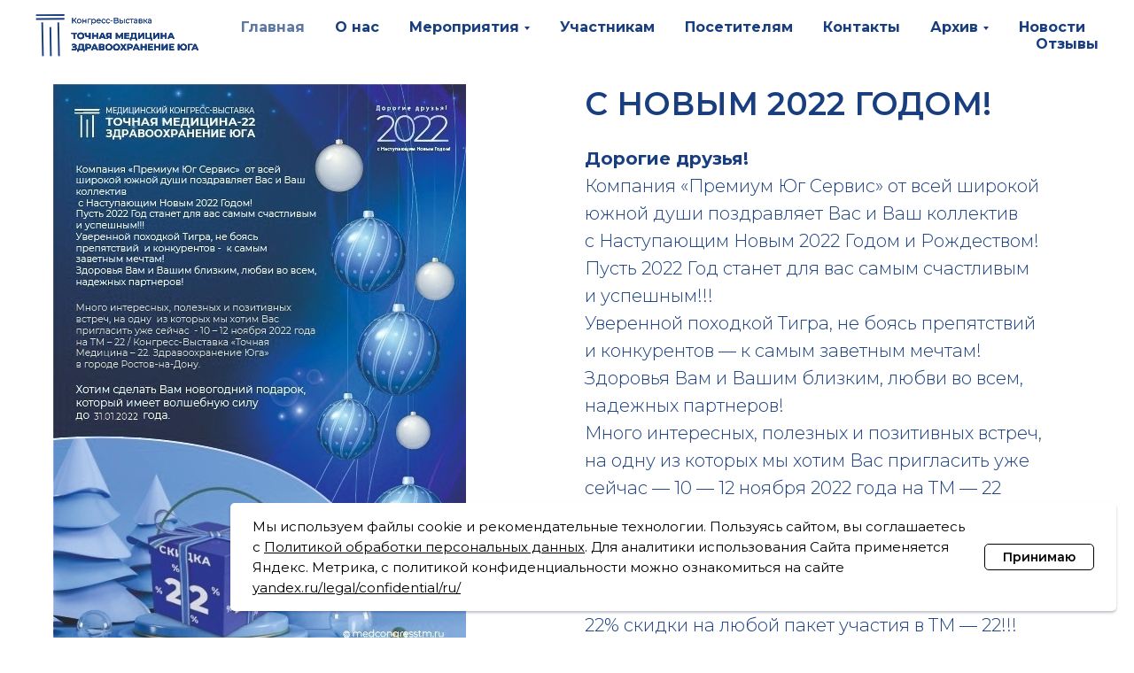

--- FILE ---
content_type: text/html; charset=UTF-8
request_url: https://medcongresstm.ru/tpost/djn4mi7uv1-s-novim-2022-godom
body_size: 22788
content:
<!DOCTYPE html> <html> <head> <meta charset="utf-8" /> <meta http-equiv="Content-Type" content="text/html; charset=utf-8" /> <meta name="viewport" content="width=device-width, initial-scale=1.0" /> <!--metatextblock-->
    <title>С НОВЫМ 2022 ГОДОМ!</title>
    <meta name="description" content="">
    <meta name="keywords" content="">
    <meta name="robots" content="index, follow" />

    <meta property="og:title" content="С НОВЫМ 2022 ГОДОМ!" />
    <meta property="og:description" content="" />
    <meta property="og:type" content="website" />
    <meta property="og:url" content="https://medcongresstm.ru/tpost/djn4mi7uv1-s-novim-2022-godom" />
    <meta property="og:image" content="https://static.tildacdn.com/tild3433-3864-4564-b033-323965343661/sv45S8NTigg.jpg" />

    <link rel="canonical" href="https://medcongresstm.ru/tpost/djn4mi7uv1-s-novim-2022-godom" />
    <link rel="alternate" type="application/rss+xml" title="Новости" href="https://medcongresstm.ru/rss-feed-450022229581.xml" />
    <link rel="amphtml" href="https://medcongresstm.ru/tpost/djn4mi7uv1-s-novim-2022-godom?amp=true">

<!--/metatextblock--> <meta name="format-detection" content="telephone=no" /> <meta http-equiv="x-dns-prefetch-control" content="on"> <link rel="dns-prefetch" href="https://ws.tildacdn.com"> <link rel="dns-prefetch" href="https://static.tildacdn.com"> <link rel="shortcut icon" href="https://static.tildacdn.com/tild6565-3239-4435-b235-646337653433/faviconico.ico" type="image/x-icon" /> <!-- Assets --> <script src="https://neo.tildacdn.com/js/tilda-fallback-1.0.min.js" async charset="utf-8"></script> <link rel="stylesheet" href="https://static.tildacdn.com/css/tilda-grid-3.0.min.css" type="text/css" media="all" onerror="this.loaderr='y';"/> <link rel="stylesheet" href="https://static.tildacdn.com/ws/project4154054/tilda-blocks-page30235503.min.css?t=1763495388" type="text/css" media="all" onerror="this.loaderr='y';" /><link rel="stylesheet" href="https://static.tildacdn.com/ws/project4154054/tilda-blocks-page21177221.min.css?t=1768961050" type="text/css" media="all" onerror="this.loaderr='y';" /><link rel="stylesheet" href="https://static.tildacdn.com/ws/project4154054/tilda-blocks-page21177232.min.css?t=1768961050" type="text/css" media="all" onerror="this.loaderr='y';" /> <link rel="preconnect" href="https://fonts.gstatic.com"> <link href="https://fonts.googleapis.com/css2?family=Montserrat:wght@100..900&subset=latin,cyrillic" rel="stylesheet"> <link rel="stylesheet" href="https://static.tildacdn.com/css/tilda-animation-2.0.min.css" type="text/css" media="all" onerror="this.loaderr='y';" /> <link rel="stylesheet" href="https://static.tildacdn.com/css/tilda-feed-1.1.min.css" type="text/css" media="all" /> <link rel="stylesheet" href="https://static.tildacdn.com/css/tilda-popup-1.1.min.css" type="text/css" media="print" onload="this.media='all';" onerror="this.loaderr='y';" /> <noscript><link rel="stylesheet" href="https://static.tildacdn.com/css/tilda-popup-1.1.min.css" type="text/css" media="all" /></noscript> <link rel="stylesheet" href="https://static.tildacdn.com/css/tilda-slds-1.4.min.css" type="text/css" media="print" onload="this.media='all';" onerror="this.loaderr='y';" /> <noscript><link rel="stylesheet" href="https://static.tildacdn.com/css/tilda-slds-1.4.min.css" type="text/css" media="all" /></noscript> <link rel="stylesheet" href="https://static.tildacdn.com/css/tilda-menusub-1.0.min.css" type="text/css" media="print" onload="this.media='all';" onerror="this.loaderr='y';" /> <noscript><link rel="stylesheet" href="https://static.tildacdn.com/css/tilda-menusub-1.0.min.css" type="text/css" media="all" /></noscript> <link rel="stylesheet" href="https://fonts.googleapis.com/css2?family=Montserrat:wght@100;300;400;500;600;700;800;900&display=swap" type="text/css" /> <script nomodule src="https://static.tildacdn.com/js/tilda-polyfill-1.0.min.js" charset="utf-8"></script> <script type="text/javascript">function t_onReady(func) {if(document.readyState!='loading') {func();} else {document.addEventListener('DOMContentLoaded',func);}}
function t_onFuncLoad(funcName,okFunc,time) {if(typeof window[funcName]==='function') {okFunc();} else {setTimeout(function() {t_onFuncLoad(funcName,okFunc,time);},(time||100));}}function t396_initialScale(t){var e=document.getElementById("rec"+t);if(e){var i=e.querySelector(".t396__artboard");if(i){window.tn_scale_initial_window_width||(window.tn_scale_initial_window_width=document.documentElement.clientWidth);var a=window.tn_scale_initial_window_width,r=[],n,l=i.getAttribute("data-artboard-screens");if(l){l=l.split(",");for(var o=0;o<l.length;o++)r[o]=parseInt(l[o],10)}else r=[320,480,640,960,1200];for(var o=0;o<r.length;o++){var d=r[o];a>=d&&(n=d)}var _="edit"===window.allrecords.getAttribute("data-tilda-mode"),c="center"===t396_getFieldValue(i,"valign",n,r),s="grid"===t396_getFieldValue(i,"upscale",n,r),w=t396_getFieldValue(i,"height_vh",n,r),g=t396_getFieldValue(i,"height",n,r),u=!!window.opr&&!!window.opr.addons||!!window.opera||-1!==navigator.userAgent.indexOf(" OPR/");if(!_&&c&&!s&&!w&&g&&!u){var h=parseFloat((a/n).toFixed(3)),f=[i,i.querySelector(".t396__carrier"),i.querySelector(".t396__filter")],v=Math.floor(parseInt(g,10)*h)+"px",p;i.style.setProperty("--initial-scale-height",v);for(var o=0;o<f.length;o++)f[o].style.setProperty("height","var(--initial-scale-height)");t396_scaleInitial__getElementsToScale(i).forEach((function(t){t.style.zoom=h}))}}}}function t396_scaleInitial__getElementsToScale(t){return t?Array.prototype.slice.call(t.children).filter((function(t){return t&&(t.classList.contains("t396__elem")||t.classList.contains("t396__group"))})):[]}function t396_getFieldValue(t,e,i,a){var r,n=a[a.length-1];if(!(r=i===n?t.getAttribute("data-artboard-"+e):t.getAttribute("data-artboard-"+e+"-res-"+i)))for(var l=0;l<a.length;l++){var o=a[l];if(!(o<=i)&&(r=o===n?t.getAttribute("data-artboard-"+e):t.getAttribute("data-artboard-"+e+"-res-"+o)))break}return r}window.TN_SCALE_INITIAL_VER="1.0",window.tn_scale_initial_window_width=null;</script> <script src="https://static.tildacdn.com/js/jquery-1.10.2.min.js" charset="utf-8" onerror="this.loaderr='y';"></script> <script src="https://static.tildacdn.com/js/tilda-scripts-3.0.min.js" charset="utf-8" defer onerror="this.loaderr='y';"></script> <script src="https://static.tildacdn.com/ws/project4154054/tilda-blocks-page30235503.min.js?t=1763495388" charset="utf-8" onerror="this.loaderr='y';"></script><script src="https://static.tildacdn.com/ws/project4154054/tilda-blocks-page21177221.min.js?t=1768961050" onerror="this.loaderr='y';"></script><script src="https://static.tildacdn.com/ws/project4154054/tilda-blocks-page21177232.min.js?t=1768961050" onerror="this.loaderr='y';"></script> <script src="https://static.tildacdn.com/js/tilda-lazyload-1.0.min.js" charset="utf-8" async onerror="this.loaderr='y';"></script> <script src="https://static.tildacdn.com/js/tilda-animation-2.0.min.js" charset="utf-8" async onerror="this.loaderr='y';"></script> <script src="https://static.tildacdn.com/js/tilda-feed-1.1.min.js" charset="utf-8"></script><script src="https://static.tildacdn.com/js/tilda-zero-fixed-1.0.min.js" charset="utf-8"></script><script src="https://static.tildacdn.com/js/tilda-zero-forms-1.0.min.js" charset="utf-8"></script><script src="https://static.tildacdn.com/js/tilda-zero-gallery-1.0.min.js" charset="utf-8"></script><script src="https://static.tildacdn.com/js/tilda-zero-tooltip-1.0.min.js" charset="utf-8"></script><script src="https://static.tildacdn.com/js/tilda-zero-video-1.0.min.js" charset="utf-8"></script><script src="https://static.tildacdn.com/js/tilda-submenublocks-1.0.min.js" charset="utf-8"></script><script src="https://static.tildacdn.com/js/tilda-forms-1.0.min.js" charset="utf-8"></script><link rel="stylesheet" href="https://static.tildacdn.com/css/tilda-forms-1.0.min.css" type="text/css" media="all"><script src="https://static.tildacdn.com/js/tilda-map-1.0.min.js" charset="utf-8"></script><script src="https://static.tildacdn.com/js/tilda-vote-1.1.min.js" charset="utf-8"></script><script src="https://static.tildacdn.com/js/tilda-animation-sbs-1.0.min.js" charset="utf-8"></script> <script src="https://static.tildacdn.com/js/tilda-slds-1.4.min.js" charset="utf-8" async onerror="this.loaderr='y';"></script> <script src="https://static.tildacdn.com/js/hammer.min.js" charset="utf-8" async onerror="this.loaderr='y';"></script> <script src="https://static.tildacdn.com/js/tilda-popup-1.0.min.js" charset="utf-8" async onerror="this.loaderr='y';"></script> <script src="https://static.tildacdn.com/js/tilda-menusub-1.0.min.js" charset="utf-8" async onerror="this.loaderr='y';"></script> <script src="https://static.tildacdn.com/js/tilda-menu-1.0.min.js" charset="utf-8" async onerror="this.loaderr='y';"></script> <script src="https://static.tildacdn.com/js/tilda-zero-1.1.min.js" charset="utf-8" async onerror="this.loaderr='y';"></script> <script src="https://static.tildacdn.com/js/tilda-zero-scale-1.0.min.js" charset="utf-8" async onerror="this.loaderr='y';"></script> <script src="https://static.tildacdn.com/js/tilda-skiplink-1.0.min.js" charset="utf-8" async onerror="this.loaderr='y';"></script> <script src="https://static.tildacdn.com/js/tilda-events-1.0.min.js" charset="utf-8" async onerror="this.loaderr='y';"></script> <!-- nominify begin --><script>
  if (document.readyState !== 'loading') {
    us_sendMertics();
  } else {
    document.addEventListener('DOMContentLoaded', us_sendMertics);
  }

  function us_sendMertics() {
    var links = document.querySelectorAll('[href="https://medcongresstm.timepad.ru/event/2754139/ep4/"]');
    Array.prototype.forEach.call(links, function (link) {
      link.addEventListener('click', function () {
          console.log('Стандартный билет');
        if (window.mainMetrika !== undefined) {
          yaCounter80656435.reachGoal('standart_bilet');
        }
      });
    });
  }
</script><!-- nominify end --><script type="text/javascript">window.dataLayer=window.dataLayer||[];</script> <!-- Global Site Tag (gtag.js) - Google Analytics --> <script type="text/javascript" data-tilda-cookie-type="analytics">window.mainTracker='gtag';window.gtagTrackerID='G-ZGGKESS040';function gtag(){dataLayer.push(arguments);}
setTimeout(function(){(function(w,d,s,i){var f=d.getElementsByTagName(s)[0],j=d.createElement(s);j.async=true;j.src='https://www.googletagmanager.com/gtag/js?id='+i;f.parentNode.insertBefore(j,f);gtag('js',new Date());gtag('config',i,{});})(window,document,'script',window.gtagTrackerID);},2000);</script> <!-- Facebook Pixel Code --> <script type="text/javascript" data-tilda-cookie-type="advertising">setTimeout(function(){!function(f,b,e,v,n,t,s)
{if(f.fbq)return;n=f.fbq=function(){n.callMethod?n.callMethod.apply(n,arguments):n.queue.push(arguments)};if(!f._fbq)f._fbq=n;n.push=n;n.loaded=!0;n.version='2.0';n.agent='pltilda';n.queue=[];t=b.createElement(e);t.async=!0;t.src=v;s=b.getElementsByTagName(e)[0];s.parentNode.insertBefore(t,s)}(window,document,'script','https://connect.facebook.net/en_US/fbevents.js');fbq('init','992928414884267');fbq('track','PageView');},2000);</script> <!-- End Facebook Pixel Code --> <script type="text/javascript">(function() {if((/bot|google|yandex|baidu|bing|msn|duckduckbot|teoma|slurp|crawler|spider|robot|crawling|facebook/i.test(navigator.userAgent))===false&&typeof(sessionStorage)!='undefined'&&sessionStorage.getItem('visited')!=='y'&&document.visibilityState){var style=document.createElement('style');style.type='text/css';style.innerHTML='@media screen and (min-width: 980px) {.t-records {opacity: 0;}.t-records_animated {-webkit-transition: opacity ease-in-out .2s;-moz-transition: opacity ease-in-out .2s;-o-transition: opacity ease-in-out .2s;transition: opacity ease-in-out .2s;}.t-records.t-records_visible {opacity: 1;}}';document.getElementsByTagName('head')[0].appendChild(style);function t_setvisRecs(){var alr=document.querySelectorAll('.t-records');Array.prototype.forEach.call(alr,function(el) {el.classList.add("t-records_animated");});setTimeout(function() {Array.prototype.forEach.call(alr,function(el) {el.classList.add("t-records_visible");});sessionStorage.setItem("visited","y");},400);}
document.addEventListener('DOMContentLoaded',t_setvisRecs);}})();</script></head> <body class="t-body" style="margin:0;"> <!--allrecords--> <div id="allrecords" class="t-records" data-post-page="y" data-hook="blocks-collection-content-node" data-tilda-project-id="4154054" data-tilda-page-id="30235503" data-tilda-page-alias="novosti" data-tilda-formskey="052cf9113d2b2627dbe7986c014c0fed" data-tilda-lazy="yes" data-tilda-root-zone="com" data-tilda-project-headcode="yes" data-tilda-ts="y" data-tilda-project-country="RU">

<!-- POST START -->

<!--header-->
<div id="t-header" class="t-records" data-hook="blocks-collection-content-node" data-tilda-project-id="4154054" data-tilda-page-id="21177221" data-tilda-formskey="052cf9113d2b2627dbe7986c014c0fed" data-tilda-lazy="yes" data-tilda-root-zone="one"  data-tilda-project-headcode="yes"  data-tilda-ts="y"    data-tilda-project-country="RU">

    <div id="rec567080847" class="r t-rec" style=" " data-animationappear="off" data-record-type="360"    >
<!-- T360 -->

        
    <style>
    @media screen and (min-width: 980px) {
        .t-records {
            opacity: 0;
        }
        .t-records_animated {
            -webkit-transition: opacity ease-in-out .5s;
            -moz-transition: opacity ease-in-out .5s;
            -o-transition: opacity ease-in-out .5s;
            transition: opacity ease-in-out .5s;
        }
        .t-records.t-records_visible,
        .t-records .t-records {
            opacity: 1;
        }
    }
    </style>
    
    
    
    <script>
        t_onReady(function () {
            var allRecords = document.querySelector('.t-records');
            window.addEventListener('pageshow', function (event) {
                if (event.persisted) {
                    allRecords.classList.add('t-records_visible');
                }
            });
        
            var rec = document.querySelector('#rec567080847');
            if (!rec) return;
            rec.setAttribute('data-animationappear', 'off');
            rec.style.opacity = '1';
            allRecords.classList.add('t-records_animated');
            setTimeout(function () {
                allRecords.classList.add('t-records_visible');
            }, 200);
        });
    </script>

        <script>
        t_onReady(function () {
            var selects = 'button:not(.t-submit):not(.t835__btn_next):not(.t835__btn_prev):not(.t835__btn_result):not(.t862__btn_next):not(.t862__btn_prev):not(.t862__btn_result):not(.t854__news-btn):not(.t862__btn_next),' +
                'a:not([href*="#"]):not(.carousel-control):not(.t-carousel__control):not(.t807__btn_reply):not([href^="#price"]):not([href^="javascript"]):not([href^="mailto"]):not([href^="tel"]):not([href^="link_sub"]):not(.js-feed-btn-show-more):not(.t367__opener):not([href^="https://www.dropbox.com/"])';
            var elements = document.querySelectorAll(selects);
            Array.prototype.forEach.call(elements, function (element) {
                if (element.getAttribute('data-menu-submenu-hook')) return;
                element.addEventListener('click', function (event) {
                    var goTo = this.getAttribute('href');
                    if (goTo !== null && !goTo.startsWith('#')) {
                        var ctrl = event.ctrlKey;
                        var cmd = event.metaKey && navigator.platform.indexOf('Mac') !== -1;
                        if (!ctrl && !cmd) {
                            var target = this.getAttribute('target');
                            if (target !== '_blank') {
                                event.preventDefault();
                                var allRecords = document.querySelector('.t-records');
                                if (allRecords) {
                                    allRecords.classList.remove('t-records_visible');
                                }
                                setTimeout(function () {
                                    window.location = goTo;
                                }, 500);
                            }
                        }
                    }
                });
            });
        });
    </script>
    
        

</div>


    <div id="rec905689252" class="r t-rec" style="background-color:#ffffff; " data-animationappear="off" data-record-type="456"    data-bg-color="#ffffff">
<!-- T456 -->


<div id="nav905689252marker"></div>
			<div class="tmenu-mobile tmenu-mobile_positionfixed" >
	<div class="tmenu-mobile__container">
			<div class="tmenu-mobile__text t-name t-name_md" field="menu_mob_title">&nbsp;</div>
			
<button type="button" 
    class="t-menuburger t-menuburger_second " 
    aria-label="Navigation menu" 
    aria-expanded="false">
	<span style="background-color:#183e7f;"></span>
	<span style="background-color:#183e7f;"></span>
	<span style="background-color:#183e7f;"></span>
	<span style="background-color:#183e7f;"></span>
</button>


<script>
function t_menuburger_init(recid) {
	var rec = document.querySelector('#rec' + recid);
	if (!rec) return;
    var burger = rec.querySelector('.t-menuburger');
	if (!burger) return;
    var isSecondStyle = burger.classList.contains('t-menuburger_second');
    if (isSecondStyle && !window.isMobile && !('ontouchend' in document)) {
        burger.addEventListener('mouseenter', function() {
            if (burger.classList.contains('t-menuburger-opened')) return;
            burger.classList.remove('t-menuburger-unhovered');
            burger.classList.add('t-menuburger-hovered');
        });
        burger.addEventListener('mouseleave', function() {
            if (burger.classList.contains('t-menuburger-opened')) return;
            burger.classList.remove('t-menuburger-hovered');
            burger.classList.add('t-menuburger-unhovered');
            setTimeout(function() {
                burger.classList.remove('t-menuburger-unhovered');
            }, 300);
        });
    }

    burger.addEventListener('click', function() {
        if (!burger.closest('.tmenu-mobile') &&
            !burger.closest('.t450__burger_container') &&
            !burger.closest('.t466__container') &&
            !burger.closest('.t204__burger') &&
			!burger.closest('.t199__js__menu-toggler')) {
                burger.classList.toggle('t-menuburger-opened');
                burger.classList.remove('t-menuburger-unhovered');
            }
    });

    var menu = rec.querySelector('[data-menu="yes"]');
    if (!menu) return;
    var menuLinks = menu.querySelectorAll('.t-menu__link-item');
	var submenuClassList = ['t978__menu-link_hook', 't978__tm-link', 't966__tm-link', 't794__tm-link', 't-menusub__target-link'];
    Array.prototype.forEach.call(menuLinks, function (link) {
        link.addEventListener('click', function () {
			var isSubmenuHook = submenuClassList.some(function (submenuClass) {
				return link.classList.contains(submenuClass);
			});
			if (isSubmenuHook) return;
            burger.classList.remove('t-menuburger-opened');
        });
    });

	menu.addEventListener('clickedAnchorInTooltipMenu', function () {
		burger.classList.remove('t-menuburger-opened');
	});
}
t_onReady(function() {
	t_onFuncLoad('t_menuburger_init', function(){t_menuburger_init('905689252');});
});
</script>


<style>
.t-menuburger {
    position: relative;
    flex-shrink: 0;
    width: 28px;
    height: 20px;
    padding: 0;
    border: none;
    background-color: transparent;
    outline: none;
    -webkit-transform: rotate(0deg);
    transform: rotate(0deg);
    transition: transform .5s ease-in-out;
    cursor: pointer;
    z-index: 999;
}

/*---menu burger lines---*/
.t-menuburger span {
    display: block;
    position: absolute;
    width: 100%;
    opacity: 1;
    left: 0;
    -webkit-transform: rotate(0deg);
    transform: rotate(0deg);
    transition: .25s ease-in-out;
    height: 3px;
    background-color: #000;
}
.t-menuburger span:nth-child(1) {
    top: 0px;
}
.t-menuburger span:nth-child(2),
.t-menuburger span:nth-child(3) {
    top: 8px;
}
.t-menuburger span:nth-child(4) {
    top: 16px;
}

/*menu burger big*/
.t-menuburger__big {
    width: 42px;
    height: 32px;
}
.t-menuburger__big span {
    height: 5px;
}
.t-menuburger__big span:nth-child(2),
.t-menuburger__big span:nth-child(3) {
    top: 13px;
}
.t-menuburger__big span:nth-child(4) {
    top: 26px;
}

/*menu burger small*/
.t-menuburger__small {
    width: 22px;
    height: 14px;
}
.t-menuburger__small span {
    height: 2px;
}
.t-menuburger__small span:nth-child(2),
.t-menuburger__small span:nth-child(3) {
    top: 6px;
}
.t-menuburger__small span:nth-child(4) {
    top: 12px;
}

/*menu burger opened*/
.t-menuburger-opened span:nth-child(1) {
    top: 8px;
    width: 0%;
    left: 50%;
}
.t-menuburger-opened span:nth-child(2) {
    -webkit-transform: rotate(45deg);
    transform: rotate(45deg);
}
.t-menuburger-opened span:nth-child(3) {
    -webkit-transform: rotate(-45deg);
    transform: rotate(-45deg);
}
.t-menuburger-opened span:nth-child(4) {
    top: 8px;
    width: 0%;
    left: 50%;
}
.t-menuburger-opened.t-menuburger__big span:nth-child(1) {
    top: 6px;
}
.t-menuburger-opened.t-menuburger__big span:nth-child(4) {
    top: 18px;
}
.t-menuburger-opened.t-menuburger__small span:nth-child(1),
.t-menuburger-opened.t-menuburger__small span:nth-child(4) {
    top: 6px;
}

/*---menu burger first style---*/
@media (hover), (min-width:0\0) {
    .t-menuburger_first:hover span:nth-child(1) {
        transform: translateY(1px);
    }
    .t-menuburger_first:hover span:nth-child(4) {
        transform: translateY(-1px);
    }
    .t-menuburger_first.t-menuburger__big:hover span:nth-child(1) {
        transform: translateY(3px);
    }
    .t-menuburger_first.t-menuburger__big:hover span:nth-child(4) {
        transform: translateY(-3px);
    }
}

/*---menu burger second style---*/
.t-menuburger_second span:nth-child(2),
.t-menuburger_second span:nth-child(3) {
    width: 80%;
    left: 20%;
    right: 0;
}
@media (hover), (min-width:0\0) {
    .t-menuburger_second.t-menuburger-hovered span:nth-child(2),
    .t-menuburger_second.t-menuburger-hovered span:nth-child(3) {
        animation: t-menuburger-anim 0.3s ease-out normal forwards;
    }
    .t-menuburger_second.t-menuburger-unhovered span:nth-child(2),
    .t-menuburger_second.t-menuburger-unhovered span:nth-child(3) {
        animation: t-menuburger-anim2 0.3s ease-out normal forwards;
    }
}

.t-menuburger_second.t-menuburger-opened span:nth-child(2),
.t-menuburger_second.t-menuburger-opened span:nth-child(3){
    left: 0;
    right: 0;
    width: 100%!important;
}

/*---menu burger third style---*/
.t-menuburger_third span:nth-child(4) {
    width: 70%;
    left: unset;
    right: 0;
}
@media (hover), (min-width:0\0) {
    .t-menuburger_third:not(.t-menuburger-opened):hover span:nth-child(4) {
        width: 100%;
    }
}
.t-menuburger_third.t-menuburger-opened span:nth-child(4) {
    width: 0!important;
    right: 50%;
}

/*---menu burger fourth style---*/
.t-menuburger_fourth {
	height: 12px;
}
.t-menuburger_fourth.t-menuburger__small {
	height: 8px;
}
.t-menuburger_fourth.t-menuburger__big {
	height: 18px;
}
.t-menuburger_fourth span:nth-child(2),
.t-menuburger_fourth span:nth-child(3) {
    top: 4px;
    opacity: 0;
}
.t-menuburger_fourth span:nth-child(4) {
    top: 8px;
}
.t-menuburger_fourth.t-menuburger__small span:nth-child(2),
.t-menuburger_fourth.t-menuburger__small span:nth-child(3) {
    top: 3px;
}
.t-menuburger_fourth.t-menuburger__small span:nth-child(4) {
    top: 6px;
}
.t-menuburger_fourth.t-menuburger__small span:nth-child(2),
.t-menuburger_fourth.t-menuburger__small span:nth-child(3) {
    top: 3px;
}
.t-menuburger_fourth.t-menuburger__small span:nth-child(4) {
    top: 6px;
}
.t-menuburger_fourth.t-menuburger__big span:nth-child(2),
.t-menuburger_fourth.t-menuburger__big span:nth-child(3) {
    top: 6px;
}
.t-menuburger_fourth.t-menuburger__big span:nth-child(4) {
    top: 12px;
}
@media (hover), (min-width:0\0) {
    .t-menuburger_fourth:not(.t-menuburger-opened):hover span:nth-child(1) {
        transform: translateY(1px);
    }
    .t-menuburger_fourth:not(.t-menuburger-opened):hover span:nth-child(4) {
        transform: translateY(-1px);
    }
    .t-menuburger_fourth.t-menuburger__big:not(.t-menuburger-opened):hover span:nth-child(1) {
        transform: translateY(3px);
    }
    .t-menuburger_fourth.t-menuburger__big:not(.t-menuburger-opened):hover span:nth-child(4) {
        transform: translateY(-3px);
    }
}
.t-menuburger_fourth.t-menuburger-opened span:nth-child(1),
.t-menuburger_fourth.t-menuburger-opened span:nth-child(4) {
    top: 4px;
}
.t-menuburger_fourth.t-menuburger-opened span:nth-child(2),
.t-menuburger_fourth.t-menuburger-opened span:nth-child(3) {
    opacity: 1;
}

/*---menu burger animations---*/
@keyframes t-menuburger-anim {
    0% {
        width: 80%;
        left: 20%;
        right: 0;
    }

    50% {
        width: 100%;
        left: 0;
        right: 0;
    }

    100% {
        width: 80%;
        left: 0;
        right: 20%;

    }
}
@keyframes t-menuburger-anim2 {
    0% {
        width: 80%;
        left: 0;
    }

    50% {
        width: 100%;
        right: 0;
        left: 0;
    }

    100% {
        width: 80%;
        left: 20%;
        right: 0;
    }
}
</style>	</div>
</div>

<style>
.tmenu-mobile {
	background-color: #111;
	display: none;
	width: 100%;
	top: 0;
	z-index: 990;
}

.tmenu-mobile_positionfixed {
	position: fixed;
}

.tmenu-mobile__text {
	color: #fff;
}

.tmenu-mobile__container {
	min-height: 64px;
	padding: 20px;
	position: relative;
	box-sizing: border-box;
	display: -webkit-flex;
	display: -ms-flexbox;
	display: flex;
	-webkit-align-items: center;
	    -ms-flex-align: center;
	        align-items: center;
	-webkit-justify-content: space-between;
	    -ms-flex-pack: justify;
	        justify-content: space-between;
}

.tmenu-mobile__list {
	display: block;
}

.tmenu-mobile__burgerlogo {
    display: inline-block;
    font-size: 24px;
    font-weight: 400;
    white-space: nowrap;
    vertical-align: middle;
}

.tmenu-mobile__imglogo {
	height: auto;
    display: block;
    max-width: 300px!important;
	box-sizing: border-box;
	padding: 0;
	margin: 0 auto;
}

@media screen and (max-width: 980px) {
	.tmenu-mobile__menucontent_hidden {
		display: none;
		height: 100%;
	}
	.tmenu-mobile {
		display: block;
	}
}
@media screen and (max-width: 980px) {
    		#rec905689252 .tmenu-mobile {
            background-color: #ffffff;
        }
    	        #rec905689252 .tmenu-mobile__menucontent_fixed {
            position: fixed;
			top: 64px;
        }
    
            #rec905689252 .t-menuburger {
            -webkit-order: 1;
	    	-ms-flex-order: 1;
	        	order: 1;
        }
    }
</style>










	
				
				
					
						
		
								
		
									
																
		 

		 

		
			<style> #rec905689252 .tmenu-mobile__burgerlogo a {   color: #ffffff; }</style>
	








	
				
				
					
						
		
								
		
							
					
																
		 

		 

		
			<style> #rec905689252 .tmenu-mobile__burgerlogo__title {   color: #ffffff; }</style>
	
<div id="nav905689252"  class="t456 t456__positionfixed  tmenu-mobile__menucontent_hidden tmenu-mobile__menucontent_fixed" style="background-color: rgba(255,255,255,1);  " data-bgcolor-hex="#ffffff" data-bgcolor-rgba="rgba(255,255,255,1)" data-navmarker="nav905689252marker" data-appearoffset="" data-bgopacity-two="" data-menushadow="" data-menushadow-css="" data-bgopacity="1"   data-menu-items-align="right" data-menu="yes">
	<div class="t456__maincontainer " style="">
					<div class="t456__leftwrapper" style="min-width:190px;width:190px;">
				<div class="t456__logowrapper" style="display: block;">
										<a href="/" >
																		<img class="t456__imglogo t456__imglogomobile"
								src="https://static.tildacdn.com/tild3137-3237-4566-b934-376134353638/Group_4.svg"
								imgfield="img"
								style="max-width: 190px; width: 190px;"
								 alt="">
																</a>
									</div>
			</div>
		
					<nav
				class="t456__rightwrapper t456__menualign_right"
				style="">
				<ul role="list" class="t456__list t-menu__list">
																														<li class="t456__list_item"
								style="padding:0 15px 0 0;">
								<a class="t-menu__link-item"
								   										href="/"
																		                                    
																		data-menu-submenu-hook=""
									data-menu-item-number="1">Главная</a>
																	</li>
																				<li class="t456__list_item"
								style="padding:0 15px;">
								<a class="t-menu__link-item"
								   										href="/aboutus"
																		                                    
																		data-menu-submenu-hook=""
									data-menu-item-number="2">О нас</a>
																	</li>
																				<li class="t456__list_item"
								style="padding:0 15px;">
								<a class="t-menu__link-item"
								   										href=""
																		                                    aria-expanded="false" role="button"
																		data-menu-submenu-hook="link_sub3_905689252"
									data-menu-item-number="3">Мероприятия</a>
												<div class="t-menusub" data-submenu-hook="link_sub3_905689252" data-submenu-margin="15px" data-add-submenu-arrow="on">
			<div class="t-menusub__menu">
				<div class="t-menusub__content">
					<ul role="list" class="t-menusub__list">
													<li class="t-menusub__list-item t-name t-name_xs">
								<a class="t-menusub__link-item t-name t-name_xs" 
									href="http://gelendzik.medcongresstm.ru" 
									 
									data-menu-item-number="3">Выездная весенняя сессия, Геленджик </a>
							</li>
													<li class="t-menusub__list-item t-name t-name_xs">
								<a class="t-menusub__link-item t-name t-name_xs" 
									href="https://kislovodsk.medcongresstm.ru/" 
									 
									data-menu-item-number="3">Выездная летняя сессия, Кисловодск</a>
							</li>
													<li class="t-menusub__list-item t-name t-name_xs">
								<a class="t-menusub__link-item t-name t-name_xs" 
									href="http://grozny.medcongresstm.ru" 
									 
									data-menu-item-number="3">Выездная осенняя сессия, Грозный</a>
							</li>
											</ul>
				</div>
			</div>
		</div>
								</li>
																				<li class="t456__list_item"
								style="padding:0 15px;">
								<a class="t-menu__link-item"
								   										href="/tmrostovuchastniki"
																		                                    
																		data-menu-submenu-hook=""
									data-menu-item-number="4">Участникам</a>
																	</li>
																				<li class="t456__list_item"
								style="padding:0 15px;">
								<a class="t-menu__link-item"
								   										href="/tmrostovposetiteli"
																		                                    
																		data-menu-submenu-hook=""
									data-menu-item-number="5">Посетителям </a>
																	</li>
																				<li class="t456__list_item"
								style="padding:0 15px;">
								<a class="t-menu__link-item"
								   										href="/kontakty"
																		                                    
																		data-menu-submenu-hook=""
									data-menu-item-number="6">Контакты </a>
																	</li>
																				<li class="t456__list_item"
								style="padding:0 15px;">
								<a class="t-menu__link-item"
								   										href=""
																		                                    aria-expanded="false" role="button"
																		data-menu-submenu-hook="link_sub7_905689252"
									data-menu-item-number="7">Архив</a>
												<div class="t-menusub" data-submenu-hook="link_sub7_905689252" data-submenu-margin="15px" data-add-submenu-arrow="on">
			<div class="t-menusub__menu">
				<div class="t-menusub__content">
					<ul role="list" class="t-menusub__list">
													<li class="t-menusub__list-item t-name t-name_xs">
								<a class="t-menusub__link-item t-name t-name_xs" 
									href="/arhiv25" 
									 
									data-menu-item-number="7">Точная медицина 2025</a>
							</li>
													<li class="t-menusub__list-item t-name t-name_xs">
								<a class="t-menusub__link-item t-name t-name_xs" 
									href="/arhiv24" 
									 
									data-menu-item-number="7">Точная медицина 2024</a>
							</li>
													<li class="t-menusub__list-item t-name t-name_xs">
								<a class="t-menusub__link-item t-name t-name_xs" 
									href="/arhiv-2023" 
									 
									data-menu-item-number="7">Точная медицина 2023</a>
							</li>
													<li class="t-menusub__list-item t-name t-name_xs">
								<a class="t-menusub__link-item t-name t-name_xs" 
									href="/arhiv-2022" 
									 
									data-menu-item-number="7">Точная медицина 2022</a>
							</li>
													<li class="t-menusub__list-item t-name t-name_xs">
								<a class="t-menusub__link-item t-name t-name_xs" 
									href="/arhiv-2021" 
									 
									data-menu-item-number="7">Точная медицина 2021</a>
							</li>
											</ul>
				</div>
			</div>
		</div>
								</li>
																				<li class="t456__list_item"
								style="padding:0 15px;">
								<a class="t-menu__link-item"
								   										href="/novosti"
																		                                    
																		data-menu-submenu-hook=""
									data-menu-item-number="8">Новости</a>
																	</li>
																				<li class="t456__list_item"
								style="padding:0 0 0 15px;">
								<a class="t-menu__link-item"
								   										href="/otzyvy"
																		                                    
																		data-menu-submenu-hook=""
									data-menu-item-number="9">Отзывы</a>
																	</li>
																														</ul>
			</nav>
		
			</div>
</div>



	
	<style>
		@media screen and (max-width: 980px) {
			#rec905689252 .t456__leftcontainer{
				padding: 20px;
			}
		}
		@media screen and (max-width: 980px) {
			#rec905689252 .t456__imglogo{
				padding: 20px 0;
			}
		}
	</style>
	


<script type="text/javascript">

	
			
		t_onReady(function() {
			t_onFuncLoad('t_menu__highlightActiveLinks', function () {
				t_menu__highlightActiveLinks('.t456__list_item a');
			});
			
							
				t_onFuncLoad('t_menu__findAnchorLinks', function () {
					t_menu__findAnchorLinks('905689252', '.t456__list_item a');
				});
				
						
		});
		
	
	
	t_onReady(function () {
		t_onFuncLoad('t_menu__setBGcolor', function () {
			t_menu__setBGcolor('905689252', '.t456');

        	window.addEventListener('resize', function () {
        		t_menu__setBGcolor('905689252', '.t456');
        	});
		});
		t_onFuncLoad('t_menu__interactFromKeyboard', function () {
	        t_menu__interactFromKeyboard('905689252');
		});
	});
	

	
	</script>

	<script type="text/javascript">
		
		t_onReady(function () {
			t_onFuncLoad('t_menu__createMobileMenu', function () {
				t_menu__createMobileMenu('905689252', '.t456');
			});
		});
		
	</script>


<style>
#rec905689252 .t-menu__link-item{
		}







@supports (overflow:-webkit-marquee) and (justify-content:inherit)
{
	#rec905689252 .t-menu__link-item,
	#rec905689252 .t-menu__link-item.t-active {
	opacity: 1 !important;
	}
}
</style>
																
	


	

			
		<script>
			t_onReady(function () {
				setTimeout(function(){
					t_onFuncLoad('t_menusub_init', function() {
						t_menusub_init('905689252');
					});
				}, 500);
			});
		</script>
		
	
	<style>
					#rec905689252 .t-menusub__link-item{
									-webkit-transition: color 0.3s ease-in-out, opacity 0.3s ease-in-out;
					transition: color 0.3s ease-in-out, opacity 0.3s ease-in-out;
							}

							#rec905689252 .t-menusub__link-item.t-active{
										font-weight:700 !important;									}
			
			
			@supports (overflow:-webkit-marquee) and (justify-content:inherit)
			{
				#rec905689252 .t-menusub__link-item,
				#rec905689252 .t-menusub__link-item.t-active {
				opacity: 1 !important;
			}
			}
		
		@media screen and (max-width: 980px) {
			#rec905689252 .t-menusub__menu .t-menusub__link-item {
				color:#183e7f !important;
			}

			#rec905689252 .t-menusub__menu .t-menusub__link-item.t-active {
				color:#183e7f !important;
			}
		}

					@media screen and (min-width: 981px) {				#rec905689252 .t-menusub__menu {
										text-align:center;																								}
			}
			
			
						</style>











	
				
				
					
						
		
								
		
							
																					
														
																
		 

		 

		
			<style> #rec905689252 a.t-menusub__link-item {  font-size: 14px;  color: #183e7f; font-weight: 500; }</style>
	








	
				
				
					
						
		
								
		
									
																
		 

		 

					
						
		
								
		
									
																
		 

		 

		
			<style> #rec905689252 .t456__logowrapper a {   color: #ffffff; } #rec905689252 a.t-menu__link-item {  font-size: 16px;  color: #183e7f; font-family: 'Montserrat'; font-weight: 700; }</style>
	








	
				
				
					
						
		
								
		
							
					
																
		 

		 

		
			<style> #rec905689252 .t456__logo {   color: #ffffff; }</style>
	
	                                                        
    
</div>

</div>
<!--/header-->



    <style>
        .t-feed__post-popup__close-wrapper {
            display: none !important;
        }
    </style>


        


<style type="text/css">
  #rec489263939 .t-feed__post-popup__cover-wrapper .t-slds__arrow_wrapper:hover .t-slds__arrow-withbg {
    border-color: #ffffff !important;
    background-color: rgba(24,62,127,1) !important;
      
  }
</style>


  
  <style type="text/css">
  #rec489263939 .t-feed__post-popup__cover-wrapper .t-slds__arrow_wrapper:hover polyline {
      stroke: #ffffff !important;
  }
  </style>
  



<style type="text/css">
  #rec489263939 .t-feed__post-popup__text-wrapper blockquote.t-redactor__quote {
    border-left: 3px solid #183e7f;
  }
</style>



<div id="rec489263939" class="r t-rec">
    <div class="t-feed">

        <div class="t-feed__post-popup t-popup_show" style="background-color:#ffffff;display:block;" data-feed-popup-postuid="djn4mi7uv1" data-feed-popup-feeduid="450022229581">

            <div class="t-feed__post-popup__close-wrapper">

                <a href="https://medcongresstm.ru/novosti" class="t-popup__close">
                    <div class="t-popup__close-wrapper">
                        <svg class="t-popup__close-icon" width="11" height="20" viewBox="0 0 11 20" fill="none" xmlns="http://www.w3.org/2000/svg">
                            <path d="M1 1L10 10L1 19" stroke="#183e7f" stroke-width="2"/>
                        </svg>
                    </div>
                </a>

                <div class="t-feed__post-popup__close-text-wrapper">
                    <div class="js-feed-close-text t-feed__post-popup__close-text t-descr t-descr_xxs" style="color:#183e7f;">
                                                    Новости
                                            </div>
                </div>

                
            </div>

            <div class="t-feed__post-popup__container t-container t-popup__container t-popup__container-static">
                <div itemscope itemtype="https://schema.org/BlogPosting" class="t-feed__post-popup__content-wrapper">

                
                    <div style="display: none;">
                        <meta itemprop="datePublished" content="2021-12-28MSK17:25:00+03:00" />
                        <meta itemprop="dateModified" content="2021-12-28MSK17:26:05+03:00" />
                        <meta itemprop="mainEntityOfPage" content="https://medcongresstm.ru/tpost/djn4mi7uv1-s-novim-2022-godom" />
                        <div itemprop="publisher" itemscope itemtype="https://schema.org/Organization">
                            <meta itemprop="logo" content="" />
                            <meta itemprop="name" content="" />
                            <meta itemprop="address" content="" />
                            <meta itemprop="telephone" content="" />
                        </div>
                    </div>

                    
                                        <div class="t-feed__post-popup__content t-feed__post-popup__content_half t-feed__post-popup__content-col t-col t-col_6">
                                                                                    <div id="feed-cover" class="r t-feed__post-popup__cover-wrapper t-feed__post-popup__cover-wrapper_beforetitle">
                                    <img itemprop="image" src="https://static.tildacdn.com/tild3433-3864-4564-b033-323965343661/sv45S8NTigg.jpg"  class="js-feed-post-image t-feed__post-popup__img t-img">
                                </div>
                                                                        </div>
                    
                                        <div class="t-feed__post-popup__content t-feed__post-popup__content_half t-feed__post-popup__content-col t-col t-col_6">
                    
                                            
                                                    <div class="t-feed__post-popup__title-wrapper">
                                <h1 itemprop="name" class="js-feed-post-title t-feed__post-popup__title t-title t-title_xxs">С НОВЫМ 2022 ГОДОМ!</h1>
                            </div>
                        
                                            
                                            <div id="feed-text" class="r t-feed__post-popup__text-wrapper" data-animationappear="off">
                            <div itemprop="articleBody" class="js-feed-post-text t-feed__post-popup__text t-text t-text_md"><section><strong>Дорогие друзья!</strong><br />Компания «Премиум Юг&nbsp;Сервис» от&nbsp;всей широкой южной души поздравляет Вас и&nbsp;Ваш коллектив<br />с&nbsp;Наступающим Новым 2022 Годом и&nbsp;Рождеством!<br />Пусть 2022 Год станет для&nbsp;вас самым счастливым и&nbsp;успешным!!!<br />Уверенной походкой Тигра, не&nbsp;боясь препятствий и&nbsp;конкурентов&nbsp;— к&nbsp;самым заветным мечтам!<br />Здоровья Вам и&nbsp;Вашим близким, любви во&nbsp;всем, надежных партнеров!<br />Много интересных, полезных и&nbsp;позитивных встреч, на&nbsp;одну из&nbsp;которых мы&nbsp;хотим Вас пригласить уже сейчас&nbsp;— 10&nbsp;— 12&nbsp;ноября 2022 года на&nbsp;ТМ&nbsp;— 22<br />/Конгресс-Выставка «Точная Медицина -22. Здравоохранение Юга» г. Ростов-на-Дону.<br />Хотим сделать Вам новогодний подарок, который имеет волшебную силу до&nbsp;31.01.2022 года.<br />22% скидки на&nbsp;любой пакет участия в&nbsp;ТМ&nbsp;— 22!!!</section></div>
                        </div>
                    
                    
                                                                    <div class="t-feed__post-popup__date-parts-wrapper t-feed__post-popup__date-parts-wrapper_aftertext">
                                                                                            <span class="t-feed__post-popup__date-wrapper">
                                    <span class="js-feed-post-date t-feed__post-popup__date t-uptitle t-uptitle_sm">2021-12-28 17:25</span>
                                </span>
                                                                                                                                                                            </div>
                                            
                                        </div>
                    
                
                </div>

                
                
            </div>

                        <div class="t-feed__post-popup__arrow-top" style="display: none;">
                            <svg xmlns="http://www.w3.org/2000/svg" width="50" height="50" viewBox="0 0 48 48">
                    <path d="M47.875 24c0 13.186-10.689 23.875-23.875 23.875S.125 37.186.125 24 10.814.125 24 .125 47.875 10.814 47.875 24zm-22.372-7.119l6.994 7.049a1.5 1.5 0 102.129-2.114l-9.562-9.637a1.5 1.5 0 00-1.063-.443H24c-.399 0-.782.159-1.063.442l-9.591 9.637a1.5 1.5 0 102.126 2.116L22.5 16.87v19.163a1.5 1.5 0 103 0l.003-19.152z"/>
                </svg>
                        </div>
            
        </div>

    </div>
</div>



<style type="text/css">
#rec489263939 .t-feed__post-popup__cover-wrapper .t-slds__bullet_active .t-slds__bullet_body,
#rec489263939 .t-feed__post-popup__cover-wrapper .t-slds__bullet:hover .t-slds__bullet_body {
    background-color: #222 !important;
}

#rec489263939 .t-feed__post-popup__arrow-top {
    position:fixed;
    z-index:1;
    bottom:20px;
    left: 20px;
    
    
    min-height:30px;
}

#rec489263939 .t-feed__post-popup__arrow-top svg path {
    style="fill:#183e7f;"
}
</style>



<style>
.t-feed__post-popup__title,
.t-feed__post-popup__relevants-title,
.t-feed__post-popup__relevants-item-title {
    color:#183e7f;
}
.t-feed__post-popup__text,
.t-feed__post-popup__author-name,
.t-feed__post-popup__relevants-item-descr {
    color:#183e7f;
}
.t-feed__post-popup__date,
.t-feed__post-popup__tag span,
.t-feed__post-popup__relevants-item-tag {
    color:#183e7f;
}
</style>






    

<script type="text/javascript">
    $(document).ready(function(){
        window.tFeedPosts = {};

        var recid = '489263939';

        var opts = {
            "feeduid": "450022229581",
            "previewmode": "yes",
            "align": "left",
            "amountOfPosts": "",
            "reverse": "desc",
            "blocksInRow": "3",
            "blocksClass": "t-feed__grid-col t-col t-col_4",
            "blocksWidth": "360",
            "colClass": "",
            "prefixClass": "",
            "vindent": "",
            "dateFormat": "4",
            "timeFormat": "",
            "imageRatio": "75",
            "hasOriginalAspectRatio": false,
            "imageHeight": "",
            "imageWidth": "",
            "dateFilter": 'all',
            "showPartAll": true,
            "showImage": true,
            "showShortDescr": true,
            "showParts": false,
            "showDate": false,
            "hideFeedParts": false,
            "parts_opts": {
                "partsBgColor": "#ffffff",
                "partsBorderSize": "1px",
                "partsBorderColor": "#000000",
                "align": "center"
            },
            "btnsAlign": false,
            "colWithBg": {
                "paddingSize": "",
                "background": "",
                "borderRadius": "",
                "shadowSize": "",
                "shadowOpacity": "",
                "shadowSizeHover": "",
                "shadowOpacityHover": "",
                "shadowShiftyHover": ""
            },
            "separator": {
                "height": "",
                "color": "",
                "opacity": "",
                "hideSeparator": false
            },
            "btnAllPosts": {
                "text": "",
                "link": "",
                "target": ""
            },
            "popup_opts": {
                "popupBgColor": "#ffffff",
                "overlayBgColorRgba": "rgba(255,255,255,1)",
                "closeText": "",
                "iconColor": "#000000",
                "popupStat": "",
                "titleColor": "",
                "textColor": "",
                "subtitleColor": "",
                "datePos": "aftertext",
                "partsPos": "aftertext",
                "imagePos": "aftertitle",
                "inTwoColumns": false,
                "zoom": false,
                "styleRelevants": "",
                "methodRelevants": "random",
                "titleRelevants": "",
                "showRelevants": "",
                "titleFontFamily": "Montserrat",
                "descrFontFamily": "Montserrat",
                "subtitleFontFamily": "Montserrat",
                "shareStyle": "t-feed__share_black-white",
                "shareBg": "",
                "isShare": false,
                "shareServices": "",
                "shareFBToken": "",
                "showDate": false,
                "bgSize": "cover"
            },
            "arrowtop_opts": {
                "isShow": false,
                "style": "",
                "color": "",
                "bottom": "",
                "left": "",
                "right": ""
            },
            "gallery": {
                "control": "",
                "arrowSize": "",
                "arrowBorderSize": "",
                "arrowColor": "",
                "arrowColorHover": "",
                "arrowBg": "",
                "arrowBgHover": "",
                "arrowBgOpacity": "",
                "arrowBgOpacityHover": "",
                "showBorder": "",
                "dotsWidth": "",
                "dotsBg": "",
                "dotsActiveBg": "",
                "dotsBorderSize": ""
            },
            "typo": {
                "title": "color:#000000;font-family:'TildaSans';",
                "descr": "font-family:'TildaSans';",
                "subtitle": "font-family:'TildaSans';"
            },
            "amountOfSymbols": "",
            "bbtnStyle": "color:#ffffff;background-color:#000000;border-radius:3px; -moz-border-radius:3px; -webkit-border-radius:3px;",
            "btnStyle": "color:#000000;border:1px solid #000000;background-color:#ffffff;border-radius:5px; -moz-border-radius:5px; -webkit-border-radius:5px;",
            "btnTextColor": "#000000",
            "btnType": "",
            "btnSize": "sm",
            "btnText": "",
            "btnReadMore": "",
            "isHorizOnMob": false,
            "itemsAnim": "",
            "datePosPs": "beforetitle",
            "partsPosPs": "beforetitle",
            "imagePosPs": "beforetitle",
            "datePos": "afterdescr",
            "partsPos": "onimage",
            "imagePos": "beforetitle"
        };

        var post = {
            uid: 'djn4mi7uv1',
            date: '2021-12-28 17:25',
            mediatype: 'image',
            mediadata: 'https://static.tildacdn.com/tild3433-3864-4564-b033-323965343661/sv45S8NTigg.jpg',
            postparts: []
        };

        t_onFuncLoad('t_feed_PostInit', function() {
            t_feed_PostInit(recid, opts, post);
        });

        t_onFuncLoad('t_feed__drawPostPopupVideo', function() {
            var postVideoHtml = t_feed__drawPostPopupVideo(post);
            $('.js-feed-cover-video').html(postVideoHtml);
        });

        t_feed_formateDate_snippet('2021-12-28 17:25');       // todo: t_feed_formateDate(date, opts, recid)

        if ($('.t-feed__post-popup__text-wrapper').hasClass('t-feed__post-popup__text-wrapper_zoom')) {
            t_onFuncLoad('t_feed_addZoom', function () {
                t_feed_addZoom();
            });
        }

        var arrowTop = $('.t-feed__post-popup__arrow-top');
        var popup = $('.t-feed__post-popup');
        popup.scroll(function() {
            t_onFuncLoad('t_feed_addPostPopupArrowTop', function () {
                t_feed_addPostPopupArrowTop($(this), arrowTop);
            });
        });
        arrowTop.on('click', function() {
            popup.animate({scrollTop: 0}, 300);
        });

        t_onFuncLoad('t_feed_getCountOfViews', function () {
            t_feed_getCountOfViews($('.t-feed__post-popup'));
        });

        if ($('.js-feed-relevants').length > 0) {
            t_onFuncLoad('t_feed_addRelevantsPosts', function () {
                t_feed_addRelevantsPosts(recid, opts, post, post.uid);
            });
        }

        var bgColor = '#ffffff';
        bgColor = bgColor ? bgColor.replace('1)', '0.9)') : '';
        $('.t-feed__post-popup__close-wrapper').css('background-color', bgColor);
    });

    function t_feed_drawParts_snippet(parts) {
        var tagsHTML = '';
        parts.split(',').forEach(function(item) {
            tagsHTML += '<span class="t-uptitle t-uptitle_xs">' + item + '</span>';
        });

        $('.js-feed-post-tags').html(tagsHTML);
    }

    function t_feed_formateDate_snippet(date) {
        var dayDate = date.split(' ')[0];
        var timeDate = date.split(' ')[1];
        var dateParts = dayDate.split('-');
        var newDate = new Date(dateParts[0], dateParts[1] - 1, dateParts[2]);
        var time = +'' == 1? ' ' + timeDate : '';
        var newMonth = newDate.getMonth();
        var day = dateParts[2];
        var month = dateParts[1];
        var year = dateParts[0];
        var newDate = '';
        var monthArr = ['january', 'february', 'march', 'april', 'may', 'june', 'july', 'august', 'september', 'october', 'november', 'december'];
        var monthTitle = t_feed_getDictionary_snippet(monthArr[newMonth]);
        switch (+'4') {
            case 1:
                newDate = month + '-' + day + '-' + year + time;
                break;
            case 2:
                newDate = day + '-' + month + '-' + year + time;
                break;
            case 3:
                newDate = day + '/' + month + '/' + year + time;
                break;
            case 4:
                newDate = day + '.' + month + '.' + year + time;
                break;
            case 5:
                newDate = monthTitle[0] + ' ' + day + ', ' + year + time;
                break;
            case 6:
                newDate = day + ' ' + monthTitle[1] + ' ' + year + time;
                break;
            default:
                newDate = t_feed_addDefaultDate_snippet(dateParts, date, monthTitle, time);
                break;
        }

        $('.js-feed-post-date').html(newDate);
    }

    function t_feed_addDefaultDate_snippet(dateParts, date, monthTitle, time) {
        var lang = t_feed_returnLang_snippet();
        var currentDate = new Date();
        var postDateMs = Date.parse(date);
        var diffDate = currentDate - postDateMs;
        var days = Math.floor(diffDate / (60 * 60 * 1000 * 24));
        var agoTitle = t_feed_getDictionary_snippet('ago');
        var daysTitle = (lang == 'RU' || lang == 'UK') && (days > 4) ? t_feed_getDictionary_snippet('days')[1] : t_feed_getDictionary_snippet('days')[0];
        var currentYear = currentDate.getFullYear();
        var postYear = +date.split('-')[0];
        var agoTitleSeparator = (lang == 'JA' || lang == 'CN') ? '' : ' ';
        var year = postYear != currentYear ? postYear : '';
        var defaultDate = '';

        if (days == 0) {
            defaultDate = t_feed_getDictionary_snippet('today');
        }

        if (days == 1) {
            defaultDate = t_feed_getDictionary_snippet('yesterday');
        }

        if (days > 1 && days < 15) {
            if (lang == 'FR' || lang == 'DE' || lang == 'ES' || lang == 'PT') {
                defaultDate = agoTitle + agoTitleSeparator + days + agoTitleSeparator + daysTitle;
            } else {
                defaultDate = days + agoTitleSeparator + daysTitle + agoTitleSeparator + agoTitle;
            }
        }

        if (days >= 15 || postYear > currentYear) {
            defaultDate = t_feed_addFullDate_snippet(lang, dateParts[2], monthTitle, year) + time;
        }

        return defaultDate;
    }

    function t_feed_addFullDate_snippet(lang, day, month, year) {
        var monthSeparator = lang == 'DE' ? '. ' : ' ';
        var datePartSeparator = ' ';
        if (lang == 'EN') {
            datePartSeparator = year != '' ? ', ' : '';
        } else if (lang == 'ES' || lang == 'PT') {
            datePartSeparator = year != '' ? ' de ' : '';
        }

        var monthTitle = month[1];
        if (lang == 'EN' || lang == 'DE') {
            monthTitle = month[0];
        }

        if (lang == 'EN') {
            return monthTitle + ' ' + day + datePartSeparator + year;
        } else if (lang == 'JA' || lang == 'CN') {
            return year + monthTitle + day;
        } else {
            return day + monthSeparator + monthTitle + datePartSeparator + year;
        }
    }

    function t_feed_getDictionary_snippet(msg) {
        var dict = [];

        dict['seealso'] = {
            EN: 'See also',
            RU: 'Смотрите также',
            FR: 'Voir également',
            DE: 'Siehe auch',
            ES: 'Ver también',
            PT: 'Veja também',
            UK: 'Дивись також',
            JA: 'また見なさい',
            CN: '也可以看看'
        };

        dict['today'] = {
            EN: 'Today',
            RU: 'Сегодня',
            FR: 'Aujourd\'hui',
            DE: 'Heute',
            ES: 'Hoy',
            PT: 'Hoje',
            UK: 'Сьогодні',
            JA: '今日',
            CN: '今天'
        };

        dict['yesterday'] = {
            EN: 'Yesterday',
            RU: 'Вчера',
            FR: 'Hier',
            DE: 'Gestern',
            ES: 'Ayer',
            PT: 'Ontem',
            UK: 'Вчора',
            JA: '昨日',
            CN: '昨天'
        };

        dict['days'] = {
            EN: ['days'],
            RU: ['дня', 'дней'],
            FR: ['jours'],
            DE: ['tagen'],
            ES: ['dias'],
            PT: ['dias'],
            UK: ['дні', 'днів'],
            JA: ['日'],
            CN: ['天']
        };

        dict['ago'] = {
            EN: 'ago',
            RU: 'назад',
            FR: 'Il y a',
            DE: 'Vor',
            ES: 'Hace',
            PT: 'Há',
            UK: 'тому',
            JA: '前',
            CN: '前'
        };

        dict['january'] = {
            EN: ['January', 'january'],
            RU: ['Январь', 'января'],
            FR: ['Janvier', 'janvier'],
            DE: ['Januar', 'januar'],
            ES: ['Enero', 'de enero'],
            PT: ['Janeiro', 'de janeiro'],
            UK: ['Січень', 'січня'],
            JA: ['一月', '一月'],
            CN: ['一月', '一月']
        };

        dict['february'] = {
            EN: ['February', 'february'],
            RU: ['Февраль', 'февраля'],
            FR: ['Février', 'février'],
            DE: ['Februar', 'februar'],
            ES: ['Febrero', 'de febrero'],
            PT: ['Fevereiro', 'de fevereiro'],
            UK: ['Лютий', 'лютого'],
            JA: ['二月', '二月'],
            CN: ['二月', '二月']
        };

        dict['march'] = {
            EN: ['March', 'March'],
            RU: ['Март', 'марта'],
            FR: ['Mars', 'mars'],
            DE: ['März', 'märz'],
            ES: ['Marzo', 'de marzo'],
            PT: ['Março', 'de março'],
            UK: ['Березень', 'березня'],
            JA: ['三月', '三月'],
            CN: ['三月', '三月']
        };

        dict['april'] = {
            EN: ['April', 'april'],
            RU: ['Апрель', 'апреля'],
            FR: ['Avril', 'avril'],
            DE: ['April', 'april'],
            ES: ['Abril', 'de abril'],
            PT: ['Abril', 'de abril'],
            UK: ['Квітень', 'квітня'],
            JA: ['四月', '四月'],
            CN: ['四月', '四月']
        };

        dict['may'] = {
            EN: ['May', 'may'],
            RU: ['Май', 'мая'],
            FR: ['Mai', 'mai'],
            DE: ['Kann', 'kann'],
            ES: ['Mayo', 'de mayo'],
            PT: ['Maio', 'de maio'],
            UK: ['Травень', 'травня'],
            JA: ['五月', '五月'],
            CN: ['五月', '五月']
        };

        dict['june'] = {
            EN: ['June', 'june'],
            RU: ['Июнь', 'июня'],
            FR: ['Juin', 'juin'],
            DE: ['Juni', 'juni'],
            ES: ['Junio', 'de junio'],
            PT: ['Junho', 'de junho'],
            UK: ['Червень', 'червня'],
            JA: ['六月', '六月'],
            CN: ['六月', '六月']
        };

        dict['july'] = {
            EN: ['July', 'july'],
            RU: ['Июль', 'июля'],
            FR: ['Juillet', 'juillet'],
            DE: ['Juli', 'Juli'],
            ES: ['Julio', 'de julio'],
            PT: ['Julho', 'de julho'],
            UK: ['Липень', 'липня'],
            JA: ['七月', '七月'],
            CN: ['七月', '七月']
        };

        dict['august'] = {
            EN: ['August', 'august'],
            RU: ['Август', 'августа'],
            FR: ['Août', 'août'],
            DE: ['August', 'august'],
            ES: ['Agosto', 'de agosto'],
            PT: ['Agosto', 'de agosto'],
            UK: ['Серпень', 'серпня'],
            JA: ['八月', '八月'],
            CN: ['八月', '八月']
        };

        dict['september'] = {
            EN: ['September', 'september'],
            RU: ['Сентябрь', 'сентября'],
            FR: ['Septembre', 'septembre'],
            DE: ['September', 'september'],
            ES: ['Septiembre', 'de septiembre'],
            PT: ['Setembro', 'de setembro'],
            UK: ['Вересень', 'вересня'],
            JA: ['九月', '九月'],
            CN: ['九月', '九月']
        };

        dict['october'] = {
            EN: ['October', 'october'],
            RU: ['Октябрь', 'октября'],
            FR: ['Octobre', 'octobre'],
            DE: ['Oktober', 'oktober'],
            ES: ['Octubre', 'de octubre'],
            PT: ['Outubro', 'de outubro'],
            UK: ['Жовтень', 'жовтня'],
            JA: ['十月', '十月'],
            CN: ['十月', '十月']
        };

        dict['november'] = {
            EN: ['November', 'november'],
            RU: ['Ноябрь', 'ноября'],
            FR: ['Novembre', 'novembre'],
            DE: ['November', 'november'],
            ES: ['Noviembre', 'de noviembre'],
            PT: ['Novembro', 'de novembro'],
            UK: ['Листопад', 'листопада'],
            JA: ['十一月', '十一月'],
            CN: ['十一月', '十一月']
        };

        dict['december'] = {
            EN: ['December', 'december'],
            RU: ['Декабрь', 'декабря'],
            FR: ['Décembre', 'décembre'],
            DE: ['Dezember', 'dezember'],
            ES: ['Diciembre', 'de diciembre'],
            PT: ['Dezembro', 'de dezembro'],
            UK: ['Грудень', 'грудня'],
            JA: ['十二月', '十二月'],
            CN: ['十二月', '十二月']
        };

        var lang = t_feed_returnLang_snippet();

        if (typeof dict[msg] != 'undefined') {
            if (typeof dict[msg][lang] != 'undefined' && dict[msg][lang] != '') {
                return dict[msg][lang];
            } else {
                return dict[msg]['EN'];
            }
        }
    }

    function t_feed_returnLang_snippet() {
        t_feed_defineUserLang_snippet();
        var customLang = '';
        var lang = 'EN';
        if (typeof customLang != 'undefined' && customLang != '') {
            lang = customLang.toUpperCase();
        } else {
            lang = window.tildaBrowserLang;
        }

        return lang;
    }

    function t_feed_defineUserLang_snippet() {
        window.tildaBrowserLang = window.navigator.userLanguage || window.navigator.language;
        window.tildaBrowserLang = window.tildaBrowserLang.toUpperCase();

        if (window.tildaBrowserLang.indexOf('RU') != -1) {
            window.tildaBrowserLang = 'RU';
        } else if (window.tildaBrowserLang.indexOf('FR') != -1) {
            window.tildaBrowserLang = 'FR';
        } else if (window.tildaBrowserLang.indexOf('DE') != -1) {
            window.tildaBrowserLang = 'DE';
        } else if (window.tildaBrowserLang.indexOf('ES') != -1) {
            window.tildaBrowserLang = 'ES';
        } else if (window.tildaBrowserLang.indexOf('PT') != -1) {
            window.tildaBrowserLang = 'PT';
        } else if (window.tildaBrowserLang.indexOf('UK') != -1) {
            window.tildaBrowserLang = 'UK';
        } else if (window.tildaBrowserLang.indexOf('JA') != -1) {
            window.tildaBrowserLang = 'JA';
        } else if (window.tildaBrowserLang.indexOf('CN') != -1) {
            window.tildaBrowserLang = 'CN';
        } else {
            window.tildaBrowserLang = 'EN';
        }
    }
</script>


<!--footer-->
<div id="t-footer" class="t-records" data-hook="blocks-collection-content-node" data-tilda-project-id="4154054" data-tilda-page-id="21177232" data-tilda-formskey="052cf9113d2b2627dbe7986c014c0fed" data-tilda-lazy="yes" data-tilda-root-zone="one"  data-tilda-project-headcode="yes"  data-tilda-ts="y"    data-tilda-project-country="RU">

    <div id="rec488528031" class="r t-rec" style=" " data-animationappear="off" data-record-type="890"    >
<!-- t890 -->

	
                                      



<div class="t890">
    <button type="button"
        class="t890__arrow
                    aria-label="Back to top"
		style="box-shadow:0px 0px 10px rgba(0,0,0,0.2);">
        <svg role="presentation" width="50" height="50" fill="none" xmlns="http://www.w3.org/2000/svg">
            <rect width="50" height="50" rx="30" fill="#183e7f" fill-opacity="1.0" stroke="none" />
                                                    <path d="M16 22l9-9 9 9" stroke="#ffffff" stroke-width="1" fill="none" stroke-linecap="round" stroke-linejoin="round" />
                <path d="M25 14.2V35.9" stroke="#ffffff" stroke-width="1" fill="none" stroke-linecap="round" />
                    </svg>
    </button>
</div>

    <style>
							#rec488528031 .t890 {
				left:30px; right: unset;								bottom: 100px;			}
							</style>

    <script type="text/javascript">
        t_onReady(function() {
            t_onFuncLoad('t890_init', function () {
                t890_init('488528031', '5');
            });
        });
    </script>

    <style>
        @media screen and (min-width: 981px) {
                                }
                    #rec488528031 .t890__arrow {
                border-radius: 33px;
            }
            </style>

</div>


    <div id="rec702864535" class="r t-rec" style=" " data-animationappear="off" data-record-type="269"    >
<!-- t139 -->
<div class="t139">
    <script src="//code.jivo.ru/widget/VG437ztZqM" async></script>
</div>
</div>


    <div id="rec342027567" class="r t-rec" style=" " data-animationappear="off" data-record-type="396"    >
<!-- T396 -->
<style>#rec342027567 .t396__artboard {height: 234px; background-color: #183e7f; }#rec342027567 .t396__filter {height: 234px;    }#rec342027567 .t396__carrier{height: 234px;background-position: center center;background-attachment: scroll;background-size: cover;background-repeat: no-repeat;}@media screen and (max-width: 1199px) {#rec342027567 .t396__artboard,#rec342027567 .t396__filter,#rec342027567 .t396__carrier {height: 269px;}#rec342027567 .t396__filter {}#rec342027567 .t396__carrier {background-attachment: scroll;}}@media screen and (max-width: 959px) {#rec342027567 .t396__artboard,#rec342027567 .t396__filter,#rec342027567 .t396__carrier {height: 480px;}#rec342027567 .t396__filter {}#rec342027567 .t396__carrier {background-attachment: scroll;}}@media screen and (max-width: 639px) {#rec342027567 .t396__artboard,#rec342027567 .t396__filter,#rec342027567 .t396__carrier {height: 691px;}#rec342027567 .t396__filter {}#rec342027567 .t396__carrier {background-attachment: scroll;}}@media screen and (max-width: 479px) {#rec342027567 .t396__artboard,#rec342027567 .t396__filter,#rec342027567 .t396__carrier {height: 680px;}#rec342027567 .t396__artboard {background-color:#183e7f;}#rec342027567 .t396__filter {    }#rec342027567 .t396__carrier {background-position: center center;background-image: unset;background-attachment: scroll;}}                                                        #rec342027567 .tn-elem[data-elem-id="1475147390128"] { color: #ffffff;z-index: 3;top: 28px;left: calc(50% - 600px + 280px);width: 65px;height: auto;}#rec342027567 .tn-elem[data-elem-id="1475147390128"] .tn-atom {vertical-align: middle; color: #ffffff;  font-size: 12px;  font-family: 'Montserrat', Arial,sans-serif;  line-height: 1.55;  font-weight: 700;  letter-spacing: 1px;   background-position: center center;border-color:  transparent ;border-style:  solid ;transition: background-color var(--t396-speedhover,0s) ease-in-out,color var(--t396-speedhover,0s) ease-in-out,border-color var(--t396-speedhover,0s) ease-in-out,box-shadow var(--t396-shadowshoverspeed,0.2s) ease-in-out;}@media screen and (max-width: 1199px) {#rec342027567 .tn-elem[data-elem-id="1475147390128"] {display: table;top: 81px;left: calc(50% - 480px + 12px);width: 112px;height: auto;}#rec342027567 .tn-elem[data-elem-id="1475147390128"] .tn-atom { font-size: 14px; background-size: cover;}}@media screen and (max-width: 959px) {#rec342027567 .tn-elem[data-elem-id="1475147390128"] {display: table;top: 105px;left: calc(50% - 320px + 41px);height: auto;}}@media screen and (max-width: 639px) {#rec342027567 .tn-elem[data-elem-id="1475147390128"] {display: table;top: 70px;left: calc(50% - 240px + 20px);height: auto;}#rec342027567 .tn-elem[data-elem-id="1475147390128"] .tn-atom { font-size: 12px; background-size: cover;}}@media screen and (max-width: 479px) {#rec342027567 .tn-elem[data-elem-id="1475147390128"] {display: table;top: 106px;left: calc(50% - 160px + 10px);width: 300px;height: auto;}}                                                      #rec342027567 .tn-elem[data-elem-id="1475147589474"] { color: #ffffff;z-index: 3;top: 28px;left: calc(50% - 600px + 418px);width: 147px;height: auto;}#rec342027567 .tn-elem[data-elem-id="1475147589474"] .tn-atom {vertical-align: middle; color: #ffffff;  font-size: 12px;  font-family: 'Montserrat', Arial,sans-serif;  line-height: 1.55;  font-weight: 400;  letter-spacing: 1px;   background-position: center center;border-color:  transparent ;border-style:  solid ;transition: background-color var(--t396-speedhover,0s) ease-in-out,color var(--t396-speedhover,0s) ease-in-out,border-color var(--t396-speedhover,0s) ease-in-out,box-shadow var(--t396-shadowshoverspeed,0.2s) ease-in-out;}@media screen and (max-width: 1199px) {#rec342027567 .tn-elem[data-elem-id="1475147589474"] {display: table;top: 81px;left: calc(50% - 480px + 167px);width: 220px;height: auto;}#rec342027567 .tn-elem[data-elem-id="1475147589474"] .tn-atom { font-size: 14px; background-size: cover;}}@media screen and (max-width: 959px) {#rec342027567 .tn-elem[data-elem-id="1475147589474"] {display: table;top: 106px;left: calc(50% - 320px + 350px);height: auto;}}@media screen and (max-width: 639px) {#rec342027567 .tn-elem[data-elem-id="1475147589474"] {display: table;top: 251px;left: calc(50% - 240px + 20px);width: 120px;height: auto;}#rec342027567 .tn-elem[data-elem-id="1475147589474"] .tn-atom { font-size: 12px; background-size: cover;}}@media screen and (max-width: 479px) {#rec342027567 .tn-elem[data-elem-id="1475147589474"] {display: table;top: 298px;left: calc(50% - 160px + 10px);width: 300px;height: auto;}}                                                        #rec342027567 .tn-elem[data-elem-id="1475147675390"] { color: #ffffff;z-index: 3;top: 28px;left: calc(50% - 600px + 653px);width: 97px;height: auto;}#rec342027567 .tn-elem[data-elem-id="1475147675390"] .tn-atom {vertical-align: middle; color: #ffffff;  font-size: 12px;  font-family: 'Montserrat', Arial,sans-serif;  line-height: 1.55;  font-weight: 400;  letter-spacing: 1px;   background-position: center center;border-color:  transparent ;border-style:  solid ;transition: background-color var(--t396-speedhover,0s) ease-in-out,color var(--t396-speedhover,0s) ease-in-out,border-color var(--t396-speedhover,0s) ease-in-out,box-shadow var(--t396-shadowshoverspeed,0.2s) ease-in-out;}@media screen and (max-width: 1199px) {#rec342027567 .tn-elem[data-elem-id="1475147675390"] {display: table;top: 75px;left: calc(50% - 480px + 400px);width: 220px;height: auto;}#rec342027567 .tn-elem[data-elem-id="1475147675390"] .tn-atom { font-size: 14px; background-size: cover;}}@media screen and (max-width: 959px) {#rec342027567 .tn-elem[data-elem-id="1475147675390"] {display: table;top: 324px;left: calc(50% - 320px + 350px);height: auto;}}@media screen and (max-width: 639px) {#rec342027567 .tn-elem[data-elem-id="1475147675390"] {display: table;top: 457px;left: calc(50% - 240px + 20px);height: auto;}#rec342027567 .tn-elem[data-elem-id="1475147675390"] .tn-atom { font-size: 12px; background-size: cover;}}@media screen and (max-width: 479px) {#rec342027567 .tn-elem[data-elem-id="1475147675390"] {display: table;top: 472px;left: calc(50% - 160px + 10px);width: 300px;height: auto;}}                                                        #rec342027567 .tn-elem[data-elem-id="1475147678114"] { color: #ffffff;z-index: 3;top: 53px;left: calc(50% - 600px + 653px);width: 260px;height: auto;}#rec342027567 .tn-elem[data-elem-id="1475147678114"] .tn-atom {vertical-align: middle; color: #ffffff;  font-size: 12px;  font-family: 'Montserrat', Arial,sans-serif;  line-height: 1.35;  font-weight: 400;   background-position: center center;border-color:  transparent ;border-style:  solid ;transition: background-color var(--t396-speedhover,0s) ease-in-out,color var(--t396-speedhover,0s) ease-in-out,border-color var(--t396-speedhover,0s) ease-in-out,box-shadow var(--t396-shadowshoverspeed,0.2s) ease-in-out;}@media screen and (max-width: 1199px) {#rec342027567 .tn-elem[data-elem-id="1475147678114"] {display: table;top: 101px;left: calc(50% - 480px + 400px);width: 220px;height: auto;}#rec342027567 .tn-elem[data-elem-id="1475147678114"] .tn-atom { font-size: 12px; background-size: cover;}}@media screen and (max-width: 959px) {#rec342027567 .tn-elem[data-elem-id="1475147678114"] {display: table;top: 354px;left: calc(50% - 320px + 350px);height: auto;}}@media screen and (max-width: 639px) {#rec342027567 .tn-elem[data-elem-id="1475147678114"] {display: table;top: 481px;left: calc(50% - 240px + 20px);height: auto;}}@media screen and (max-width: 479px) {#rec342027567 .tn-elem[data-elem-id="1475147678114"] {display: table;top: 497px;left: calc(50% - 160px + 10px);width: 300px;height: auto;}}                                                      #rec342027567 .tn-elem[data-elem-id="1622887509599"] { color: #ffffff;z-index: 3;top: 55px;left: calc(50% - 600px + 280px);width: 90px;height: auto;}#rec342027567 .tn-elem[data-elem-id="1622887509599"] .tn-atom {vertical-align: middle; color: #ffffff;  font-size: 12px;  font-family: 'Montserrat', Arial,sans-serif;  line-height: 1.55;  font-weight: 400;   background-position: center center;border-color:  transparent ;border-style:  solid ;transition: background-color var(--t396-speedhover,0s) ease-in-out,color var(--t396-speedhover,0s) ease-in-out,border-color var(--t396-speedhover,0s) ease-in-out,box-shadow var(--t396-shadowshoverspeed,0.2s) ease-in-out;}@media screen and (max-width: 1199px) {#rec342027567 .tn-elem[data-elem-id="1622887509599"] {display: table;top: 109px;left: calc(50% - 480px + 12px);width: 90px;height: auto;}}@media screen and (max-width: 959px) {#rec342027567 .tn-elem[data-elem-id="1622887509599"] {display: table;top: 135px;left: calc(50% - 320px + 41px);height: auto;}}@media screen and (max-width: 639px) {#rec342027567 .tn-elem[data-elem-id="1622887509599"] {display: table;top: 95px;left: calc(50% - 240px + 20px);height: auto;}}@media screen and (max-width: 479px) {#rec342027567 .tn-elem[data-elem-id="1622887509599"] {display: table;top: 134px;left: calc(50% - 160px + 10px);height: auto;}}                                                            #rec342027567 .tn-elem[data-elem-id="1622887538658"] { color: #ffffff;z-index: 3;top: 80px;left: calc(50% - 600px + 280px);width: 82px;height: auto;}#rec342027567 .tn-elem[data-elem-id="1622887538658"] .tn-atom {vertical-align: middle; color: #ffffff;  font-size: 12px;  font-family: 'Montserrat', Arial,sans-serif;  line-height: 1.55;  font-weight: 400;   background-position: center center;border-color:  transparent ;border-style:  solid ;transition: background-color var(--t396-speedhover,0s) ease-in-out,color var(--t396-speedhover,0s) ease-in-out,border-color var(--t396-speedhover,0s) ease-in-out,box-shadow var(--t396-shadowshoverspeed,0.2s) ease-in-out;}@media screen and (max-width: 1199px) {#rec342027567 .tn-elem[data-elem-id="1622887538658"] {display: table;top: 135px;left: calc(50% - 480px + 12px);height: auto;}}@media screen and (max-width: 959px) {#rec342027567 .tn-elem[data-elem-id="1622887538658"] {display: table;top: 161px;left: calc(50% - 320px + 41px);height: auto;}}@media screen and (max-width: 639px) {#rec342027567 .tn-elem[data-elem-id="1622887538658"] {display: table;top: 121px;left: calc(50% - 240px + 20px);height: auto;}}@media screen and (max-width: 479px) {#rec342027567 .tn-elem[data-elem-id="1622887538658"] {display: table;top: 160px;left: calc(50% - 160px + 10px);height: auto;}}                                                            #rec342027567 .tn-elem[data-elem-id="1622887619943"] { color: #ffffff;z-index: 3;top: 105px;left: calc(50% - 600px + 280px);width: 79px;height: auto;}#rec342027567 .tn-elem[data-elem-id="1622887619943"] .tn-atom {vertical-align: middle; color: #ffffff;  font-size: 12px;  font-family: 'Montserrat', Arial,sans-serif;  line-height: 1.55;  font-weight: 400;   background-position: center center;border-color:  transparent ;border-style:  solid ;transition: background-color var(--t396-speedhover,0s) ease-in-out,color var(--t396-speedhover,0s) ease-in-out,border-color var(--t396-speedhover,0s) ease-in-out,box-shadow var(--t396-shadowshoverspeed,0.2s) ease-in-out;}@media screen and (max-width: 1199px) {#rec342027567 .tn-elem[data-elem-id="1622887619943"] {display: table;top: 161px;left: calc(50% - 480px + 12px);height: auto;}}@media screen and (max-width: 959px) {#rec342027567 .tn-elem[data-elem-id="1622887619943"] {display: table;top: 187px;left: calc(50% - 320px + 41px);height: auto;}}@media screen and (max-width: 639px) {#rec342027567 .tn-elem[data-elem-id="1622887619943"] {display: table;top: 147px;left: calc(50% - 240px + 20px);height: auto;}}@media screen and (max-width: 479px) {#rec342027567 .tn-elem[data-elem-id="1622887619943"] {display: table;top: 186px;left: calc(50% - 160px + 10px);height: auto;}}                                                            #rec342027567 .tn-elem[data-elem-id="1622887643379"] { color: #000000;z-index: 3;top: 320px;left: calc(50% - 600px + 330px);width: 560px;height: auto;}#rec342027567 .tn-elem[data-elem-id="1622887643379"] .tn-atom {vertical-align: middle; color: #000000;  font-size: 20px;  font-family: 'Montserrat', Arial,sans-serif;  line-height: 1.55;  font-weight: 400;   background-position: center center;border-color:  transparent ;border-style:  solid ;transition: background-color var(--t396-speedhover,0s) ease-in-out,color var(--t396-speedhover,0s) ease-in-out,border-color var(--t396-speedhover,0s) ease-in-out,box-shadow var(--t396-shadowshoverspeed,0.2s) ease-in-out;}@media screen and (max-width: 1199px) {#rec342027567 .tn-elem[data-elem-id="1622887643379"] {display: table;height: auto;}}@media screen and (max-width: 959px) {#rec342027567 .tn-elem[data-elem-id="1622887643379"] {display: table;height: auto;}}@media screen and (max-width: 639px) {#rec342027567 .tn-elem[data-elem-id="1622887643379"] {display: table;height: auto;}}@media screen and (max-width: 479px) {#rec342027567 .tn-elem[data-elem-id="1622887643379"] {display: table;height: auto;}}                                                          #rec342027567 .tn-elem[data-elem-id="1623356013276"] { color: #ffffff;z-index: 3;top: 28px;left: calc(50% - 600px + 923px);width: 273px;height: auto;}#rec342027567 .tn-elem[data-elem-id="1623356013276"] .tn-atom {vertical-align: middle; color: #ffffff;  font-size: 12px;  font-family: 'Montserrat', Arial,sans-serif;  line-height: 1.55;  font-weight: 400;   background-position: center center;border-color:  transparent ;border-style:  solid ;transition: background-color var(--t396-speedhover,0s) ease-in-out,color var(--t396-speedhover,0s) ease-in-out,border-color var(--t396-speedhover,0s) ease-in-out,box-shadow var(--t396-shadowshoverspeed,0.2s) ease-in-out;}@media screen and (max-width: 1199px) {#rec342027567 .tn-elem[data-elem-id="1623356013276"] {display: table;top: 101px;left: calc(50% - 480px + 633px);height: auto;}}@media screen and (max-width: 959px) {#rec342027567 .tn-elem[data-elem-id="1623356013276"] {display: table;top: 326px;left: calc(50% - 320px + 41px);height: auto;}#rec342027567 .tn-elem[data-elem-id="1623356013276"] .tn-atom { font-size: 12px; background-size: cover;}}@media screen and (max-width: 639px) {#rec342027567 .tn-elem[data-elem-id="1623356013276"] {display: table;top: 575px;left: calc(50% - 240px + 20px);height: auto;}}@media screen and (max-width: 479px) {#rec342027567 .tn-elem[data-elem-id="1623356013276"] {display: table;top: 590px;left: calc(50% - 160px + 10px);width: 224px;height: auto;}}                                                            #rec342027567 .tn-elem[data-elem-id="1623356110997"] { color: #ffffff;z-index: 3;top: 50px;left: calc(50% - 600px + 923px);width: 206px;height: auto;}#rec342027567 .tn-elem[data-elem-id="1623356110997"] .tn-atom {vertical-align: middle; color: #ffffff;  font-size: 12px;  font-family: 'Montserrat', Arial,sans-serif;  line-height: 1.55;  font-weight: 400;   background-position: center center;border-color:  transparent ;border-style:  solid ;transition: background-color var(--t396-speedhover,0s) ease-in-out,color var(--t396-speedhover,0s) ease-in-out,border-color var(--t396-speedhover,0s) ease-in-out,box-shadow var(--t396-shadowshoverspeed,0.2s) ease-in-out;}@media screen and (max-width: 1199px) {#rec342027567 .tn-elem[data-elem-id="1623356110997"] {display: table;top: 123px;left: calc(50% - 480px + 633px);height: auto;}}@media screen and (max-width: 959px) {#rec342027567 .tn-elem[data-elem-id="1623356110997"] {display: table;top: 348px;left: calc(50% - 320px + 41px);height: auto;}#rec342027567 .tn-elem[data-elem-id="1623356110997"] .tn-atom { font-size: 12px; background-size: cover;}}@media screen and (max-width: 639px) {#rec342027567 .tn-elem[data-elem-id="1623356110997"] {display: table;top: 593px;left: calc(50% - 240px + 20px);height: auto;}}@media screen and (max-width: 479px) {#rec342027567 .tn-elem[data-elem-id="1623356110997"] {display: table;top: 608px;left: calc(50% - 160px + 10px);height: auto;}}                                                          #rec342027567 .tn-elem[data-elem-id="1623746540294"] { color: #ffffff;z-index: 3;top: 100px;left: calc(50% - 600px + 421px);width: 257px;height: auto;}#rec342027567 .tn-elem[data-elem-id="1623746540294"] .tn-atom {vertical-align: middle; color: #ffffff;  font-size: 12px;  font-family: 'Montserrat', Arial,sans-serif;  line-height: 1.55;  font-weight: 400;   background-position: center center;border-color:  transparent ;border-style:  solid ;transition: background-color var(--t396-speedhover,0s) ease-in-out,color var(--t396-speedhover,0s) ease-in-out,border-color var(--t396-speedhover,0s) ease-in-out,box-shadow var(--t396-shadowshoverspeed,0.2s) ease-in-out;}@media screen and (max-width: 1199px) {#rec342027567 .tn-elem[data-elem-id="1623746540294"] {display: table;top: 144px;left: calc(50% - 480px + 168px);height: auto;}}@media screen and (max-width: 959px) {#rec342027567 .tn-elem[data-elem-id="1623746540294"] {display: table;top: 179px;left: calc(50% - 320px + 354px);height: auto;}}@media screen and (max-width: 639px) {#rec342027567 .tn-elem[data-elem-id="1623746540294"] {display: table;top: 324px;left: calc(50% - 240px + 20px);height: auto;}}@media screen and (max-width: 479px) {#rec342027567 .tn-elem[data-elem-id="1623746540294"] {display: table;top: 371px;left: calc(50% - 160px + 10px);width: 183px;height: auto;}#rec342027567 .tn-elem[data-elem-id="1623746540294"] .tn-atom { font-size: 9px; background-size: cover;}}                                                      #rec342027567 .tn-elem[data-elem-id="1662838266883"] { color: #ffffff;z-index: 3;top: 75px;left: calc(50% - 600px + 653px);width: 232px;height: auto;}#rec342027567 .tn-elem[data-elem-id="1662838266883"] .tn-atom {vertical-align: middle; color: #ffffff;  font-size: 12px;  font-family: 'Montserrat', Arial,sans-serif;  line-height: 1.55;  font-weight: 400;   background-position: center center;border-color:  transparent ;border-style:  solid ;transition: background-color var(--t396-speedhover,0s) ease-in-out,color var(--t396-speedhover,0s) ease-in-out,border-color var(--t396-speedhover,0s) ease-in-out,box-shadow var(--t396-shadowshoverspeed,0.2s) ease-in-out;}@media screen and (max-width: 1199px) {#rec342027567 .tn-elem[data-elem-id="1662838266883"] {display: table;top: 121px;left: calc(50% - 480px + 400px);height: auto;}}@media screen and (max-width: 959px) {#rec342027567 .tn-elem[data-elem-id="1662838266883"] {display: table;top: 370px;left: calc(50% - 320px + 350px);height: auto;}}@media screen and (max-width: 639px) {#rec342027567 .tn-elem[data-elem-id="1662838266883"] {display: table;top: 497px;left: calc(50% - 240px + 20px);height: auto;}}@media screen and (max-width: 479px) {#rec342027567 .tn-elem[data-elem-id="1662838266883"] {display: table;top: 519px;left: calc(50% - 160px + 10px);width: 232px;height: auto;}}                                            #rec342027567 .tn-elem[data-elem-id="1738087997816"] {z-index: 3;top: 22px;left: calc(50% - 600px + 0px);width: 43px;height: auto;}#rec342027567 .tn-elem[data-elem-id="1738087997816"] .tn-atom {border-radius: 0px 0px 0px 0px;  background-position: center center;border-color:  transparent ;border-style:  solid ;transition: background-color var(--t396-speedhover,0s) ease-in-out,color var(--t396-speedhover,0s) ease-in-out,border-color var(--t396-speedhover,0s) ease-in-out,box-shadow var(--t396-shadowshoverspeed,0.2s) ease-in-out;}#rec342027567 .tn-elem[data-elem-id="1738087997816"] .tn-atom__img {border-radius: 0px 0px 0px 0px;object-position: center center;}@media screen and (max-width: 1199px) {#rec342027567 .tn-elem[data-elem-id="1738087997816"] {display: table;top: 13px;left: calc(50% - 480px + 0px);width: 38px;height: auto;}}@media screen and (max-width: 959px) {#rec342027567 .tn-elem[data-elem-id="1738087997816"] {display: table;top: 29px;left: calc(50% - 320px + 0px);width: 38px;height: auto;}}@media screen and (max-width: 639px) {#rec342027567 .tn-elem[data-elem-id="1738087997816"] {display: table;top: 18px;left: calc(50% - 240px + 0px);width: 38px;height: auto;}}@media screen and (max-width: 479px) {#rec342027567 .tn-elem[data-elem-id="1738087997816"] {display: table;top: 28px;left: calc(50% - 160px + 19px);width: 38px;height: auto;}}                                                #rec342027567 .tn-elem[data-elem-id="1738087997829"] { color: #ffffff;z-index: 3;top: 18px;left: calc(50% - 600px + 57px);width: 178px;height: auto;}#rec342027567 .tn-elem[data-elem-id="1738087997829"] .tn-atom {vertical-align: middle; color: #ffffff;  font-size: 12px;  font-family: 'Montserrat', Arial,sans-serif;  line-height: 1.55;  font-weight: 400;   background-position: center center;border-color:  transparent ;border-style:  solid ;transition: background-color var(--t396-speedhover,0s) ease-in-out,color var(--t396-speedhover,0s) ease-in-out,border-color var(--t396-speedhover,0s) ease-in-out,box-shadow var(--t396-shadowshoverspeed,0.2s) ease-in-out;}@media screen and (max-width: 1199px) {#rec342027567 .tn-elem[data-elem-id="1738087997829"] {display: table;top: 8px;left: calc(50% - 480px + 45px);width: 178px;height: auto;}}@media screen and (max-width: 959px) {#rec342027567 .tn-elem[data-elem-id="1738087997829"] {display: table;top: 25px;left: calc(50% - 320px + 45px);height: auto;}}@media screen and (max-width: 639px) {#rec342027567 .tn-elem[data-elem-id="1738087997829"] {display: table;top: 13px;left: calc(50% - 240px + 40px);width: 183px;height: auto;}}@media screen and (max-width: 479px) {#rec342027567 .tn-elem[data-elem-id="1738087997829"] {display: table;top: 23px;left: calc(50% - 160px + 62px);height: auto;}}                                                            #rec342027567 .tn-elem[data-elem-id="1662838388457"] { color: #ffffff;z-index: 3;top: 127px;left: calc(50% - 600px + 280px);width: 68px;height: auto;}#rec342027567 .tn-elem[data-elem-id="1662838388457"] .tn-atom {vertical-align: middle; color: #ffffff;  font-size: 12px;  font-family: 'Montserrat', Arial,sans-serif;  line-height: 1.55;  font-weight: 400;   background-position: center center;border-color:  transparent ;border-style:  solid ;transition: background-color var(--t396-speedhover,0s) ease-in-out,color var(--t396-speedhover,0s) ease-in-out,border-color var(--t396-speedhover,0s) ease-in-out,box-shadow var(--t396-shadowshoverspeed,0.2s) ease-in-out;}@media screen and (max-width: 1199px) {#rec342027567 .tn-elem[data-elem-id="1662838388457"] {display: table;top: 187px;left: calc(50% - 480px + 10px);height: auto;}}@media screen and (max-width: 959px) {#rec342027567 .tn-elem[data-elem-id="1662838388457"] {display: table;top: 213px;left: calc(50% - 320px + 41px);height: auto;}}@media screen and (max-width: 639px) {#rec342027567 .tn-elem[data-elem-id="1662838388457"] {display: table;top: 173px;left: calc(50% - 240px + 20px);height: auto;}}@media screen and (max-width: 479px) {#rec342027567 .tn-elem[data-elem-id="1662838388457"] {display: table;top: 212px;left: calc(50% - 160px + 10px);height: auto;}}                                                              #rec342027567 .tn-elem[data-elem-id="1663098095677"] {z-index: 3;top: 100px;left: calc(50% - 600px + 653px);width: 25px;height:25px;}#rec342027567 .tn-elem[data-elem-id="1663098095677"] .tn-atom {border-radius: 0px 0px 0px 0px;background-position: center center;background-size: cover;background-repeat: no-repeat;border-color:  transparent ;border-style:  solid ;transition: background-color var(--t396-speedhover,0s) ease-in-out,color var(--t396-speedhover,0s) ease-in-out,border-color var(--t396-speedhover,0s) ease-in-out,box-shadow var(--t396-shadowshoverspeed,0.2s) ease-in-out;}@media screen and (max-width: 1199px) {#rec342027567 .tn-elem[data-elem-id="1663098095677"] {display: table;top: 144px;left: calc(50% - 480px + 400px);}}@media screen and (max-width: 959px) {#rec342027567 .tn-elem[data-elem-id="1663098095677"] {display: table;top: 389px;left: calc(50% - 320px + 350px);}}@media screen and (max-width: 639px) {#rec342027567 .tn-elem[data-elem-id="1663098095677"] {display: table;top: 516px;left: calc(50% - 240px + 20px);}}@media screen and (max-width: 479px) {#rec342027567 .tn-elem[data-elem-id="1663098095677"] {display: table;top: 545px;left: calc(50% - 160px + 10px);}}                                                            #rec342027567 .tn-elem[data-elem-id="1670229250203"] { color: #ffffff;z-index: 3;top: 152px;left: calc(50% - 600px + 280px);width: 67px;height: auto;}#rec342027567 .tn-elem[data-elem-id="1670229250203"] .tn-atom {vertical-align: middle; color: #ffffff;  font-size: 12px;  font-family: 'Montserrat', Arial,sans-serif;  line-height: 1.55;  font-weight: 400;   background-position: center center;border-color:  transparent ;border-style:  solid ;transition: background-color var(--t396-speedhover,0s) ease-in-out,color var(--t396-speedhover,0s) ease-in-out,border-color var(--t396-speedhover,0s) ease-in-out,box-shadow var(--t396-shadowshoverspeed,0.2s) ease-in-out;}@media screen and (max-width: 1199px) {#rec342027567 .tn-elem[data-elem-id="1670229250203"] {display: table;top: 213px;left: calc(50% - 480px + 11px);height: auto;}}@media screen and (max-width: 959px) {#rec342027567 .tn-elem[data-elem-id="1670229250203"] {display: table;top: 239px;left: calc(50% - 320px + 42px);height: auto;}}@media screen and (max-width: 639px) {#rec342027567 .tn-elem[data-elem-id="1670229250203"] {display: table;top: 199px;left: calc(50% - 240px + 20px);height: auto;}}@media screen and (max-width: 479px) {#rec342027567 .tn-elem[data-elem-id="1670229250203"] {display: table;top: 238px;left: calc(50% - 160px + 11px);height: auto;}}                                                  #rec342027567 .tn-elem[data-elem-id="1738088120948"] {z-index: 3;top: 55px;left: calc(50% - 600px + 418px);width: 200px;height: auto;}#rec342027567 .tn-elem[data-elem-id="1738088120948"] .tn-atom {border-radius: 0px 0px 0px 0px;  background-position: center center;border-color:  transparent ;border-style:  solid ;transition: background-color var(--t396-speedhover,0s) ease-in-out,color var(--t396-speedhover,0s) ease-in-out,border-color var(--t396-speedhover,0s) ease-in-out,box-shadow var(--t396-shadowshoverspeed,0.2s) ease-in-out;}#rec342027567 .tn-elem[data-elem-id="1738088120948"] .tn-atom__img {border-radius: 0px 0px 0px 0px;object-position: center center;}@media screen and (max-width: 1199px) {#rec342027567 .tn-elem[data-elem-id="1738088120948"] {display: table;top: 102px;left: calc(50% - 480px + 167px);width: 200px;height: auto;}}@media screen and (max-width: 959px) {#rec342027567 .tn-elem[data-elem-id="1738088120948"] {display: table;top: 135px;left: calc(50% - 320px + 350px);height: auto;}}@media screen and (max-width: 639px) {#rec342027567 .tn-elem[data-elem-id="1738088120948"] {display: table;top: 281px;left: calc(50% - 240px + 19px);height: auto;}}@media screen and (max-width: 479px) {#rec342027567 .tn-elem[data-elem-id="1738088120948"] {display: table;top: 326px;left: calc(50% - 160px + 10px);height: auto;}}                                                            #rec342027567 .tn-elem[data-elem-id="1749846179373"] { color: #ffffff;z-index: 3;top: 72px;left: calc(50% - 600px + 923px);width: 299px;height: auto;}#rec342027567 .tn-elem[data-elem-id="1749846179373"] .tn-atom {vertical-align: middle; color: #ffffff;  font-size: 12px;  font-family: 'Montserrat', Arial,sans-serif;  line-height: 1.55;  font-weight: 400;   background-position: center center;border-color:  transparent ;border-style:  solid ;transition: background-color var(--t396-speedhover,0s) ease-in-out,color var(--t396-speedhover,0s) ease-in-out,border-color var(--t396-speedhover,0s) ease-in-out,box-shadow var(--t396-shadowshoverspeed,0.2s) ease-in-out;}@media screen and (max-width: 1199px) {#rec342027567 .tn-elem[data-elem-id="1749846179373"] {display: table;top: 145px;left: calc(50% - 480px + 632px);height: auto;}}@media screen and (max-width: 959px) {#rec342027567 .tn-elem[data-elem-id="1749846179373"] {display: table;top: 370px;left: calc(50% - 320px + 41px);height: auto;}}@media screen and (max-width: 639px) {#rec342027567 .tn-elem[data-elem-id="1749846179373"] {display: table;top: 615px;left: calc(50% - 240px + 20px);height: auto;}}@media screen and (max-width: 479px) {#rec342027567 .tn-elem[data-elem-id="1749846179373"] {display: table;top: 630px;left: calc(50% - 160px + 10px);height: auto;}}</style>










<div class='t396'>

	<div class="t396__artboard" data-artboard-recid="342027567" data-artboard-screens="320,480,640,960,1200"

				data-artboard-height="234"
		data-artboard-valign="center"
				 data-artboard-upscale="grid" 																				
							
																																															
				 data-artboard-height-res-320="680" 																 data-artboard-upscale-res-320="grid" 																																
																																															
				 data-artboard-height-res-480="691" 																																																
																																															
				 data-artboard-height-res-640="480" 																																																
																																															
				 data-artboard-height-res-960="269" 																																																
						>

		
				
								
																		
																											
																											
																											
					
					<div class="t396__carrier" data-artboard-recid="342027567"></div>
		
		
		<div class="t396__filter" data-artboard-recid="342027567"></div>

		
					
		
				
						
	
			
	
						
												
												
												
												
								
	<div class='t396__elem tn-elem tn-elem__3420275671475147390128' data-elem-id='1475147390128' data-elem-type='text'
				data-field-top-value="28"
		data-field-left-value="280"
		 data-field-height-value="19" 		 data-field-width-value="65" 		data-field-axisy-value="top"
		data-field-axisx-value="left"
		data-field-container-value="grid"
		data-field-topunits-value="px"
		data-field-leftunits-value="px"
		data-field-heightunits-value="px"
		data-field-widthunits-value="px"
																																																																 data-field-textfit-value="autoheight" 						 data-field-fontsize-value="12" 
							
			
																																																																																																																																								
				 data-field-top-res-320-value="106" 				 data-field-left-res-320-value="10" 								 data-field-width-res-320-value="300" 																																																																																																																								
			
					
			
																																																																																																																																								
				 data-field-top-res-480-value="70" 				 data-field-left-res-480-value="20" 																																																																																																																																 data-field-fontsize-res-480-value="12" 
			
					
			
																																																																																																																																								
				 data-field-top-res-640-value="105" 				 data-field-left-res-640-value="41" 																																																																																																																																
			
					
			
																																																																																																																																								
				 data-field-top-res-960-value="81" 				 data-field-left-res-960-value="12" 								 data-field-width-res-960-value="112" 																																																																																																																								 data-field-fontsize-res-960-value="14" 
			
					
			
		
		
			>

		
									
							<div class='tn-atom'><a href="/"style="color: inherit">Меню</a></div>		
				
																			
																				
																				
																				
																				
					
				
				
				
				
				
				
				
				
	</div>

			
					
		
				
						
	
			
	
						
												
												
												
												
								
	<div class='t396__elem tn-elem tn-elem__3420275671475147589474' data-elem-id='1475147589474' data-elem-type='text'
				data-field-top-value="28"
		data-field-left-value="418"
		 data-field-height-value="19" 		 data-field-width-value="147" 		data-field-axisy-value="top"
		data-field-axisx-value="left"
		data-field-container-value="grid"
		data-field-topunits-value="px"
		data-field-leftunits-value="px"
		data-field-heightunits-value="px"
		data-field-widthunits-value="px"
																																																																 data-field-textfit-value="autoheight" 						 data-field-fontsize-value="12" 
							
			
																																																																																																																																								
				 data-field-top-res-320-value="298" 				 data-field-left-res-320-value="10" 								 data-field-width-res-320-value="300" 																																																																																																																								
			
					
			
																																																																																																																																								
				 data-field-top-res-480-value="251" 				 data-field-left-res-480-value="20" 								 data-field-width-res-480-value="120" 																																																																																																																								 data-field-fontsize-res-480-value="12" 
			
					
			
																																																																																																																																								
				 data-field-top-res-640-value="106" 				 data-field-left-res-640-value="350" 																																																																																																																																
			
					
			
																																																																																																																																								
				 data-field-top-res-960-value="81" 				 data-field-left-res-960-value="167" 								 data-field-width-res-960-value="220" 																																																																																																																								 data-field-fontsize-res-960-value="14" 
			
					
			
		
		
			>

		
									
							<div class='tn-atom'field='tn_text_1475147589474'>Организатор</div>		
				
																			
																				
																				
																				
																				
					
				
				
				
				
				
				
				
				
	</div>

			
					
		
				
						
	
			
	
						
												
												
												
												
								
	<div class='t396__elem tn-elem tn-elem__3420275671475147675390' data-elem-id='1475147675390' data-elem-type='text'
				data-field-top-value="28"
		data-field-left-value="653"
		 data-field-height-value="19" 		 data-field-width-value="97" 		data-field-axisy-value="top"
		data-field-axisx-value="left"
		data-field-container-value="grid"
		data-field-topunits-value="px"
		data-field-leftunits-value="px"
		data-field-heightunits-value="px"
		data-field-widthunits-value="px"
																																																																 data-field-textfit-value="autoheight" 						 data-field-fontsize-value="12" 
							
			
																																																																																																																																								
				 data-field-top-res-320-value="472" 				 data-field-left-res-320-value="10" 								 data-field-width-res-320-value="300" 																																																																																																																								
			
					
			
																																																																																																																																								
				 data-field-top-res-480-value="457" 				 data-field-left-res-480-value="20" 																																																																																																																																 data-field-fontsize-res-480-value="12" 
			
					
			
																																																																																																																																								
				 data-field-top-res-640-value="324" 				 data-field-left-res-640-value="350" 																																																																																																																																
			
					
			
																																																																																																																																								
				 data-field-top-res-960-value="75" 				 data-field-left-res-960-value="400" 								 data-field-width-res-960-value="220" 																																																																																																																								 data-field-fontsize-res-960-value="14" 
			
					
			
		
		
			>

		
									
							<div class='tn-atom'field='tn_text_1475147675390'>Контакты</div>		
				
																			
																				
																				
																				
																				
					
				
				
				
				
				
				
				
				
	</div>

			
					
		
				
						
	
			
	
						
												
												
												
												
								
	<div class='t396__elem tn-elem tn-elem__3420275671475147678114' data-elem-id='1475147678114' data-elem-type='text'
				data-field-top-value="53"
		data-field-left-value="653"
		 data-field-height-value="16" 		 data-field-width-value="260" 		data-field-axisy-value="top"
		data-field-axisx-value="left"
		data-field-container-value="grid"
		data-field-topunits-value="px"
		data-field-leftunits-value="px"
		data-field-heightunits-value="px"
		data-field-widthunits-value="px"
																																																																 data-field-textfit-value="autoheight" 						 data-field-fontsize-value="12" 
							
			
																																																																																																																																								
				 data-field-top-res-320-value="497" 				 data-field-left-res-320-value="10" 								 data-field-width-res-320-value="300" 																																																																																																																								
			
					
			
																																																																																																																																								
				 data-field-top-res-480-value="481" 				 data-field-left-res-480-value="20" 																																																																																																																																
			
					
			
																																																																																																																																								
				 data-field-top-res-640-value="354" 				 data-field-left-res-640-value="350" 																																																																																																																																
			
					
			
																																																																																																																																								
				 data-field-top-res-960-value="101" 				 data-field-left-res-960-value="400" 								 data-field-width-res-960-value="220" 																																																																																																																								 data-field-fontsize-res-960-value="12" 
			
					
			
		
		
			>

		
									
							<div class='tn-atom'field='tn_text_1475147678114'><span style="color: rgb(255, 255, 255);"><span class="ql-cursor">﻿</span></span><a href="tel:79034013978" style="color: rgb(255, 255, 255);">Тел: +7 903 401 39 78</a></div>		
				
																			
																				
																				
																				
																				
					
				
				
				
				
				
				
				
				
	</div>

			
					
		
				
						
	
			
	
						
												
												
												
												
								
	<div class='t396__elem tn-elem tn-elem__3420275671622887509599' data-elem-id='1622887509599' data-elem-type='text'
				data-field-top-value="55"
		data-field-left-value="280"
		 data-field-height-value="19" 		 data-field-width-value="90" 		data-field-axisy-value="top"
		data-field-axisx-value="left"
		data-field-container-value="grid"
		data-field-topunits-value="px"
		data-field-leftunits-value="px"
		data-field-heightunits-value="px"
		data-field-widthunits-value="px"
																																																																 data-field-textfit-value="autoheight" 						 data-field-fontsize-value="12" 
							
			
																																																																																																																																								
				 data-field-top-res-320-value="134" 				 data-field-left-res-320-value="10" 																																																																																																																																
			
					
			
																																																																																																																																								
				 data-field-top-res-480-value="95" 				 data-field-left-res-480-value="20" 																																																																																																																																
			
					
			
																																																																																																																																								
				 data-field-top-res-640-value="135" 				 data-field-left-res-640-value="41" 																																																																																																																																
			
					
			
																																																																																																																																								
				 data-field-top-res-960-value="109" 				 data-field-left-res-960-value="12" 				 data-field-height-res-960-value="19" 				 data-field-width-res-960-value="90" 												 data-field-container-res-960-value="grid" 																																																																																																												
			
					
			
		
		
			>

		
									
							<div class='tn-atom'><a href="https://medcongresstm.ru/tmrostovuchastniki"style="color: inherit">Участникам</a></div>		
				
																			
																				
																				
																				
																				
					
				
				
				
				
				
				
				
				
	</div>

			
					
		
				
						
	
			
	
						
												
												
												
												
								
	<div class='t396__elem tn-elem tn-elem__3420275671622887538658' data-elem-id='1622887538658' data-elem-type='text'
				data-field-top-value="80"
		data-field-left-value="280"
		 data-field-height-value="19" 		 data-field-width-value="82" 		data-field-axisy-value="top"
		data-field-axisx-value="left"
		data-field-container-value="grid"
		data-field-topunits-value="px"
		data-field-leftunits-value="px"
		data-field-heightunits-value="px"
		data-field-widthunits-value="px"
																																																																 data-field-textfit-value="autoheight" 						 data-field-fontsize-value="12" 
							
			
																																																																																																																																								
				 data-field-top-res-320-value="160" 				 data-field-left-res-320-value="10" 																																																																																																																																
			
					
			
																																																																																																																																								
				 data-field-top-res-480-value="121" 				 data-field-left-res-480-value="20" 																																																																																																																																
			
					
			
																																																																																																																																								
				 data-field-top-res-640-value="161" 				 data-field-left-res-640-value="41" 																																																																																																																																
			
					
			
																																																																																																																																								
				 data-field-top-res-960-value="135" 				 data-field-left-res-960-value="12" 																																																																																																																																
			
					
			
		
		
			>

		
									
							<div class='tn-atom'><a href="https://medcongresstm.ru/tmrostovposetiteli"style="color: inherit">Посетителям</a></div>		
				
																			
																				
																				
																				
																				
					
				
				
				
				
				
				
				
				
	</div>

			
					
		
				
						
	
			
	
						
												
												
												
												
								
	<div class='t396__elem tn-elem tn-elem__3420275671622887619943' data-elem-id='1622887619943' data-elem-type='text'
				data-field-top-value="105"
		data-field-left-value="280"
		 data-field-height-value="19" 		 data-field-width-value="79" 		data-field-axisy-value="top"
		data-field-axisx-value="left"
		data-field-container-value="grid"
		data-field-topunits-value="px"
		data-field-leftunits-value="px"
		data-field-heightunits-value="px"
		data-field-widthunits-value="px"
																																																																 data-field-textfit-value="autoheight" 						 data-field-fontsize-value="12" 
							
			
																																																																																																																																								
				 data-field-top-res-320-value="186" 				 data-field-left-res-320-value="10" 																																																																																																																																
			
					
			
																																																																																																																																								
				 data-field-top-res-480-value="147" 				 data-field-left-res-480-value="20" 																																																																																																																																
			
					
			
																																																																																																																																								
				 data-field-top-res-640-value="187" 				 data-field-left-res-640-value="41" 																																																																																																																																
			
					
			
																																																																																																																																								
				 data-field-top-res-960-value="161" 				 data-field-left-res-960-value="12" 																																																																																																																																
			
					
			
		
		
			>

		
									
							<div class='tn-atom'><a href="https://medcongresstm.ru/kontakty"style="color: inherit">Контакты</a></div>		
				
																			
																				
																				
																				
																				
					
				
				
				
				
				
				
				
				
	</div>

			
					
		
				
						
	
			
	
						
												
												
												
												
								
	<div class='t396__elem tn-elem tn-elem__3420275671622887643379' data-elem-id='1622887643379' data-elem-type='text'
				data-field-top-value="320"
		data-field-left-value="330"
				 data-field-width-value="560" 		data-field-axisy-value="top"
		data-field-axisx-value="left"
		data-field-container-value="grid"
		data-field-topunits-value="px"
		data-field-leftunits-value="px"
		data-field-heightunits-value="px"
		data-field-widthunits-value="px"
																																																																 data-field-textfit-value="autoheight" 						 data-field-fontsize-value="20" 
							
			
																																																																																																																																								
																																																																																																																																								
			
					
			
																																																																																																																																								
																																																																																																																																								
			
					
			
																																																																																																																																								
																																																																																																																																								
			
					
			
																																																																																																																																								
																																																																																																																																								
			
					
			
		
		
			>

		
									
							<div class='tn-atom'field='tn_text_1622887643379'></div>		
				
																			
																				
																				
																				
																				
					
				
				
				
				
				
				
				
				
	</div>

			
					
		
				
						
	
			
	
						
												
												
												
												
								
	<div class='t396__elem tn-elem tn-elem__3420275671623356013276' data-elem-id='1623356013276' data-elem-type='text'
				data-field-top-value="28"
		data-field-left-value="923"
		 data-field-height-value="19" 		 data-field-width-value="273" 		data-field-axisy-value="top"
		data-field-axisx-value="left"
		data-field-container-value="grid"
		data-field-topunits-value="px"
		data-field-leftunits-value="px"
		data-field-heightunits-value="px"
		data-field-widthunits-value="px"
																																																																 data-field-textfit-value="autoheight" 						 data-field-fontsize-value="12" 
							
			
																																																																																																																																								
				 data-field-top-res-320-value="590" 				 data-field-left-res-320-value="10" 								 data-field-width-res-320-value="224" 																																																																																																																								
			
					
			
																																																																																																																																								
				 data-field-top-res-480-value="575" 				 data-field-left-res-480-value="20" 																																																																																																																																
			
					
			
																																																																																																																																								
				 data-field-top-res-640-value="326" 				 data-field-left-res-640-value="41" 																																																																																																																																 data-field-fontsize-res-640-value="12" 
			
					
			
																																																																																																																																								
				 data-field-top-res-960-value="101" 				 data-field-left-res-960-value="633" 																																																																																																																																
			
					
			
		
		
			>

		
									
							<div class='tn-atom'><a href="https://disk.yandex.ru/d/Hd58CoDPabM49A"style="color: inherit">Политика конфиденциональности</a></div>		
				
																			
																				
																				
																				
																				
					
				
				
				
				
				
				
				
				
	</div>

			
					
		
				
						
	
			
	
						
												
												
												
												
								
	<div class='t396__elem tn-elem tn-elem__3420275671623356110997' data-elem-id='1623356110997' data-elem-type='text'
				data-field-top-value="50"
		data-field-left-value="923"
		 data-field-height-value="19" 		 data-field-width-value="206" 		data-field-axisy-value="top"
		data-field-axisx-value="left"
		data-field-container-value="grid"
		data-field-topunits-value="px"
		data-field-leftunits-value="px"
		data-field-heightunits-value="px"
		data-field-widthunits-value="px"
																																																																 data-field-textfit-value="autoheight" 						 data-field-fontsize-value="12" 
							
			
																																																																																																																																								
				 data-field-top-res-320-value="608" 				 data-field-left-res-320-value="10" 																																																																																																																																
			
					
			
																																																																																																																																								
				 data-field-top-res-480-value="593" 				 data-field-left-res-480-value="20" 																																																																																																																																
			
					
			
																																																																																																																																								
				 data-field-top-res-640-value="348" 				 data-field-left-res-640-value="41" 																																																																																																																																 data-field-fontsize-res-640-value="12" 
			
					
			
																																																																																																																																								
				 data-field-top-res-960-value="123" 				 data-field-left-res-960-value="633" 																																																																																																																																
			
					
			
		
		
			>

		
									
							<div class='tn-atom'><a href="https://disk.yandex.ru/i/oVKJptaMW-hxCg"style="color: inherit">Пользовательское соглашение</a></div>		
				
																			
																				
																				
																				
																				
					
				
				
				
				
				
				
				
				
	</div>

			
					
		
				
						
	
			
	
						
												
												
												
												
								
	<div class='t396__elem tn-elem tn-elem__3420275671623746540294' data-elem-id='1623746540294' data-elem-type='text'
				data-field-top-value="100"
		data-field-left-value="421"
		 data-field-height-value="114" 		 data-field-width-value="257" 		data-field-axisy-value="top"
		data-field-axisx-value="left"
		data-field-container-value="grid"
		data-field-topunits-value="px"
		data-field-leftunits-value="px"
		data-field-heightunits-value="px"
		data-field-widthunits-value="px"
																																																																 data-field-textfit-value="autoheight" 						 data-field-fontsize-value="12" 
							
			
																																																																																																																																								
				 data-field-top-res-320-value="371" 				 data-field-left-res-320-value="10" 								 data-field-width-res-320-value="183" 																																																																																																																								 data-field-fontsize-res-320-value="9" 
			
					
			
																																																																																																																																								
				 data-field-top-res-480-value="324" 				 data-field-left-res-480-value="20" 																																																																																																																																
			
					
			
																																																																																																																																								
				 data-field-top-res-640-value="179" 				 data-field-left-res-640-value="354" 																																																																																																																																
			
					
			
																																																																																																																																								
				 data-field-top-res-960-value="144" 				 data-field-left-res-960-value="168" 																																																																																																																																
			
					
			
		
		
			>

		
									
							<div class='tn-atom'field='tn_text_1623746540294'>© ИП Карпенко Илья Ильич,<br>ИНН: <strong>616511377280</strong><br>ОГРНИП: <strong>319619600005519</strong><br>344011, Ростовская обл.,<br>г. Ростов-на-Дону, а/я 482<br><strong style="color: rgb(255, 255, 255);">Все права защищены.</strong></div>		
				
																			
																				
																				
																				
																				
					
				
				
				
				
				
				
				
				
	</div>

			
					
		
				
						
	
			
	
						
												
												
												
												
								
	<div class='t396__elem tn-elem tn-elem__3420275671662838266883' data-elem-id='1662838266883' data-elem-type='text'
				data-field-top-value="75"
		data-field-left-value="653"
		 data-field-height-value="19" 		 data-field-width-value="232" 		data-field-axisy-value="top"
		data-field-axisx-value="left"
		data-field-container-value="grid"
		data-field-topunits-value="px"
		data-field-leftunits-value="px"
		data-field-heightunits-value="px"
		data-field-widthunits-value="px"
																																																																 data-field-textfit-value="autoheight" 						 data-field-fontsize-value="12" 
							
			
																																																																																																																																								
				 data-field-top-res-320-value="519" 				 data-field-left-res-320-value="10" 				 data-field-height-res-320-value="19" 				 data-field-width-res-320-value="232" 												 data-field-container-res-320-value="grid" 																																																																																																												
			
					
			
																																																																																																																																								
				 data-field-top-res-480-value="497" 				 data-field-left-res-480-value="20" 																																																																																																																																
			
					
			
																																																																																																																																								
				 data-field-top-res-640-value="370" 				 data-field-left-res-640-value="350" 																																																																																																																																
			
					
			
																																																																																																																																								
				 data-field-top-res-960-value="121" 				 data-field-left-res-960-value="400" 																																																																																																																																
			
					
			
		
		
			>

		
									
							<div class='tn-atom'field='tn_text_1662838266883'><span style="color: rgb(255, 255, 255);">E-mail: </span><a href="mailto:rostov@medcongresstm.ru" style="color: rgb(255, 255, 255);">rostov@medcongresstm.ru</a></div>		
				
																			
																				
																				
																				
																				
					
				
				
				
				
				
				
				
				
	</div>

			
					
		
				
										
		
				
										
		
				
						
	
			
	
						
												
												
												
												
								
	<div class='t396__elem tn-elem tn-elem__3420275671738087997816' data-elem-id='1738087997816' data-elem-type='image'
				data-field-top-value="22"
		data-field-left-value="0"
		 data-field-height-value="55" 		 data-field-width-value="43" 		data-field-axisy-value="top"
		data-field-axisx-value="left"
		data-field-container-value="grid"
		data-field-topunits-value="px"
		data-field-leftunits-value="px"
		data-field-heightunits-value="px"
		data-field-widthunits-value="px"
																																														 data-field-filewidth-value="93" 		 data-field-fileheight-value="120" 																				 data-field-heightmode-value="hug" 		
							
			
																																																																																																																																								
				 data-field-top-res-320-value="28" 				 data-field-left-res-320-value="19" 				 data-field-height-res-320-value="49" 				 data-field-width-res-320-value="38" 																																																																																																																								
			
					
			
																																																																																																																																								
				 data-field-top-res-480-value="18" 				 data-field-left-res-480-value="0" 				 data-field-height-res-480-value="49" 				 data-field-width-res-480-value="38" 																																																																																																																								
			
					
			
																																																																																																																																								
				 data-field-top-res-640-value="29" 				 data-field-left-res-640-value="0" 				 data-field-height-res-640-value="49" 				 data-field-width-res-640-value="38" 																																																																																																																								
			
					
			
																																																																																																																																								
				 data-field-top-res-960-value="13" 				 data-field-left-res-960-value="0" 				 data-field-height-res-960-value="49" 				 data-field-width-res-960-value="38" 												 data-field-container-res-960-value="grid" 																																																																																																												
			
					
			
		
		
			>

		
									
				
							<a class='tn-atom' href="/"   >
								
									<img class='tn-atom__img' src='https://static.tildacdn.com/tild3231-3166-4736-b734-633266353438/Group_10-2.png' alt='' imgfield='tn_img_1738087997816' />
							</a>
		
																			
																				
																				
																				
																				
					
				
				
				
				
				
				
				
				
	</div>

			
							
		
				
						
	
			
	
						
												
												
												
												
								
	<div class='t396__elem tn-elem tn-elem__3420275671738087997829' data-elem-id='1738087997829' data-elem-type='text'
				data-field-top-value="18"
		data-field-left-value="57"
		 data-field-height-value="57" 		 data-field-width-value="178" 		data-field-axisy-value="top"
		data-field-axisx-value="left"
		data-field-container-value="grid"
		data-field-topunits-value="px"
		data-field-leftunits-value="px"
		data-field-heightunits-value="px"
		data-field-widthunits-value="px"
																																																																 data-field-textfit-value="autoheight" 						 data-field-fontsize-value="12" 
							
			
																																																																																																																																								
				 data-field-top-res-320-value="23" 				 data-field-left-res-320-value="62" 																																																																																																																																
			
					
			
																																																																																																																																								
				 data-field-top-res-480-value="13" 				 data-field-left-res-480-value="40" 				 data-field-height-res-480-value="57" 				 data-field-width-res-480-value="183" 												 data-field-container-res-480-value="grid" 																																																																																																												
			
					
			
																																																																																																																																								
				 data-field-top-res-640-value="25" 				 data-field-left-res-640-value="45" 																																																																																																																																
			
					
			
																																																																																																																																								
				 data-field-top-res-960-value="8" 				 data-field-left-res-960-value="45" 				 data-field-height-res-960-value="57" 				 data-field-width-res-960-value="178" 												 data-field-container-res-960-value="grid" 																																																																																																												
			
					
			
		
		
			>

		
									
							<div class='tn-atom'><a href="/"style="color: inherit">Конгресс-Выставка<br><strong>ТОЧНАЯ МЕДИЦИНА</strong><br><strong>ЗДРАВООХРАНЕНИЕ ЮГА</strong></a></div>		
				
																			
																				
																				
																				
																				
					
				
				
				
				
				
				
				
				
	</div>

			
						
						
					
		
				
						
	
			
	
						
												
												
												
												
								
	<div class='t396__elem tn-elem tn-elem__3420275671662838388457' data-elem-id='1662838388457' data-elem-type='text'
				data-field-top-value="127"
		data-field-left-value="280"
		 data-field-height-value="19" 		 data-field-width-value="68" 		data-field-axisy-value="top"
		data-field-axisx-value="left"
		data-field-container-value="grid"
		data-field-topunits-value="px"
		data-field-leftunits-value="px"
		data-field-heightunits-value="px"
		data-field-widthunits-value="px"
																																																																 data-field-textfit-value="autoheight" 						 data-field-fontsize-value="12" 
							
			
																																																																																																																																								
				 data-field-top-res-320-value="212" 				 data-field-left-res-320-value="10" 																																																																																																																																
			
					
			
																																																																																																																																								
				 data-field-top-res-480-value="173" 				 data-field-left-res-480-value="20" 																																																																																																																																
			
					
			
																																																																																																																																								
				 data-field-top-res-640-value="213" 				 data-field-left-res-640-value="41" 																																																																																																																																
			
					
			
																																																																																																																																								
				 data-field-top-res-960-value="187" 				 data-field-left-res-960-value="10" 																																																																																																																																
			
					
			
		
		
			>

		
									
							<div class='tn-atom'><a href="https://medcongresstm.ru/novosti"style="color: inherit">Новости</a></div>		
				
																			
																				
																				
																				
																				
					
				
				
				
				
				
				
				
				
	</div>

			
					
		
				
						
	
			
	
						
												
												
												
												
								
	<div class='t396__elem tn-elem tn-elem__3420275671663098095677' data-elem-id='1663098095677' data-elem-type='shape'
				data-field-top-value="100"
		data-field-left-value="653"
		 data-field-height-value="25" 		 data-field-width-value="25" 		data-field-axisy-value="top"
		data-field-axisx-value="left"
		data-field-container-value="grid"
		data-field-topunits-value="px"
		data-field-leftunits-value="px"
		data-field-heightunits-value="px"
		data-field-widthunits-value="px"
																																																																						
							
			
																																																																																																																																								
				 data-field-top-res-320-value="545" 				 data-field-left-res-320-value="10" 																																																																																																																																
			
					
			
																																																																																																																																								
				 data-field-top-res-480-value="516" 				 data-field-left-res-480-value="20" 																																																																																																																																
			
					
			
																																																																																																																																								
				 data-field-top-res-640-value="389" 				 data-field-left-res-640-value="350" 																																																																																																																																
			
					
			
																																																																																																																																								
				 data-field-top-res-960-value="144" 				 data-field-left-res-960-value="400" 																																																																																																																																
			
					
			
		
		
			>

		
									
				
				
																			
																				
																				
																				
																				
					
							<a class='tn-atom' href="https://vk.com/tochnaya_medicina"				 																																			style="background-image:url('https://static.tildacdn.com/tild3266-6365-4663-b161-613339393436/vk_1.png');"
																																								aria-label=''							role="img"
												>
			</a>
		
				
				
				
				
				
				
				
	</div>

			
					
		
				
						
	
			
	
						
												
												
												
												
								
	<div class='t396__elem tn-elem tn-elem__3420275671670229250203' data-elem-id='1670229250203' data-elem-type='text'
				data-field-top-value="152"
		data-field-left-value="280"
		 data-field-height-value="19" 		 data-field-width-value="67" 		data-field-axisy-value="top"
		data-field-axisx-value="left"
		data-field-container-value="grid"
		data-field-topunits-value="px"
		data-field-leftunits-value="px"
		data-field-heightunits-value="px"
		data-field-widthunits-value="px"
																																																																 data-field-textfit-value="autoheight" 						 data-field-fontsize-value="12" 
							
			
																																																																																																																																								
				 data-field-top-res-320-value="238" 				 data-field-left-res-320-value="11" 																																																																																																																																
			
					
			
																																																																																																																																								
				 data-field-top-res-480-value="199" 				 data-field-left-res-480-value="20" 																																																																																																																																
			
					
			
																																																																																																																																								
				 data-field-top-res-640-value="239" 				 data-field-left-res-640-value="42" 																																																																																																																																
			
					
			
																																																																																																																																								
				 data-field-top-res-960-value="213" 				 data-field-left-res-960-value="11" 																																																																																																																																
			
					
			
		
		
			>

		
									
							<div class='tn-atom'><a href="https://medcongresstm.ru/otzyvy"style="color: inherit">Отзывы</a></div>		
				
																			
																				
																				
																				
																				
					
				
				
				
				
				
				
				
				
	</div>

			
					
		
				
						
	
			
	
						
												
												
												
												
								
	<div class='t396__elem tn-elem tn-elem__3420275671738088120948' data-elem-id='1738088120948' data-elem-type='image'
				data-field-top-value="55"
		data-field-left-value="418"
		 data-field-height-value="33" 		 data-field-width-value="200" 		data-field-axisy-value="top"
		data-field-axisx-value="left"
		data-field-container-value="grid"
		data-field-topunits-value="px"
		data-field-leftunits-value="px"
		data-field-heightunits-value="px"
		data-field-widthunits-value="px"
																																														 data-field-filewidth-value="835" 		 data-field-fileheight-value="137" 																				 data-field-heightmode-value="hug" 		
							
			
																																																																																																																																								
				 data-field-top-res-320-value="326" 				 data-field-left-res-320-value="10" 				 data-field-height-res-320-value="33" 																																																																																																																												
			
					
			
																																																																																																																																								
				 data-field-top-res-480-value="281" 				 data-field-left-res-480-value="19" 				 data-field-height-res-480-value="33" 																																																																																																																												
			
					
			
																																																																																																																																								
				 data-field-top-res-640-value="135" 				 data-field-left-res-640-value="350" 				 data-field-height-res-640-value="33" 																																																																																																																												
			
					
			
																																																																																																																																								
				 data-field-top-res-960-value="102" 				 data-field-left-res-960-value="167" 				 data-field-height-res-960-value="33" 				 data-field-width-res-960-value="200" 												 data-field-container-res-960-value="grid" 																																																																																																												
			
					
			
		
		
			>

		
									
				
							<div class='tn-atom'    >
								
									<img class='tn-atom__img' src='https://static.tildacdn.com/tild6162-3161-4937-a333-356631656539/___.png' alt='' imgfield='tn_img_1738088120948' />
							</div>
		
																			
																				
																				
																				
																				
					
				
				
				
				
				
				
				
				
	</div>

			
					
		
				
						
	
			
	
						
												
												
												
												
								
	<div class='t396__elem tn-elem tn-elem__3420275671749846179373' data-elem-id='1749846179373' data-elem-type='text'
				data-field-top-value="72"
		data-field-left-value="923"
		 data-field-height-value="19" 		 data-field-width-value="299" 		data-field-axisy-value="top"
		data-field-axisx-value="left"
		data-field-container-value="grid"
		data-field-topunits-value="px"
		data-field-leftunits-value="px"
		data-field-heightunits-value="px"
		data-field-widthunits-value="px"
																																																																 data-field-textfit-value="autoheight" 						 data-field-fontsize-value="12" 
							
			
																																																																																																																																								
				 data-field-top-res-320-value="630" 				 data-field-left-res-320-value="10" 																																																																																																																																
			
					
			
																																																																																																																																								
				 data-field-top-res-480-value="615" 				 data-field-left-res-480-value="20" 																																																																																																																																
			
					
			
																																																																																																																																								
				 data-field-top-res-640-value="370" 				 data-field-left-res-640-value="41" 																																																																																																																																
			
					
			
																																																																																																																																								
				 data-field-top-res-960-value="145" 				 data-field-left-res-960-value="632" 																																																																																																																																
			
					
			
		
		
			>

		
									
							<div class='tn-atom'><a href="https://disk.360.yandex.ru/i/vwSRXIMBR4SS9Q"style="color: inherit">Согласие на получение рекламной рассылки</a></div>		
				
																			
																				
																				
																				
																				
					
				
				
				
				
				
				
				
				
	</div>

			
			</div> 
</div> 
<script>
											
											
											
											
											
					
					
	
		t_onReady(function () {
			t_onFuncLoad('t396_init', function () {
				t396_init('342027567');
			});
		});
	
</script>


<!-- /T396 -->

</div>


    <div id="rec1101447401" class="r t-rec" style=" " data-animationappear="off" data-record-type="886"    >
<!-- T886 -->

<div class="t886 t886_closed" data-storage-item="t886cookiename_4154054" style="right:20px;">
	<div class="t886__wrapper" style="background-color:#ffffff; width:1000px;">
		<div class="t886__text t-text t-text_xs t-valign_middle" field="text">Мы&nbsp;используем файлы cookie и&nbsp;рекомендательные технологии. Пользуясь сайтом, вы&nbsp;соглашаетесь с <u style="color: rgb(0, 0, 0);"><a href="https://drive.google.com/file/d/1exI4f2KPoOE6xM4EyBQ7Mu8ufQcLbF0a/view?usp=share_link" style="color: rgb(0, 0, 0);">Политикой обработки персональных данных</a></u>. Для аналитики использования Сайта применяется Яндекс. Метрика, с&nbsp;политикой конфиденциальности можно ознакомиться на&nbsp;сайте <u style="color: rgb(0, 0, 0);"><a href="https://yandex.ru/legal/confidential/ru/" style="color: rgb(0, 0, 0);">yandex.ru/legal/confidential/ru/</a></u></div>
		
						
	
	
			
						
				
				
					
															
			<div
			class="t-btn t-btnflex t-btnflex_type_button t-btnflex_sm t886__btn"
							type="button"
																							>
										<span class="t-btnflex__text">Принимаю</span>
						
<style>#rec1101447401 .t-btnflex.t-btnflex_type_button {color:#000000;background-color:#ffffff;border-style:solid !important;border-color:#000000 !important;--border-width:1px;border-radius:5px;box-shadow:none !important;transition-duration:0.2s;transition-property: background-color, color, border-color, box-shadow, opacity, transform, gap;transition-timing-function: ease-in-out;}</style>		</div>
		</div>
</div>

<script type="text/javascript">

	t_onReady(function () {
		t_onFuncLoad('t886_init', function () {
			t886_init('1101447401');
		});
	});

</script>

	<style>
		#rec1101447401 .t886__text {
			text-align: left;
		}
	</style>










	
				
				
					
						
		
								
		
							
					
																
		 

		 

		
			<style> #rec1101447401 .t886__text {   font-family: 'Montserrat'; font-weight: 400; }</style>
	                                                        
            <style>#rec1101447401 .t886__wrapper {box-shadow: 0px 2px 3px rgba(0,11,48,0.25);}</style>
                                                                                                                                                            		                                                                                                        <style> #rec1101447401 .t886__wrapper { border-radius:5px; }</style>
    

</div>


    <div id="rec715571475" class="r t-rec" style=" "  data-record-type="270"    >
    <div class="t270"></div>
    <script>
    
    t_onReady(function () {
        var hash = window.location.hash;

                
                t_onFuncLoad('t270_scroll', function () {
            t270_scroll(hash, -3);
        });
        
        setTimeout(function() {
            var curPath = window.location.pathname;
            var curFullPath = window.location.origin + curPath;
            
            var recs = document.querySelectorAll('.r');
            Array.prototype.forEach.call(recs, function(rec) {
                var selects = 
                    'a[href^="#"]:not([href="#"]):not(.carousel-control):not(.t-carousel__control):not([href^="#price"]):not([href^="#submenu"]):not([href^="#popup"]):not([href*="#zeropopup"]):not([href*="#closepopup"]):not([href*="#closeallpopup"]):not([href^="#prodpopup"]):not([href^="#order"]):not([href^="#!"]):not([target="_blank"]),' +
                    'a[href^="' + curPath + '#"]:not([href*="#!/tfeeds/"]):not([href*="#!/tproduct/"]):not([href*="#!/tab/"]):not([href*="#popup"]):not([href*="#zeropopup"]):not([href*="#closepopup"]):not([href*="#closeallpopup"]):not([target="_blank"]),' +
                    'a[href^="' + curFullPath + '#"]:not([href*="#!/tfeeds/"]):not([href*="#!/tproduct/"]):not([href*="#!/tab/"]):not([href*="#popup"]):not([href*="#zeropopup"]):not([href*="#closepopup"]):not([href*="#closeallpopup"]):not([target="_blank"])';

                var elements = rec.querySelectorAll(selects);
                Array.prototype.forEach.call(elements, function(element) {
                    element.addEventListener('click', function (event) {
                        event.preventDefault();
                        var hash = this.hash.trim();
                                                
                                                t_onFuncLoad('t270_scroll', function () {
                            t270_scroll(hash, -3);
                        });
                                            });
                });
            });
            
            if (document.querySelectorAll('.js-store').length > 0 || document.querySelectorAll('.js-feed').length > 0) {
                        
                                t_onFuncLoad('t270_scroll', function () {
                    t270_scroll(hash, -3, 1);
                });
                            }
        }, 500);

        setTimeout(function() {
            var hash = window.location.hash;
            if (hash && document.querySelectorAll('a[name="' + hash.slice(1) + '"], div[id="' + hash.slice(1) + '"]').length > 0) {
                if (window.isMobile) {
                                        t_onFuncLoad('t270_scroll', function () {
                        t270_scroll(hash, 0);
                    });
                                    } else {
                    t_onFuncLoad('t270_scroll', function () {
                        t270_scroll(hash, 0);
                    });
                }
            }
        }, 1000);
        
        window.addEventListener('popstate', function() {
            var hash = window.location.hash;
            if (hash && document.querySelectorAll('a[name="' + hash.slice(1) + '"], div[id="' + hash.slice(1) + '"]').length > 0) {
                if (window.isMobile) {
                                        t_onFuncLoad('t270_scroll', function () {
                        t270_scroll(hash, 0);
                    });
                                    } else {
                    t_onFuncLoad('t270_scroll', function () {
                        t270_scroll(hash, 0);
                    });
                }
            }
        });
    });
    
    </script>

</div>

</div>
<!--/footer-->




<!-- POST END -->

</div>
<!--/allrecords--> <!-- Stat --> <!-- Yandex.Metrika counter 80656435 --> <script type="text/javascript" data-tilda-cookie-type="analytics">setTimeout(function(){(function(d,w,c) {(w[c]=w[c]||[]).push(function() {try {w.yaCounter80656435=new Ya.Metrika({id:80656435,clickmap:true,trackLinks:true,accurateTrackBounce:true,webvisor:true,ecommerce:"dataLayer"});w.mainMetrika='yaCounter80656435';} catch(e) {}});var n=d.getElementsByTagName("script")[0],s=d.createElement("script"),f=function() {n.parentNode.insertBefore(s,n);};s.type="text/javascript";s.async=true;s.src="https://mc.yandex.ru/metrika/watch.js";if(w.opera=="[object Opera]") {d.addEventListener("DOMContentLoaded",f,false);} else {f();}})(document,window,"yandex_metrika_callbacks");},2000);</script> <noscript><div><img src="https://mc.yandex.ru/watch/80656435" style="position:absolute; left:-9999px;" alt="" /></div></noscript> <!-- /Yandex.Metrika counter --> <script type="text/javascript">if(!window.mainTracker) {window.mainTracker='tilda';}
setTimeout(function(){(function(d,w,k,o,g) {var n=d.getElementsByTagName(o)[0],s=d.createElement(o),f=function(){n.parentNode.insertBefore(s,n);};s.type="text/javascript";s.async=true;s.key=k;s.id="tildastatscript";s.src=g;if(w.opera=="[object Opera]") {d.addEventListener("DOMContentLoaded",f,false);} else {f();}})(document,window,'d073abed5b66f5576d88b804a0295965','script','https://static.tildacdn.com/js/tilda-stat-1.0.min.js');},2000);</script> <!-- FB Pixel code (noscript) --> <noscript><img height="1" width="1" style="display:none" src="https://www.facebook.com/tr?id=992928414884267&ev=PageView&agent=pltilda&noscript=1"/></noscript> <!-- End FB Pixel code (noscript) --> </body> </html>

--- FILE ---
content_type: image/svg+xml
request_url: https://static.tildacdn.com/tild3137-3237-4566-b934-376134353638/Group_4.svg
body_size: 9147
content:
<?xml version="1.0" encoding="UTF-8"?> <svg xmlns="http://www.w3.org/2000/svg" width="296" height="75" viewBox="0 0 296 75" fill="none"><line data-figma-bg-blur-radius="4" x1="0.990683" y1="1.81059" x2="50.9907" y2="1.50003" stroke="#183E7F" stroke-width="3"></line><line data-figma-bg-blur-radius="4" x1="0.990683" y1="8.64289" x2="50.9907" y2="8.33233" stroke="#183E7F" stroke-width="3"></line><line data-figma-bg-blur-radius="4" x1="41.4258" y1="74.4597" x2="40.1835" y2="14.5218" stroke="#183E7F" stroke-width="3"></line><line data-figma-bg-blur-radius="4" x1="13.1649" y1="74.4597" x2="11.9227" y2="14.5218" stroke="#183E7F" stroke-width="3"></line><line data-figma-bg-blur-radius="4" x1="27.14" y1="74.4546" x2="26.246" y2="22.9011" stroke="#183E7F" stroke-width="3"></line><path d="M71.358 16L67.592 11.114L68.432 10.61L72.548 16H71.358ZM64.652 16V6.2H65.66V16H64.652ZM65.352 11.506V10.596H68.418V11.506H65.352ZM68.516 11.212L67.564 11.044L71.218 6.2H72.338L68.516 11.212ZM76.8443 16.07C76.1349 16.07 75.4956 15.9113 74.9263 15.594C74.3663 15.2673 73.9229 14.824 73.5963 14.264C73.2696 13.6947 73.1063 13.046 73.1063 12.318C73.1063 11.5807 73.2696 10.932 73.5963 10.372C73.9229 9.812 74.3663 9.37333 74.9263 9.056C75.4863 8.73867 76.1256 8.58 76.8443 8.58C77.5723 8.58 78.2163 8.73867 78.7763 9.056C79.3456 9.37333 79.7889 9.812 80.1063 10.372C80.4329 10.932 80.5963 11.5807 80.5963 12.318C80.5963 13.046 80.4329 13.6947 80.1063 14.264C79.7889 14.824 79.3456 15.2673 78.7763 15.594C78.2069 15.9113 77.5629 16.07 76.8443 16.07ZM76.8443 15.188C77.3763 15.188 77.8476 15.0713 78.2583 14.838C78.6689 14.5953 78.9909 14.2593 79.2243 13.83C79.4669 13.3913 79.5883 12.8873 79.5883 12.318C79.5883 11.7393 79.4669 11.2353 79.2243 10.806C78.9909 10.3767 78.6689 10.0453 78.2583 9.812C77.8476 9.56933 77.3809 9.448 76.8583 9.448C76.3356 9.448 75.8689 9.56933 75.4583 9.812C75.0476 10.0453 74.7209 10.3767 74.4783 10.806C74.2356 11.2353 74.1143 11.7393 74.1143 12.318C74.1143 12.8873 74.2356 13.3913 74.4783 13.83C74.7209 14.2593 75.0476 14.5953 75.4583 14.838C75.8689 15.0713 76.3309 15.188 76.8443 15.188ZM82.7206 16V8.65H83.7146V11.898H88.3486V8.65H89.3426V16H88.3486V12.752H83.7146V16H82.7206ZM92.1679 16V8.65H97.3759V9.518H92.9099L93.1619 9.266V16H92.1679ZM102.606 16.07C101.972 16.07 101.398 15.9253 100.884 15.636C100.371 15.3373 99.9604 14.9127 99.6524 14.362C99.3538 13.802 99.2044 13.1207 99.2044 12.318C99.2044 11.5153 99.3538 10.8387 99.6524 10.288C99.9511 9.728 100.357 9.30333 100.87 9.014C101.384 8.72467 101.962 8.58 102.606 8.58C103.306 8.58 103.932 8.73867 104.482 9.056C105.042 9.364 105.481 9.80267 105.798 10.372C106.116 10.932 106.274 11.5807 106.274 12.318C106.274 13.0647 106.116 13.718 105.798 14.278C105.481 14.838 105.042 15.2767 104.482 15.594C103.932 15.9113 103.306 16.07 102.606 16.07ZM98.8124 18.716V8.65H99.7644V10.862L99.6664 12.332L99.8064 13.816V18.716H98.8124ZM102.536 15.188C103.059 15.188 103.526 15.0713 103.936 14.838C104.347 14.5953 104.674 14.2593 104.916 13.83C105.159 13.3913 105.28 12.8873 105.28 12.318C105.28 11.7487 105.159 11.2493 104.916 10.82C104.674 10.3907 104.347 10.0547 103.936 9.812C103.526 9.56933 103.059 9.448 102.536 9.448C102.014 9.448 101.542 9.56933 101.122 9.812C100.712 10.0547 100.385 10.3907 100.142 10.82C99.9091 11.2493 99.7924 11.7487 99.7924 12.318C99.7924 12.8873 99.9091 13.3913 100.142 13.83C100.385 14.2593 100.712 14.5953 101.122 14.838C101.542 15.0713 102.014 15.188 102.536 15.188ZM111.56 16.07C110.795 16.07 110.123 15.9113 109.544 15.594C108.965 15.2673 108.513 14.824 108.186 14.264C107.859 13.6947 107.696 13.046 107.696 12.318C107.696 11.59 107.85 10.946 108.158 10.386C108.475 9.826 108.905 9.38733 109.446 9.07C109.997 8.74333 110.613 8.58 111.294 8.58C111.985 8.58 112.596 8.73867 113.128 9.056C113.669 9.364 114.094 9.80267 114.402 10.372C114.71 10.932 114.864 11.5807 114.864 12.318C114.864 12.3647 114.859 12.416 114.85 12.472C114.85 12.5187 114.85 12.57 114.85 12.626H108.452V11.884H114.318L113.926 12.178C113.926 11.646 113.809 11.1747 113.576 10.764C113.352 10.344 113.044 10.0173 112.652 9.784C112.26 9.55067 111.807 9.434 111.294 9.434C110.79 9.434 110.337 9.55067 109.936 9.784C109.535 10.0173 109.222 10.344 108.998 10.764C108.774 11.184 108.662 11.6647 108.662 12.206V12.36C108.662 12.92 108.783 13.4147 109.026 13.844C109.278 14.264 109.623 14.5953 110.062 14.838C110.51 15.0713 111.019 15.188 111.588 15.188C112.036 15.188 112.451 15.1087 112.834 14.95C113.226 14.7913 113.562 14.5487 113.842 14.222L114.402 14.866C114.075 15.258 113.665 15.5567 113.17 15.762C112.685 15.9673 112.148 16.07 111.56 16.07ZM120.144 16.07C119.416 16.07 118.763 15.9113 118.184 15.594C117.615 15.2673 117.167 14.824 116.84 14.264C116.514 13.6947 116.35 13.046 116.35 12.318C116.35 11.5807 116.514 10.932 116.84 10.372C117.167 9.812 117.615 9.37333 118.184 9.056C118.763 8.73867 119.416 8.58 120.144 8.58C120.77 8.58 121.334 8.70133 121.838 8.944C122.342 9.18667 122.739 9.55067 123.028 10.036L122.286 10.54C122.034 10.1667 121.722 9.89133 121.348 9.714C120.975 9.53667 120.569 9.448 120.13 9.448C119.608 9.448 119.136 9.56933 118.716 9.812C118.296 10.0453 117.965 10.3767 117.722 10.806C117.48 11.2353 117.358 11.7393 117.358 12.318C117.358 12.8967 117.48 13.4007 117.722 13.83C117.965 14.2593 118.296 14.5953 118.716 14.838C119.136 15.0713 119.608 15.188 120.13 15.188C120.569 15.188 120.975 15.0993 121.348 14.922C121.722 14.7447 122.034 14.474 122.286 14.11L123.028 14.614C122.739 15.09 122.342 15.454 121.838 15.706C121.334 15.9487 120.77 16.07 120.144 16.07ZM127.91 16.07C127.182 16.07 126.529 15.9113 125.95 15.594C125.381 15.2673 124.933 14.824 124.606 14.264C124.279 13.6947 124.116 13.046 124.116 12.318C124.116 11.5807 124.279 10.932 124.606 10.372C124.933 9.812 125.381 9.37333 125.95 9.056C126.529 8.73867 127.182 8.58 127.91 8.58C128.535 8.58 129.1 8.70133 129.604 8.944C130.108 9.18667 130.505 9.55067 130.794 10.036L130.052 10.54C129.8 10.1667 129.487 9.89133 129.114 9.714C128.741 9.53667 128.335 9.448 127.896 9.448C127.373 9.448 126.902 9.56933 126.482 9.812C126.062 10.0453 125.731 10.3767 125.488 10.806C125.245 11.2353 125.124 11.7393 125.124 12.318C125.124 12.8967 125.245 13.4007 125.488 13.83C125.731 14.2593 126.062 14.5953 126.482 14.838C126.902 15.0713 127.373 15.188 127.896 15.188C128.335 15.188 128.741 15.0993 129.114 14.922C129.487 14.7447 129.8 14.474 130.052 14.11L130.794 14.614C130.505 15.09 130.108 15.454 129.604 15.706C129.1 15.9487 128.535 16.07 127.91 16.07ZM132.035 12.64V11.772H135.703V12.64H132.035ZM138.193 16V6.2H142.267C143.303 6.2 144.115 6.41467 144.703 6.844C145.3 7.264 145.599 7.88467 145.599 8.706C145.599 9.518 145.314 10.134 144.745 10.554C144.176 10.9647 143.429 11.17 142.505 11.17L142.743 10.82C143.835 10.82 144.666 11.0347 145.235 11.464C145.804 11.8933 146.089 12.5233 146.089 13.354C146.089 14.194 145.79 14.8473 145.193 15.314C144.605 15.7713 143.718 16 142.533 16H138.193ZM139.215 15.174H142.533C143.364 15.174 143.994 15.02 144.423 14.712C144.852 14.404 145.067 13.928 145.067 13.284C145.067 12.6493 144.852 12.1827 144.423 11.884C143.994 11.5853 143.364 11.436 142.533 11.436H139.215V15.174ZM139.215 10.638H142.211C142.967 10.638 143.546 10.4887 143.947 10.19C144.358 9.882 144.563 9.42933 144.563 8.832C144.563 8.23467 144.358 7.78667 143.947 7.488C143.546 7.18 142.967 7.026 142.211 7.026H139.215V10.638ZM155.609 16V8.65H156.603V16H155.609ZM151.535 11.24C152.459 11.2493 153.164 11.4547 153.649 11.856C154.135 12.2573 154.377 12.836 154.377 13.592C154.377 14.376 154.116 14.978 153.593 15.398C153.071 15.818 152.324 16.0233 151.353 16.014L148.441 16V8.65H149.435V11.212L151.535 11.24ZM151.283 15.258C151.974 15.2673 152.492 15.132 152.837 14.852C153.192 14.5627 153.369 14.1427 153.369 13.592C153.369 13.0413 153.197 12.64 152.851 12.388C152.506 12.1267 151.983 11.9913 151.283 11.982L149.435 11.954V15.23L151.283 15.258ZM162.514 16.07C161.786 16.07 161.132 15.9113 160.554 15.594C159.984 15.2673 159.536 14.824 159.21 14.264C158.883 13.6947 158.72 13.046 158.72 12.318C158.72 11.5807 158.883 10.932 159.21 10.372C159.536 9.812 159.984 9.37333 160.554 9.056C161.132 8.73867 161.786 8.58 162.514 8.58C163.139 8.58 163.704 8.70133 164.208 8.944C164.712 9.18667 165.108 9.55067 165.398 10.036L164.656 10.54C164.404 10.1667 164.091 9.89133 163.718 9.714C163.344 9.53667 162.938 9.448 162.5 9.448C161.977 9.448 161.506 9.56933 161.086 9.812C160.666 10.0453 160.334 10.3767 160.092 10.806C159.849 11.2353 159.728 11.7393 159.728 12.318C159.728 12.8967 159.849 13.4007 160.092 13.83C160.334 14.2593 160.666 14.5953 161.086 14.838C161.506 15.0713 161.977 15.188 162.5 15.188C162.938 15.188 163.344 15.0993 163.718 14.922C164.091 14.7447 164.404 14.474 164.656 14.11L165.398 14.614C165.108 15.09 164.712 15.454 164.208 15.706C163.704 15.9487 163.139 16.07 162.514 16.07ZM168.585 16V9.252L168.837 9.518H165.799V8.65H172.365V9.518H169.327L169.579 9.252V16H168.585ZM178.367 16V14.376L178.325 14.11V11.394C178.325 10.7687 178.147 10.288 177.793 9.952C177.447 9.616 176.929 9.448 176.239 9.448C175.763 9.448 175.31 9.52733 174.881 9.686C174.451 9.84467 174.087 10.0547 173.789 10.316L173.341 9.574C173.714 9.25667 174.162 9.014 174.685 8.846C175.207 8.66867 175.758 8.58 176.337 8.58C177.289 8.58 178.021 8.818 178.535 9.294C179.057 9.76067 179.319 10.4747 179.319 11.436V16H178.367ZM175.833 16.07C175.282 16.07 174.801 15.9813 174.391 15.804C173.989 15.6173 173.681 15.3653 173.467 15.048C173.252 14.7213 173.145 14.348 173.145 13.928C173.145 13.5453 173.233 13.2 173.411 12.892C173.597 12.5747 173.896 12.3227 174.307 12.136C174.727 11.94 175.287 11.842 175.987 11.842H178.521V12.584H176.015C175.305 12.584 174.811 12.71 174.531 12.962C174.26 13.214 174.125 13.5267 174.125 13.9C174.125 14.32 174.288 14.656 174.615 14.908C174.941 15.16 175.399 15.286 175.987 15.286C176.547 15.286 177.027 15.16 177.429 14.908C177.839 14.6467 178.138 14.2733 178.325 13.788L178.549 14.474C178.362 14.9593 178.035 15.3467 177.569 15.636C177.111 15.9253 176.533 16.07 175.833 16.07ZM181.965 16V8.65H185.213C186.043 8.65 186.697 8.80867 187.173 9.126C187.658 9.44333 187.901 9.91 187.901 10.526C187.901 11.1233 187.672 11.5853 187.215 11.912C186.757 12.2293 186.155 12.388 185.409 12.388L185.605 12.094C186.482 12.094 187.126 12.2573 187.537 12.584C187.947 12.9107 188.153 13.382 188.153 13.998C188.153 14.6327 187.919 15.1273 187.453 15.482C186.995 15.8273 186.281 16 185.311 16H181.965ZM182.931 15.216H185.269C185.894 15.216 186.365 15.118 186.683 14.922C187.009 14.7167 187.173 14.39 187.173 13.942C187.173 13.494 187.028 13.1673 186.739 12.962C186.449 12.7567 185.992 12.654 185.367 12.654H182.931V15.216ZM182.931 11.912H185.143C185.712 11.912 186.146 11.8047 186.445 11.59C186.753 11.3753 186.907 11.0627 186.907 10.652C186.907 10.2413 186.753 9.93333 186.445 9.728C186.146 9.52267 185.712 9.42 185.143 9.42H182.931V11.912ZM195.872 16L192.848 12.36L193.674 11.87L197.048 16H195.872ZM190.482 16V8.65H191.476V16H190.482ZM191.168 12.724V11.87H193.534V12.724H191.168ZM193.758 12.43L192.834 12.29L195.76 8.65H196.838L193.758 12.43ZM203.044 16V14.376L203.002 14.11V11.394C203.002 10.7687 202.825 10.288 202.47 9.952C202.125 9.616 201.607 9.448 200.916 9.448C200.44 9.448 199.988 9.52733 199.558 9.686C199.129 9.84467 198.765 10.0547 198.466 10.316L198.018 9.574C198.392 9.25667 198.84 9.014 199.362 8.846C199.885 8.66867 200.436 8.58 201.014 8.58C201.966 8.58 202.699 8.818 203.212 9.294C203.735 9.76067 203.996 10.4747 203.996 11.436V16H203.044ZM200.51 16.07C199.96 16.07 199.479 15.9813 199.068 15.804C198.667 15.6173 198.359 15.3653 198.144 15.048C197.93 14.7213 197.822 14.348 197.822 13.928C197.822 13.5453 197.911 13.2 198.088 12.892C198.275 12.5747 198.574 12.3227 198.984 12.136C199.404 11.94 199.964 11.842 200.664 11.842H203.198V12.584H200.692C199.983 12.584 199.488 12.71 199.208 12.962C198.938 13.214 198.802 13.5267 198.802 13.9C198.802 14.32 198.966 14.656 199.292 14.908C199.619 15.16 200.076 15.286 200.664 15.286C201.224 15.286 201.705 15.16 202.106 14.908C202.517 14.6467 202.816 14.2733 203.002 13.788L203.226 14.474C203.04 14.9593 202.713 15.3467 202.246 15.636C201.789 15.9253 201.21 16.07 200.51 16.07Z" fill="#183E7F"></path><path d="M71.358 16L67.592 11.114L68.432 10.61L72.548 16H71.358ZM64.652 16V6.2H65.66V16H64.652ZM65.352 11.506V10.596H68.418V11.506H65.352ZM68.516 11.212L67.564 11.044L71.218 6.2H72.338L68.516 11.212ZM76.8443 16.07C76.1349 16.07 75.4956 15.9113 74.9263 15.594C74.3663 15.2673 73.9229 14.824 73.5963 14.264C73.2696 13.6947 73.1063 13.046 73.1063 12.318C73.1063 11.5807 73.2696 10.932 73.5963 10.372C73.9229 9.812 74.3663 9.37333 74.9263 9.056C75.4863 8.73867 76.1256 8.58 76.8443 8.58C77.5723 8.58 78.2163 8.73867 78.7763 9.056C79.3456 9.37333 79.7889 9.812 80.1063 10.372C80.4329 10.932 80.5963 11.5807 80.5963 12.318C80.5963 13.046 80.4329 13.6947 80.1063 14.264C79.7889 14.824 79.3456 15.2673 78.7763 15.594C78.2069 15.9113 77.5629 16.07 76.8443 16.07ZM76.8443 15.188C77.3763 15.188 77.8476 15.0713 78.2583 14.838C78.6689 14.5953 78.9909 14.2593 79.2243 13.83C79.4669 13.3913 79.5883 12.8873 79.5883 12.318C79.5883 11.7393 79.4669 11.2353 79.2243 10.806C78.9909 10.3767 78.6689 10.0453 78.2583 9.812C77.8476 9.56933 77.3809 9.448 76.8583 9.448C76.3356 9.448 75.8689 9.56933 75.4583 9.812C75.0476 10.0453 74.7209 10.3767 74.4783 10.806C74.2356 11.2353 74.1143 11.7393 74.1143 12.318C74.1143 12.8873 74.2356 13.3913 74.4783 13.83C74.7209 14.2593 75.0476 14.5953 75.4583 14.838C75.8689 15.0713 76.3309 15.188 76.8443 15.188ZM82.7206 16V8.65H83.7146V11.898H88.3486V8.65H89.3426V16H88.3486V12.752H83.7146V16H82.7206ZM92.1679 16V8.65H97.3759V9.518H92.9099L93.1619 9.266V16H92.1679ZM102.606 16.07C101.972 16.07 101.398 15.9253 100.884 15.636C100.371 15.3373 99.9604 14.9127 99.6524 14.362C99.3538 13.802 99.2044 13.1207 99.2044 12.318C99.2044 11.5153 99.3538 10.8387 99.6524 10.288C99.9511 9.728 100.357 9.30333 100.87 9.014C101.384 8.72467 101.962 8.58 102.606 8.58C103.306 8.58 103.932 8.73867 104.482 9.056C105.042 9.364 105.481 9.80267 105.798 10.372C106.116 10.932 106.274 11.5807 106.274 12.318C106.274 13.0647 106.116 13.718 105.798 14.278C105.481 14.838 105.042 15.2767 104.482 15.594C103.932 15.9113 103.306 16.07 102.606 16.07ZM98.8124 18.716V8.65H99.7644V10.862L99.6664 12.332L99.8064 13.816V18.716H98.8124ZM102.536 15.188C103.059 15.188 103.526 15.0713 103.936 14.838C104.347 14.5953 104.674 14.2593 104.916 13.83C105.159 13.3913 105.28 12.8873 105.28 12.318C105.28 11.7487 105.159 11.2493 104.916 10.82C104.674 10.3907 104.347 10.0547 103.936 9.812C103.526 9.56933 103.059 9.448 102.536 9.448C102.014 9.448 101.542 9.56933 101.122 9.812C100.712 10.0547 100.385 10.3907 100.142 10.82C99.9091 11.2493 99.7924 11.7487 99.7924 12.318C99.7924 12.8873 99.9091 13.3913 100.142 13.83C100.385 14.2593 100.712 14.5953 101.122 14.838C101.542 15.0713 102.014 15.188 102.536 15.188ZM111.56 16.07C110.795 16.07 110.123 15.9113 109.544 15.594C108.965 15.2673 108.513 14.824 108.186 14.264C107.859 13.6947 107.696 13.046 107.696 12.318C107.696 11.59 107.85 10.946 108.158 10.386C108.475 9.826 108.905 9.38733 109.446 9.07C109.997 8.74333 110.613 8.58 111.294 8.58C111.985 8.58 112.596 8.73867 113.128 9.056C113.669 9.364 114.094 9.80267 114.402 10.372C114.71 10.932 114.864 11.5807 114.864 12.318C114.864 12.3647 114.859 12.416 114.85 12.472C114.85 12.5187 114.85 12.57 114.85 12.626H108.452V11.884H114.318L113.926 12.178C113.926 11.646 113.809 11.1747 113.576 10.764C113.352 10.344 113.044 10.0173 112.652 9.784C112.26 9.55067 111.807 9.434 111.294 9.434C110.79 9.434 110.337 9.55067 109.936 9.784C109.535 10.0173 109.222 10.344 108.998 10.764C108.774 11.184 108.662 11.6647 108.662 12.206V12.36C108.662 12.92 108.783 13.4147 109.026 13.844C109.278 14.264 109.623 14.5953 110.062 14.838C110.51 15.0713 111.019 15.188 111.588 15.188C112.036 15.188 112.451 15.1087 112.834 14.95C113.226 14.7913 113.562 14.5487 113.842 14.222L114.402 14.866C114.075 15.258 113.665 15.5567 113.17 15.762C112.685 15.9673 112.148 16.07 111.56 16.07ZM120.144 16.07C119.416 16.07 118.763 15.9113 118.184 15.594C117.615 15.2673 117.167 14.824 116.84 14.264C116.514 13.6947 116.35 13.046 116.35 12.318C116.35 11.5807 116.514 10.932 116.84 10.372C117.167 9.812 117.615 9.37333 118.184 9.056C118.763 8.73867 119.416 8.58 120.144 8.58C120.77 8.58 121.334 8.70133 121.838 8.944C122.342 9.18667 122.739 9.55067 123.028 10.036L122.286 10.54C122.034 10.1667 121.722 9.89133 121.348 9.714C120.975 9.53667 120.569 9.448 120.13 9.448C119.608 9.448 119.136 9.56933 118.716 9.812C118.296 10.0453 117.965 10.3767 117.722 10.806C117.48 11.2353 117.358 11.7393 117.358 12.318C117.358 12.8967 117.48 13.4007 117.722 13.83C117.965 14.2593 118.296 14.5953 118.716 14.838C119.136 15.0713 119.608 15.188 120.13 15.188C120.569 15.188 120.975 15.0993 121.348 14.922C121.722 14.7447 122.034 14.474 122.286 14.11L123.028 14.614C122.739 15.09 122.342 15.454 121.838 15.706C121.334 15.9487 120.77 16.07 120.144 16.07ZM127.91 16.07C127.182 16.07 126.529 15.9113 125.95 15.594C125.381 15.2673 124.933 14.824 124.606 14.264C124.279 13.6947 124.116 13.046 124.116 12.318C124.116 11.5807 124.279 10.932 124.606 10.372C124.933 9.812 125.381 9.37333 125.95 9.056C126.529 8.73867 127.182 8.58 127.91 8.58C128.535 8.58 129.1 8.70133 129.604 8.944C130.108 9.18667 130.505 9.55067 130.794 10.036L130.052 10.54C129.8 10.1667 129.487 9.89133 129.114 9.714C128.741 9.53667 128.335 9.448 127.896 9.448C127.373 9.448 126.902 9.56933 126.482 9.812C126.062 10.0453 125.731 10.3767 125.488 10.806C125.245 11.2353 125.124 11.7393 125.124 12.318C125.124 12.8967 125.245 13.4007 125.488 13.83C125.731 14.2593 126.062 14.5953 126.482 14.838C126.902 15.0713 127.373 15.188 127.896 15.188C128.335 15.188 128.741 15.0993 129.114 14.922C129.487 14.7447 129.8 14.474 130.052 14.11L130.794 14.614C130.505 15.09 130.108 15.454 129.604 15.706C129.1 15.9487 128.535 16.07 127.91 16.07ZM132.035 12.64V11.772H135.703V12.64H132.035ZM138.193 16V6.2H142.267C143.303 6.2 144.115 6.41467 144.703 6.844C145.3 7.264 145.599 7.88467 145.599 8.706C145.599 9.518 145.314 10.134 144.745 10.554C144.176 10.9647 143.429 11.17 142.505 11.17L142.743 10.82C143.835 10.82 144.666 11.0347 145.235 11.464C145.804 11.8933 146.089 12.5233 146.089 13.354C146.089 14.194 145.79 14.8473 145.193 15.314C144.605 15.7713 143.718 16 142.533 16H138.193ZM139.215 15.174H142.533C143.364 15.174 143.994 15.02 144.423 14.712C144.852 14.404 145.067 13.928 145.067 13.284C145.067 12.6493 144.852 12.1827 144.423 11.884C143.994 11.5853 143.364 11.436 142.533 11.436H139.215V15.174ZM139.215 10.638H142.211C142.967 10.638 143.546 10.4887 143.947 10.19C144.358 9.882 144.563 9.42933 144.563 8.832C144.563 8.23467 144.358 7.78667 143.947 7.488C143.546 7.18 142.967 7.026 142.211 7.026H139.215V10.638ZM155.609 16V8.65H156.603V16H155.609ZM151.535 11.24C152.459 11.2493 153.164 11.4547 153.649 11.856C154.135 12.2573 154.377 12.836 154.377 13.592C154.377 14.376 154.116 14.978 153.593 15.398C153.071 15.818 152.324 16.0233 151.353 16.014L148.441 16V8.65H149.435V11.212L151.535 11.24ZM151.283 15.258C151.974 15.2673 152.492 15.132 152.837 14.852C153.192 14.5627 153.369 14.1427 153.369 13.592C153.369 13.0413 153.197 12.64 152.851 12.388C152.506 12.1267 151.983 11.9913 151.283 11.982L149.435 11.954V15.23L151.283 15.258ZM162.514 16.07C161.786 16.07 161.132 15.9113 160.554 15.594C159.984 15.2673 159.536 14.824 159.21 14.264C158.883 13.6947 158.72 13.046 158.72 12.318C158.72 11.5807 158.883 10.932 159.21 10.372C159.536 9.812 159.984 9.37333 160.554 9.056C161.132 8.73867 161.786 8.58 162.514 8.58C163.139 8.58 163.704 8.70133 164.208 8.944C164.712 9.18667 165.108 9.55067 165.398 10.036L164.656 10.54C164.404 10.1667 164.091 9.89133 163.718 9.714C163.344 9.53667 162.938 9.448 162.5 9.448C161.977 9.448 161.506 9.56933 161.086 9.812C160.666 10.0453 160.334 10.3767 160.092 10.806C159.849 11.2353 159.728 11.7393 159.728 12.318C159.728 12.8967 159.849 13.4007 160.092 13.83C160.334 14.2593 160.666 14.5953 161.086 14.838C161.506 15.0713 161.977 15.188 162.5 15.188C162.938 15.188 163.344 15.0993 163.718 14.922C164.091 14.7447 164.404 14.474 164.656 14.11L165.398 14.614C165.108 15.09 164.712 15.454 164.208 15.706C163.704 15.9487 163.139 16.07 162.514 16.07ZM168.585 16V9.252L168.837 9.518H165.799V8.65H172.365V9.518H169.327L169.579 9.252V16H168.585ZM178.367 16V14.376L178.325 14.11V11.394C178.325 10.7687 178.147 10.288 177.793 9.952C177.447 9.616 176.929 9.448 176.239 9.448C175.763 9.448 175.31 9.52733 174.881 9.686C174.451 9.84467 174.087 10.0547 173.789 10.316L173.341 9.574C173.714 9.25667 174.162 9.014 174.685 8.846C175.207 8.66867 175.758 8.58 176.337 8.58C177.289 8.58 178.021 8.818 178.535 9.294C179.057 9.76067 179.319 10.4747 179.319 11.436V16H178.367ZM175.833 16.07C175.282 16.07 174.801 15.9813 174.391 15.804C173.989 15.6173 173.681 15.3653 173.467 15.048C173.252 14.7213 173.145 14.348 173.145 13.928C173.145 13.5453 173.233 13.2 173.411 12.892C173.597 12.5747 173.896 12.3227 174.307 12.136C174.727 11.94 175.287 11.842 175.987 11.842H178.521V12.584H176.015C175.305 12.584 174.811 12.71 174.531 12.962C174.26 13.214 174.125 13.5267 174.125 13.9C174.125 14.32 174.288 14.656 174.615 14.908C174.941 15.16 175.399 15.286 175.987 15.286C176.547 15.286 177.027 15.16 177.429 14.908C177.839 14.6467 178.138 14.2733 178.325 13.788L178.549 14.474C178.362 14.9593 178.035 15.3467 177.569 15.636C177.111 15.9253 176.533 16.07 175.833 16.07ZM181.965 16V8.65H185.213C186.043 8.65 186.697 8.80867 187.173 9.126C187.658 9.44333 187.901 9.91 187.901 10.526C187.901 11.1233 187.672 11.5853 187.215 11.912C186.757 12.2293 186.155 12.388 185.409 12.388L185.605 12.094C186.482 12.094 187.126 12.2573 187.537 12.584C187.947 12.9107 188.153 13.382 188.153 13.998C188.153 14.6327 187.919 15.1273 187.453 15.482C186.995 15.8273 186.281 16 185.311 16H181.965ZM182.931 15.216H185.269C185.894 15.216 186.365 15.118 186.683 14.922C187.009 14.7167 187.173 14.39 187.173 13.942C187.173 13.494 187.028 13.1673 186.739 12.962C186.449 12.7567 185.992 12.654 185.367 12.654H182.931V15.216ZM182.931 11.912H185.143C185.712 11.912 186.146 11.8047 186.445 11.59C186.753 11.3753 186.907 11.0627 186.907 10.652C186.907 10.2413 186.753 9.93333 186.445 9.728C186.146 9.52267 185.712 9.42 185.143 9.42H182.931V11.912ZM195.872 16L192.848 12.36L193.674 11.87L197.048 16H195.872ZM190.482 16V8.65H191.476V16H190.482ZM191.168 12.724V11.87H193.534V12.724H191.168ZM193.758 12.43L192.834 12.29L195.76 8.65H196.838L193.758 12.43ZM203.044 16V14.376L203.002 14.11V11.394C203.002 10.7687 202.825 10.288 202.47 9.952C202.125 9.616 201.607 9.448 200.916 9.448C200.44 9.448 199.988 9.52733 199.558 9.686C199.129 9.84467 198.765 10.0547 198.466 10.316L198.018 9.574C198.392 9.25667 198.84 9.014 199.362 8.846C199.885 8.66867 200.436 8.58 201.014 8.58C201.966 8.58 202.699 8.818 203.212 9.294C203.735 9.76067 203.996 10.4747 203.996 11.436V16H203.044ZM200.51 16.07C199.96 16.07 199.479 15.9813 199.068 15.804C198.667 15.6173 198.359 15.3653 198.144 15.048C197.93 14.7213 197.822 14.348 197.822 13.928C197.822 13.5453 197.911 13.2 198.088 12.892C198.275 12.5747 198.574 12.3227 198.984 12.136C199.404 11.94 199.964 11.842 200.664 11.842H203.198V12.584H200.692C199.983 12.584 199.488 12.71 199.208 12.962C198.938 13.214 198.802 13.5267 198.802 13.9C198.802 14.32 198.966 14.656 199.292 14.908C199.619 15.16 200.076 15.286 200.664 15.286C201.224 15.286 201.705 15.16 202.106 14.908C202.517 14.6467 202.816 14.2733 203.002 13.788L203.226 14.474C203.04 14.9593 202.713 15.3467 202.246 15.636C201.789 15.9253 201.21 16.07 200.51 16.07Z" fill="#183E7F"></path><path d="M71.358 16L67.592 11.114L68.432 10.61L72.548 16H71.358ZM64.652 16V6.2H65.66V16H64.652ZM65.352 11.506V10.596H68.418V11.506H65.352ZM68.516 11.212L67.564 11.044L71.218 6.2H72.338L68.516 11.212ZM76.8443 16.07C76.1349 16.07 75.4956 15.9113 74.9263 15.594C74.3663 15.2673 73.9229 14.824 73.5963 14.264C73.2696 13.6947 73.1063 13.046 73.1063 12.318C73.1063 11.5807 73.2696 10.932 73.5963 10.372C73.9229 9.812 74.3663 9.37333 74.9263 9.056C75.4863 8.73867 76.1256 8.58 76.8443 8.58C77.5723 8.58 78.2163 8.73867 78.7763 9.056C79.3456 9.37333 79.7889 9.812 80.1063 10.372C80.4329 10.932 80.5963 11.5807 80.5963 12.318C80.5963 13.046 80.4329 13.6947 80.1063 14.264C79.7889 14.824 79.3456 15.2673 78.7763 15.594C78.2069 15.9113 77.5629 16.07 76.8443 16.07ZM76.8443 15.188C77.3763 15.188 77.8476 15.0713 78.2583 14.838C78.6689 14.5953 78.9909 14.2593 79.2243 13.83C79.4669 13.3913 79.5883 12.8873 79.5883 12.318C79.5883 11.7393 79.4669 11.2353 79.2243 10.806C78.9909 10.3767 78.6689 10.0453 78.2583 9.812C77.8476 9.56933 77.3809 9.448 76.8583 9.448C76.3356 9.448 75.8689 9.56933 75.4583 9.812C75.0476 10.0453 74.7209 10.3767 74.4783 10.806C74.2356 11.2353 74.1143 11.7393 74.1143 12.318C74.1143 12.8873 74.2356 13.3913 74.4783 13.83C74.7209 14.2593 75.0476 14.5953 75.4583 14.838C75.8689 15.0713 76.3309 15.188 76.8443 15.188ZM82.7206 16V8.65H83.7146V11.898H88.3486V8.65H89.3426V16H88.3486V12.752H83.7146V16H82.7206ZM92.1679 16V8.65H97.3759V9.518H92.9099L93.1619 9.266V16H92.1679ZM102.606 16.07C101.972 16.07 101.398 15.9253 100.884 15.636C100.371 15.3373 99.9604 14.9127 99.6524 14.362C99.3538 13.802 99.2044 13.1207 99.2044 12.318C99.2044 11.5153 99.3538 10.8387 99.6524 10.288C99.9511 9.728 100.357 9.30333 100.87 9.014C101.384 8.72467 101.962 8.58 102.606 8.58C103.306 8.58 103.932 8.73867 104.482 9.056C105.042 9.364 105.481 9.80267 105.798 10.372C106.116 10.932 106.274 11.5807 106.274 12.318C106.274 13.0647 106.116 13.718 105.798 14.278C105.481 14.838 105.042 15.2767 104.482 15.594C103.932 15.9113 103.306 16.07 102.606 16.07ZM98.8124 18.716V8.65H99.7644V10.862L99.6664 12.332L99.8064 13.816V18.716H98.8124ZM102.536 15.188C103.059 15.188 103.526 15.0713 103.936 14.838C104.347 14.5953 104.674 14.2593 104.916 13.83C105.159 13.3913 105.28 12.8873 105.28 12.318C105.28 11.7487 105.159 11.2493 104.916 10.82C104.674 10.3907 104.347 10.0547 103.936 9.812C103.526 9.56933 103.059 9.448 102.536 9.448C102.014 9.448 101.542 9.56933 101.122 9.812C100.712 10.0547 100.385 10.3907 100.142 10.82C99.9091 11.2493 99.7924 11.7487 99.7924 12.318C99.7924 12.8873 99.9091 13.3913 100.142 13.83C100.385 14.2593 100.712 14.5953 101.122 14.838C101.542 15.0713 102.014 15.188 102.536 15.188ZM111.56 16.07C110.795 16.07 110.123 15.9113 109.544 15.594C108.965 15.2673 108.513 14.824 108.186 14.264C107.859 13.6947 107.696 13.046 107.696 12.318C107.696 11.59 107.85 10.946 108.158 10.386C108.475 9.826 108.905 9.38733 109.446 9.07C109.997 8.74333 110.613 8.58 111.294 8.58C111.985 8.58 112.596 8.73867 113.128 9.056C113.669 9.364 114.094 9.80267 114.402 10.372C114.71 10.932 114.864 11.5807 114.864 12.318C114.864 12.3647 114.859 12.416 114.85 12.472C114.85 12.5187 114.85 12.57 114.85 12.626H108.452V11.884H114.318L113.926 12.178C113.926 11.646 113.809 11.1747 113.576 10.764C113.352 10.344 113.044 10.0173 112.652 9.784C112.26 9.55067 111.807 9.434 111.294 9.434C110.79 9.434 110.337 9.55067 109.936 9.784C109.535 10.0173 109.222 10.344 108.998 10.764C108.774 11.184 108.662 11.6647 108.662 12.206V12.36C108.662 12.92 108.783 13.4147 109.026 13.844C109.278 14.264 109.623 14.5953 110.062 14.838C110.51 15.0713 111.019 15.188 111.588 15.188C112.036 15.188 112.451 15.1087 112.834 14.95C113.226 14.7913 113.562 14.5487 113.842 14.222L114.402 14.866C114.075 15.258 113.665 15.5567 113.17 15.762C112.685 15.9673 112.148 16.07 111.56 16.07ZM120.144 16.07C119.416 16.07 118.763 15.9113 118.184 15.594C117.615 15.2673 117.167 14.824 116.84 14.264C116.514 13.6947 116.35 13.046 116.35 12.318C116.35 11.5807 116.514 10.932 116.84 10.372C117.167 9.812 117.615 9.37333 118.184 9.056C118.763 8.73867 119.416 8.58 120.144 8.58C120.77 8.58 121.334 8.70133 121.838 8.944C122.342 9.18667 122.739 9.55067 123.028 10.036L122.286 10.54C122.034 10.1667 121.722 9.89133 121.348 9.714C120.975 9.53667 120.569 9.448 120.13 9.448C119.608 9.448 119.136 9.56933 118.716 9.812C118.296 10.0453 117.965 10.3767 117.722 10.806C117.48 11.2353 117.358 11.7393 117.358 12.318C117.358 12.8967 117.48 13.4007 117.722 13.83C117.965 14.2593 118.296 14.5953 118.716 14.838C119.136 15.0713 119.608 15.188 120.13 15.188C120.569 15.188 120.975 15.0993 121.348 14.922C121.722 14.7447 122.034 14.474 122.286 14.11L123.028 14.614C122.739 15.09 122.342 15.454 121.838 15.706C121.334 15.9487 120.77 16.07 120.144 16.07ZM127.91 16.07C127.182 16.07 126.529 15.9113 125.95 15.594C125.381 15.2673 124.933 14.824 124.606 14.264C124.279 13.6947 124.116 13.046 124.116 12.318C124.116 11.5807 124.279 10.932 124.606 10.372C124.933 9.812 125.381 9.37333 125.95 9.056C126.529 8.73867 127.182 8.58 127.91 8.58C128.535 8.58 129.1 8.70133 129.604 8.944C130.108 9.18667 130.505 9.55067 130.794 10.036L130.052 10.54C129.8 10.1667 129.487 9.89133 129.114 9.714C128.741 9.53667 128.335 9.448 127.896 9.448C127.373 9.448 126.902 9.56933 126.482 9.812C126.062 10.0453 125.731 10.3767 125.488 10.806C125.245 11.2353 125.124 11.7393 125.124 12.318C125.124 12.8967 125.245 13.4007 125.488 13.83C125.731 14.2593 126.062 14.5953 126.482 14.838C126.902 15.0713 127.373 15.188 127.896 15.188C128.335 15.188 128.741 15.0993 129.114 14.922C129.487 14.7447 129.8 14.474 130.052 14.11L130.794 14.614C130.505 15.09 130.108 15.454 129.604 15.706C129.1 15.9487 128.535 16.07 127.91 16.07ZM132.035 12.64V11.772H135.703V12.64H132.035ZM138.193 16V6.2H142.267C143.303 6.2 144.115 6.41467 144.703 6.844C145.3 7.264 145.599 7.88467 145.599 8.706C145.599 9.518 145.314 10.134 144.745 10.554C144.176 10.9647 143.429 11.17 142.505 11.17L142.743 10.82C143.835 10.82 144.666 11.0347 145.235 11.464C145.804 11.8933 146.089 12.5233 146.089 13.354C146.089 14.194 145.79 14.8473 145.193 15.314C144.605 15.7713 143.718 16 142.533 16H138.193ZM139.215 15.174H142.533C143.364 15.174 143.994 15.02 144.423 14.712C144.852 14.404 145.067 13.928 145.067 13.284C145.067 12.6493 144.852 12.1827 144.423 11.884C143.994 11.5853 143.364 11.436 142.533 11.436H139.215V15.174ZM139.215 10.638H142.211C142.967 10.638 143.546 10.4887 143.947 10.19C144.358 9.882 144.563 9.42933 144.563 8.832C144.563 8.23467 144.358 7.78667 143.947 7.488C143.546 7.18 142.967 7.026 142.211 7.026H139.215V10.638ZM155.609 16V8.65H156.603V16H155.609ZM151.535 11.24C152.459 11.2493 153.164 11.4547 153.649 11.856C154.135 12.2573 154.377 12.836 154.377 13.592C154.377 14.376 154.116 14.978 153.593 15.398C153.071 15.818 152.324 16.0233 151.353 16.014L148.441 16V8.65H149.435V11.212L151.535 11.24ZM151.283 15.258C151.974 15.2673 152.492 15.132 152.837 14.852C153.192 14.5627 153.369 14.1427 153.369 13.592C153.369 13.0413 153.197 12.64 152.851 12.388C152.506 12.1267 151.983 11.9913 151.283 11.982L149.435 11.954V15.23L151.283 15.258ZM162.514 16.07C161.786 16.07 161.132 15.9113 160.554 15.594C159.984 15.2673 159.536 14.824 159.21 14.264C158.883 13.6947 158.72 13.046 158.72 12.318C158.72 11.5807 158.883 10.932 159.21 10.372C159.536 9.812 159.984 9.37333 160.554 9.056C161.132 8.73867 161.786 8.58 162.514 8.58C163.139 8.58 163.704 8.70133 164.208 8.944C164.712 9.18667 165.108 9.55067 165.398 10.036L164.656 10.54C164.404 10.1667 164.091 9.89133 163.718 9.714C163.344 9.53667 162.938 9.448 162.5 9.448C161.977 9.448 161.506 9.56933 161.086 9.812C160.666 10.0453 160.334 10.3767 160.092 10.806C159.849 11.2353 159.728 11.7393 159.728 12.318C159.728 12.8967 159.849 13.4007 160.092 13.83C160.334 14.2593 160.666 14.5953 161.086 14.838C161.506 15.0713 161.977 15.188 162.5 15.188C162.938 15.188 163.344 15.0993 163.718 14.922C164.091 14.7447 164.404 14.474 164.656 14.11L165.398 14.614C165.108 15.09 164.712 15.454 164.208 15.706C163.704 15.9487 163.139 16.07 162.514 16.07ZM168.585 16V9.252L168.837 9.518H165.799V8.65H172.365V9.518H169.327L169.579 9.252V16H168.585ZM178.367 16V14.376L178.325 14.11V11.394C178.325 10.7687 178.147 10.288 177.793 9.952C177.447 9.616 176.929 9.448 176.239 9.448C175.763 9.448 175.31 9.52733 174.881 9.686C174.451 9.84467 174.087 10.0547 173.789 10.316L173.341 9.574C173.714 9.25667 174.162 9.014 174.685 8.846C175.207 8.66867 175.758 8.58 176.337 8.58C177.289 8.58 178.021 8.818 178.535 9.294C179.057 9.76067 179.319 10.4747 179.319 11.436V16H178.367ZM175.833 16.07C175.282 16.07 174.801 15.9813 174.391 15.804C173.989 15.6173 173.681 15.3653 173.467 15.048C173.252 14.7213 173.145 14.348 173.145 13.928C173.145 13.5453 173.233 13.2 173.411 12.892C173.597 12.5747 173.896 12.3227 174.307 12.136C174.727 11.94 175.287 11.842 175.987 11.842H178.521V12.584H176.015C175.305 12.584 174.811 12.71 174.531 12.962C174.26 13.214 174.125 13.5267 174.125 13.9C174.125 14.32 174.288 14.656 174.615 14.908C174.941 15.16 175.399 15.286 175.987 15.286C176.547 15.286 177.027 15.16 177.429 14.908C177.839 14.6467 178.138 14.2733 178.325 13.788L178.549 14.474C178.362 14.9593 178.035 15.3467 177.569 15.636C177.111 15.9253 176.533 16.07 175.833 16.07ZM181.965 16V8.65H185.213C186.043 8.65 186.697 8.80867 187.173 9.126C187.658 9.44333 187.901 9.91 187.901 10.526C187.901 11.1233 187.672 11.5853 187.215 11.912C186.757 12.2293 186.155 12.388 185.409 12.388L185.605 12.094C186.482 12.094 187.126 12.2573 187.537 12.584C187.947 12.9107 188.153 13.382 188.153 13.998C188.153 14.6327 187.919 15.1273 187.453 15.482C186.995 15.8273 186.281 16 185.311 16H181.965ZM182.931 15.216H185.269C185.894 15.216 186.365 15.118 186.683 14.922C187.009 14.7167 187.173 14.39 187.173 13.942C187.173 13.494 187.028 13.1673 186.739 12.962C186.449 12.7567 185.992 12.654 185.367 12.654H182.931V15.216ZM182.931 11.912H185.143C185.712 11.912 186.146 11.8047 186.445 11.59C186.753 11.3753 186.907 11.0627 186.907 10.652C186.907 10.2413 186.753 9.93333 186.445 9.728C186.146 9.52267 185.712 9.42 185.143 9.42H182.931V11.912ZM195.872 16L192.848 12.36L193.674 11.87L197.048 16H195.872ZM190.482 16V8.65H191.476V16H190.482ZM191.168 12.724V11.87H193.534V12.724H191.168ZM193.758 12.43L192.834 12.29L195.76 8.65H196.838L193.758 12.43ZM203.044 16V14.376L203.002 14.11V11.394C203.002 10.7687 202.825 10.288 202.47 9.952C202.125 9.616 201.607 9.448 200.916 9.448C200.44 9.448 199.988 9.52733 199.558 9.686C199.129 9.84467 198.765 10.0547 198.466 10.316L198.018 9.574C198.392 9.25667 198.84 9.014 199.362 8.846C199.885 8.66867 200.436 8.58 201.014 8.58C201.966 8.58 202.699 8.818 203.212 9.294C203.735 9.76067 203.996 10.4747 203.996 11.436V16H203.044ZM200.51 16.07C199.96 16.07 199.479 15.9813 199.068 15.804C198.667 15.6173 198.359 15.3653 198.144 15.048C197.93 14.7213 197.822 14.348 197.822 13.928C197.822 13.5453 197.911 13.2 198.088 12.892C198.275 12.5747 198.574 12.3227 198.984 12.136C199.404 11.94 199.964 11.842 200.664 11.842H203.198V12.584H200.692C199.983 12.584 199.488 12.71 199.208 12.962C198.938 13.214 198.802 13.5267 198.802 13.9C198.802 14.32 198.966 14.656 199.292 14.908C199.619 15.16 200.076 15.286 200.664 15.286C201.224 15.286 201.705 15.16 202.106 14.908C202.517 14.6467 202.816 14.2733 203.002 13.788L203.226 14.474C203.04 14.9593 202.713 15.3467 202.246 15.636C201.789 15.9253 201.21 16.07 200.51 16.07Z" fill="#183E7F"></path><path d="M66.808 44V34.32L67.4 34.912H63.24V32.8H72.952V34.912H68.792L69.368 34.32V44H66.808ZM79.7833 44.192C78.8979 44.192 78.0766 44.048 77.3193 43.76C76.5726 43.472 75.9219 43.0667 75.3673 42.544C74.8233 42.0213 74.3966 41.408 74.0872 40.704C73.7886 40 73.6393 39.232 73.6393 38.4C73.6393 37.568 73.7886 36.8 74.0872 36.096C74.3966 35.392 74.8286 34.7787 75.3832 34.256C75.9379 33.7333 76.5886 33.328 77.3353 33.04C78.0819 32.752 78.8926 32.608 79.7673 32.608C80.6526 32.608 81.4633 32.752 82.1993 33.04C82.9459 33.328 83.5913 33.7333 84.1353 34.256C84.6899 34.7787 85.1219 35.392 85.4313 36.096C85.7406 36.7893 85.8953 37.5573 85.8953 38.4C85.8953 39.232 85.7406 40.0053 85.4313 40.72C85.1219 41.424 84.6899 42.0373 84.1353 42.56C83.5913 43.072 82.9459 43.472 82.1993 43.76C81.4633 44.048 80.6579 44.192 79.7833 44.192ZM79.7673 41.984C80.2686 41.984 80.7273 41.8987 81.1433 41.728C81.5699 41.5573 81.9433 41.312 82.2633 40.992C82.5833 40.672 82.8286 40.2933 82.9993 39.856C83.1806 39.4187 83.2713 38.9333 83.2713 38.4C83.2713 37.8667 83.1806 37.3813 82.9993 36.944C82.8286 36.5067 82.5833 36.128 82.2633 35.808C81.9539 35.488 81.5859 35.2427 81.1593 35.072C80.7326 34.9013 80.2686 34.816 79.7673 34.816C79.2659 34.816 78.8019 34.9013 78.3753 35.072C77.9593 35.2427 77.5913 35.488 77.2713 35.808C76.9513 36.128 76.7006 36.5067 76.5193 36.944C76.3486 37.3813 76.2633 37.8667 76.2633 38.4C76.2633 38.9227 76.3486 39.408 76.5193 39.856C76.7006 40.2933 76.9459 40.672 77.2552 40.992C77.5752 41.312 77.9486 41.5573 78.3753 41.728C78.8019 41.8987 79.2659 41.984 79.7673 41.984ZM94.6656 39.824C94.111 40.048 93.5776 40.2187 93.0656 40.336C92.5536 40.4427 92.063 40.496 91.5936 40.496C90.0896 40.496 88.9376 40.1387 88.1376 39.424C87.3376 38.6987 86.9376 37.6587 86.9376 36.304V32.8H89.4976V36.016C89.4976 36.784 89.7056 37.3653 90.1216 37.76C90.5376 38.144 91.1296 38.336 91.8976 38.336C92.3883 38.336 92.863 38.2827 93.3216 38.176C93.7803 38.0587 94.207 37.8933 94.6016 37.68L94.6656 39.824ZM94.2976 44V32.8H96.8576V44H94.2976ZM107.322 32.8H109.914V44H107.322V32.8ZM102.234 44H99.642V32.8H102.234V44ZM107.514 39.408H102.042V37.216H107.514V39.408ZM111.456 44L116.448 32.8H119.008L124.016 44H121.296L117.2 34.112H118.224L114.112 44H111.456ZM113.952 41.6L114.64 39.632H120.4L121.104 41.6H113.952ZM131.292 44V40.464L131.932 41.024H128.86C127.889 41.024 127.052 40.864 126.348 40.544C125.644 40.224 125.105 39.76 124.732 39.152C124.358 38.544 124.172 37.8187 124.172 36.976C124.172 36.1013 124.369 35.3547 124.764 34.736C125.169 34.1067 125.734 33.6267 126.46 33.296C127.185 32.9653 128.038 32.8 129.02 32.8H133.852V44H131.292ZM124.204 44L126.988 39.984H129.612L126.94 44H124.204ZM131.292 39.632V34.24L131.932 34.912H129.084C128.348 34.912 127.782 35.0827 127.388 35.424C127.004 35.7653 126.812 36.272 126.812 36.944C126.812 37.5947 126.998 38.096 127.372 38.448C127.745 38.8 128.294 38.976 129.02 38.976H131.932L131.292 39.632ZM141.189 44V32.8H143.333L148.101 40.704H146.965L151.653 32.8H153.797L153.813 44H151.381L151.365 36.528H151.829L148.069 42.816H146.917L143.077 36.528H143.621V44H141.189ZM158.979 37.312H164.371V39.328H158.979V37.312ZM159.171 41.92H165.267V44H156.595V32.8H165.059V34.88H159.171V41.92ZM174.785 42.848V34.912H170.945L170.897 36.544C170.865 37.2373 170.817 37.8933 170.753 38.512C170.699 39.1307 170.614 39.696 170.497 40.208C170.379 40.7093 170.225 41.136 170.033 41.488C169.851 41.84 169.622 42.0907 169.345 42.24L166.577 41.888C166.961 41.8987 167.275 41.7653 167.521 41.488C167.777 41.2107 167.979 40.8213 168.129 40.32C168.278 39.808 168.385 39.2107 168.449 38.528C168.523 37.8453 168.577 37.104 168.609 36.304L168.737 32.8H177.345V42.848H174.785ZM166.209 46.32L166.225 41.888H178.913V46.32H176.513V44H168.609V46.32H166.209ZM180.658 44V32.8H183.234V40.096L188.578 32.8H191.01V44H188.45V36.72L183.106 44H180.658ZM193.798 44V32.8H196.374V41.888H201.366V32.8H203.942V44H193.798ZM203.158 46.368V43.392L203.718 44H201.366V41.888H205.542V46.368H203.158ZM207.251 44V32.8H209.827V40.096L215.171 32.8H217.603V44H215.043V36.72L209.699 44H207.251ZM228.072 32.8H230.664V44H228.072V32.8ZM222.984 44H220.392V32.8H222.984V44ZM228.264 39.408H222.792V37.216H228.264V39.408ZM232.206 44L237.198 32.8H239.758L244.766 44H242.046L237.95 34.112H238.974L234.862 44H232.206ZM234.702 41.6L235.39 39.632H241.15L241.854 41.6H234.702ZM63.384 63.008L64.184 61.152C64.664 61.44 65.176 61.664 65.72 61.824C66.2747 61.9733 66.8133 62.0587 67.336 62.08C67.8693 62.0907 68.3493 62.0373 68.776 61.92C69.2133 61.8027 69.56 61.6267 69.816 61.392C70.0827 61.1573 70.216 60.8587 70.216 60.496C70.216 60.0693 70.04 59.7547 69.688 59.552C69.336 59.3387 68.8667 59.232 68.28 59.232H65.544V57.28H68.088C68.6107 57.28 69.016 57.1733 69.304 56.96C69.6027 56.7467 69.752 56.4533 69.752 56.08C69.752 55.76 69.6453 55.504 69.432 55.312C69.2187 55.1093 68.9253 54.96 68.552 54.864C68.1893 54.768 67.7787 54.7253 67.32 54.736C66.8613 54.7467 66.3867 54.8213 65.896 54.96C65.4053 55.0987 64.936 55.2907 64.488 55.536L63.704 53.536C64.4293 53.1627 65.192 52.9067 65.992 52.768C66.8027 52.6187 67.5813 52.5813 68.328 52.656C69.0853 52.72 69.768 52.8907 70.376 53.168C70.984 53.4347 71.4693 53.7867 71.832 54.224C72.1947 54.6613 72.376 55.1787 72.376 55.776C72.376 56.3093 72.2373 56.784 71.96 57.2C71.6827 57.616 71.2933 57.936 70.792 58.16C70.3013 58.384 69.736 58.496 69.096 58.496L69.16 57.92C69.9067 57.92 70.552 58.048 71.096 58.304C71.6507 58.5493 72.0773 58.896 72.376 59.344C72.6853 59.7813 72.84 60.288 72.84 60.864C72.84 61.3973 72.696 61.8773 72.408 62.304C72.1307 62.72 71.7467 63.072 71.256 63.36C70.7653 63.648 70.2053 63.8613 69.576 64C68.9467 64.1387 68.2747 64.1973 67.56 64.176C66.856 64.1547 66.1467 64.0533 65.432 63.872C64.7173 63.68 64.0347 63.392 63.384 63.008ZM82.316 62.848V54.912H78.476L78.428 56.544C78.396 57.2373 78.348 57.8933 78.284 58.512C78.2307 59.1307 78.1453 59.696 78.028 60.208C77.9107 60.7093 77.756 61.136 77.564 61.488C77.3827 61.84 77.1533 62.0907 76.876 62.24L74.108 61.888C74.492 61.8987 74.8067 61.7653 75.052 61.488C75.308 61.2107 75.5107 60.8213 75.66 60.32C75.8093 59.808 75.916 59.2107 75.98 58.528C76.0547 57.8453 76.108 57.104 76.14 56.304L76.268 52.8H84.876V62.848H82.316ZM73.74 66.32L73.756 61.888H86.444V66.32H84.044V64H76.14V66.32H73.74ZM88.1889 64V52.8H93.0369C94.0395 52.8 94.9035 52.9653 95.6289 53.296C96.3542 53.616 96.9142 54.08 97.3089 54.688C97.7035 55.296 97.9009 56.0213 97.9009 56.864C97.9009 57.696 97.7035 58.416 97.3089 59.024C96.9142 59.632 96.3542 60.1013 95.6289 60.432C94.9035 60.752 94.0395 60.912 93.0369 60.912H89.6289L90.7809 59.744V64H88.1889ZM90.7809 60.032L89.6289 58.8H92.8929C93.6929 58.8 94.2902 58.6293 94.6849 58.288C95.0795 57.9467 95.2769 57.472 95.2769 56.864C95.2769 56.2453 95.0795 55.7653 94.6849 55.424C94.2902 55.0827 93.6929 54.912 92.8929 54.912H89.6289L90.7809 53.68V60.032ZM97.7843 64L102.776 52.8H105.336L110.344 64H107.624L103.528 54.112H104.552L100.44 64H97.7843ZM100.28 61.6L100.968 59.632H106.728L107.432 61.6H100.28ZM111.83 64V52.8H117.046C118.347 52.8 119.36 53.0507 120.086 53.552C120.811 54.0533 121.174 54.768 121.174 55.696C121.174 56.6133 120.832 57.328 120.15 57.84C119.467 58.3413 118.56 58.592 117.43 58.592L117.734 57.92C118.992 57.92 119.968 58.1707 120.662 58.672C121.355 59.1733 121.702 59.8987 121.702 60.848C121.702 61.8293 121.328 62.6027 120.582 63.168C119.845 63.7227 118.768 64 117.35 64H111.83ZM114.406 62.08H117.254C117.851 62.08 118.304 61.9627 118.614 61.728C118.923 61.4933 119.078 61.1307 119.078 60.64C119.078 60.1707 118.923 59.824 118.614 59.6C118.304 59.3653 117.851 59.248 117.254 59.248H114.406V62.08ZM114.406 57.44H116.822C117.387 57.44 117.814 57.328 118.102 57.104C118.39 56.8693 118.534 56.528 118.534 56.08C118.534 55.632 118.39 55.296 118.102 55.072C117.814 54.8373 117.387 54.72 116.822 54.72H114.406V57.44ZM129.111 64.192C128.226 64.192 127.405 64.048 126.647 63.76C125.901 63.472 125.25 63.0667 124.695 62.544C124.151 62.0213 123.725 61.408 123.415 60.704C123.117 60 122.967 59.232 122.967 58.4C122.967 57.568 123.117 56.8 123.415 56.096C123.725 55.392 124.157 54.7787 124.711 54.256C125.266 53.7333 125.917 53.328 126.663 53.04C127.41 52.752 128.221 52.608 129.095 52.608C129.981 52.608 130.791 52.752 131.527 53.04C132.274 53.328 132.919 53.7333 133.463 54.256C134.018 54.7787 134.45 55.392 134.759 56.096C135.069 56.7893 135.223 57.5573 135.223 58.4C135.223 59.232 135.069 60.0053 134.759 60.72C134.45 61.424 134.018 62.0373 133.463 62.56C132.919 63.072 132.274 63.472 131.527 63.76C130.791 64.048 129.986 64.192 129.111 64.192ZM129.095 61.984C129.597 61.984 130.055 61.8987 130.471 61.728C130.898 61.5573 131.271 61.312 131.591 60.992C131.911 60.672 132.157 60.2933 132.327 59.856C132.509 59.4187 132.599 58.9333 132.599 58.4C132.599 57.8667 132.509 57.3813 132.327 56.944C132.157 56.5067 131.911 56.128 131.591 55.808C131.282 55.488 130.914 55.2427 130.487 55.072C130.061 54.9013 129.597 54.816 129.095 54.816C128.594 54.816 128.13 54.9013 127.703 55.072C127.287 55.2427 126.919 55.488 126.599 55.808C126.279 56.128 126.029 56.5067 125.847 56.944C125.677 57.3813 125.591 57.8667 125.591 58.4C125.591 58.9227 125.677 59.408 125.847 59.856C126.029 60.2933 126.274 60.672 126.583 60.992C126.903 61.312 127.277 61.5573 127.703 61.728C128.13 61.8987 128.594 61.984 129.095 61.984ZM142.58 64.192C141.695 64.192 140.873 64.048 140.116 63.76C139.369 63.472 138.719 63.0667 138.164 62.544C137.62 62.0213 137.193 61.408 136.884 60.704C136.585 60 136.436 59.232 136.436 58.4C136.436 57.568 136.585 56.8 136.884 56.096C137.193 55.392 137.625 54.7787 138.18 54.256C138.735 53.7333 139.385 53.328 140.132 53.04C140.879 52.752 141.689 52.608 142.564 52.608C143.449 52.608 144.26 52.752 144.996 53.04C145.743 53.328 146.388 53.7333 146.932 54.256C147.487 54.7787 147.919 55.392 148.228 56.096C148.537 56.7893 148.692 57.5573 148.692 58.4C148.692 59.232 148.537 60.0053 148.228 60.72C147.919 61.424 147.487 62.0373 146.932 62.56C146.388 63.072 145.743 63.472 144.996 63.76C144.26 64.048 143.455 64.192 142.58 64.192ZM142.564 61.984C143.065 61.984 143.524 61.8987 143.94 61.728C144.367 61.5573 144.74 61.312 145.06 60.992C145.38 60.672 145.625 60.2933 145.796 59.856C145.977 59.4187 146.068 58.9333 146.068 58.4C146.068 57.8667 145.977 57.3813 145.796 56.944C145.625 56.5067 145.38 56.128 145.06 55.808C144.751 55.488 144.383 55.2427 143.956 55.072C143.529 54.9013 143.065 54.816 142.564 54.816C142.063 54.816 141.599 54.9013 141.172 55.072C140.756 55.2427 140.388 55.488 140.068 55.808C139.748 56.128 139.497 56.5067 139.316 56.944C139.145 57.3813 139.06 57.8667 139.06 58.4C139.06 58.9227 139.145 59.408 139.316 59.856C139.497 60.2933 139.743 60.672 140.052 60.992C140.372 61.312 140.745 61.5573 141.172 61.728C141.599 61.8987 142.063 61.984 142.564 61.984ZM149.307 52.8H152.299L154.619 56.192L156.939 52.8H159.979L156.251 58.16L160.283 64H157.227L154.619 60.288L152.043 64H149.051L153.051 58.272L149.307 52.8ZM161.47 64V52.8H166.318C167.321 52.8 168.185 52.9653 168.91 53.296C169.635 53.616 170.195 54.08 170.59 54.688C170.985 55.296 171.182 56.0213 171.182 56.864C171.182 57.696 170.985 58.416 170.59 59.024C170.195 59.632 169.635 60.1013 168.91 60.432C168.185 60.752 167.321 60.912 166.318 60.912H162.91L164.062 59.744V64H161.47ZM164.062 60.032L162.91 58.8H166.174C166.974 58.8 167.571 58.6293 167.966 58.288C168.361 57.9467 168.558 57.472 168.558 56.864C168.558 56.2453 168.361 55.7653 167.966 55.424C167.571 55.0827 166.974 54.912 166.174 54.912H162.91L164.062 53.68V60.032ZM171.066 64L176.058 52.8H178.618L183.626 64H180.906L176.81 54.112H177.834L173.722 64H171.066ZM173.562 61.6L174.25 59.632H180.01L180.714 61.6H173.562ZM192.791 52.8H195.383V64H192.791V52.8ZM187.703 64H185.111V52.8H187.703V64ZM192.983 59.408H187.511V57.216H192.983V59.408ZM200.573 57.312H205.965V59.328H200.573V57.312ZM200.765 61.92H206.861V64H198.189V52.8H206.653V54.88H200.765V61.92ZM216.635 52.8H219.227V64H216.635V52.8ZM211.547 64H208.955V52.8H211.547V64ZM216.827 59.408H211.355V57.216H216.827V59.408ZM222.033 64V52.8H224.609V60.096L229.953 52.8H232.385V64H229.825V56.72L224.481 64H222.033ZM237.557 57.312H242.949V59.328H237.557V57.312ZM237.749 61.92H243.845V64H235.173V52.8H243.637V54.88H237.749V61.92ZM250.47 64V52.8H253.046V57.2H255.942V59.44H253.046V64H250.47ZM260.358 64.192C259.505 64.192 258.715 64.048 257.99 63.76C257.275 63.472 256.651 63.072 256.118 62.56C255.585 62.0373 255.169 61.424 254.87 60.72C254.582 60.0053 254.438 59.232 254.438 58.4C254.438 57.5573 254.582 56.784 254.87 56.08C255.169 55.376 255.585 54.768 256.118 54.256C256.651 53.7333 257.275 53.328 257.99 53.04C258.715 52.752 259.505 52.608 260.358 52.608C261.201 52.608 261.985 52.752 262.71 53.04C263.435 53.328 264.059 53.7333 264.582 54.256C265.115 54.768 265.531 55.3813 265.83 56.096C266.129 56.8 266.278 57.568 266.278 58.4C266.278 59.232 266.129 60.0053 265.83 60.72C265.531 61.424 265.115 62.0373 264.582 62.56C264.059 63.072 263.435 63.472 262.71 63.76C261.985 64.048 261.201 64.192 260.358 64.192ZM260.358 61.984C260.827 61.984 261.259 61.8987 261.654 61.728C262.049 61.5573 262.395 61.3173 262.694 61.008C262.993 60.688 263.227 60.3093 263.398 59.872C263.569 59.4347 263.654 58.944 263.654 58.4C263.654 57.856 263.569 57.3653 263.398 56.928C263.227 56.4907 262.993 56.1173 262.694 55.808C262.395 55.488 262.049 55.2427 261.654 55.072C261.259 54.9013 260.827 54.816 260.358 54.816C259.899 54.816 259.467 54.9013 259.062 55.072C258.667 55.2427 258.321 55.488 258.022 55.808C257.723 56.1173 257.489 56.4907 257.318 56.928C257.147 57.3653 257.062 57.856 257.062 58.4C257.062 58.944 257.147 59.4347 257.318 59.872C257.489 60.3093 257.723 60.688 258.022 61.008C258.321 61.3173 258.667 61.5573 259.062 61.728C259.467 61.8987 259.899 61.984 260.358 61.984ZM268.298 64V52.8H276.202L276.186 54.912H270.266L270.858 54.32L270.874 64H268.298ZM274.331 64L279.323 52.8H281.883L286.891 64H284.171L280.075 54.112H281.099L276.987 64H274.331ZM276.827 61.6L277.515 59.632H283.275L283.979 61.6H276.827Z" fill="#183E7F"></path><path d="M66.808 44V34.32L67.4 34.912H63.24V32.8H72.952V34.912H68.792L69.368 34.32V44H66.808ZM79.7833 44.192C78.8979 44.192 78.0766 44.048 77.3193 43.76C76.5726 43.472 75.9219 43.0667 75.3673 42.544C74.8233 42.0213 74.3966 41.408 74.0872 40.704C73.7886 40 73.6393 39.232 73.6393 38.4C73.6393 37.568 73.7886 36.8 74.0872 36.096C74.3966 35.392 74.8286 34.7787 75.3832 34.256C75.9379 33.7333 76.5886 33.328 77.3353 33.04C78.0819 32.752 78.8926 32.608 79.7673 32.608C80.6526 32.608 81.4633 32.752 82.1993 33.04C82.9459 33.328 83.5913 33.7333 84.1353 34.256C84.6899 34.7787 85.1219 35.392 85.4313 36.096C85.7406 36.7893 85.8953 37.5573 85.8953 38.4C85.8953 39.232 85.7406 40.0053 85.4313 40.72C85.1219 41.424 84.6899 42.0373 84.1353 42.56C83.5913 43.072 82.9459 43.472 82.1993 43.76C81.4633 44.048 80.6579 44.192 79.7833 44.192ZM79.7673 41.984C80.2686 41.984 80.7273 41.8987 81.1433 41.728C81.5699 41.5573 81.9433 41.312 82.2633 40.992C82.5833 40.672 82.8286 40.2933 82.9993 39.856C83.1806 39.4187 83.2713 38.9333 83.2713 38.4C83.2713 37.8667 83.1806 37.3813 82.9993 36.944C82.8286 36.5067 82.5833 36.128 82.2633 35.808C81.9539 35.488 81.5859 35.2427 81.1593 35.072C80.7326 34.9013 80.2686 34.816 79.7673 34.816C79.2659 34.816 78.8019 34.9013 78.3753 35.072C77.9593 35.2427 77.5913 35.488 77.2713 35.808C76.9513 36.128 76.7006 36.5067 76.5193 36.944C76.3486 37.3813 76.2633 37.8667 76.2633 38.4C76.2633 38.9227 76.3486 39.408 76.5193 39.856C76.7006 40.2933 76.9459 40.672 77.2552 40.992C77.5752 41.312 77.9486 41.5573 78.3753 41.728C78.8019 41.8987 79.2659 41.984 79.7673 41.984ZM94.6656 39.824C94.111 40.048 93.5776 40.2187 93.0656 40.336C92.5536 40.4427 92.063 40.496 91.5936 40.496C90.0896 40.496 88.9376 40.1387 88.1376 39.424C87.3376 38.6987 86.9376 37.6587 86.9376 36.304V32.8H89.4976V36.016C89.4976 36.784 89.7056 37.3653 90.1216 37.76C90.5376 38.144 91.1296 38.336 91.8976 38.336C92.3883 38.336 92.863 38.2827 93.3216 38.176C93.7803 38.0587 94.207 37.8933 94.6016 37.68L94.6656 39.824ZM94.2976 44V32.8H96.8576V44H94.2976ZM107.322 32.8H109.914V44H107.322V32.8ZM102.234 44H99.642V32.8H102.234V44ZM107.514 39.408H102.042V37.216H107.514V39.408ZM111.456 44L116.448 32.8H119.008L124.016 44H121.296L117.2 34.112H118.224L114.112 44H111.456ZM113.952 41.6L114.64 39.632H120.4L121.104 41.6H113.952ZM131.292 44V40.464L131.932 41.024H128.86C127.889 41.024 127.052 40.864 126.348 40.544C125.644 40.224 125.105 39.76 124.732 39.152C124.358 38.544 124.172 37.8187 124.172 36.976C124.172 36.1013 124.369 35.3547 124.764 34.736C125.169 34.1067 125.734 33.6267 126.46 33.296C127.185 32.9653 128.038 32.8 129.02 32.8H133.852V44H131.292ZM124.204 44L126.988 39.984H129.612L126.94 44H124.204ZM131.292 39.632V34.24L131.932 34.912H129.084C128.348 34.912 127.782 35.0827 127.388 35.424C127.004 35.7653 126.812 36.272 126.812 36.944C126.812 37.5947 126.998 38.096 127.372 38.448C127.745 38.8 128.294 38.976 129.02 38.976H131.932L131.292 39.632ZM141.189 44V32.8H143.333L148.101 40.704H146.965L151.653 32.8H153.797L153.813 44H151.381L151.365 36.528H151.829L148.069 42.816H146.917L143.077 36.528H143.621V44H141.189ZM158.979 37.312H164.371V39.328H158.979V37.312ZM159.171 41.92H165.267V44H156.595V32.8H165.059V34.88H159.171V41.92ZM174.785 42.848V34.912H170.945L170.897 36.544C170.865 37.2373 170.817 37.8933 170.753 38.512C170.699 39.1307 170.614 39.696 170.497 40.208C170.379 40.7093 170.225 41.136 170.033 41.488C169.851 41.84 169.622 42.0907 169.345 42.24L166.577 41.888C166.961 41.8987 167.275 41.7653 167.521 41.488C167.777 41.2107 167.979 40.8213 168.129 40.32C168.278 39.808 168.385 39.2107 168.449 38.528C168.523 37.8453 168.577 37.104 168.609 36.304L168.737 32.8H177.345V42.848H174.785ZM166.209 46.32L166.225 41.888H178.913V46.32H176.513V44H168.609V46.32H166.209ZM180.658 44V32.8H183.234V40.096L188.578 32.8H191.01V44H188.45V36.72L183.106 44H180.658ZM193.798 44V32.8H196.374V41.888H201.366V32.8H203.942V44H193.798ZM203.158 46.368V43.392L203.718 44H201.366V41.888H205.542V46.368H203.158ZM207.251 44V32.8H209.827V40.096L215.171 32.8H217.603V44H215.043V36.72L209.699 44H207.251ZM228.072 32.8H230.664V44H228.072V32.8ZM222.984 44H220.392V32.8H222.984V44ZM228.264 39.408H222.792V37.216H228.264V39.408ZM232.206 44L237.198 32.8H239.758L244.766 44H242.046L237.95 34.112H238.974L234.862 44H232.206ZM234.702 41.6L235.39 39.632H241.15L241.854 41.6H234.702ZM63.384 63.008L64.184 61.152C64.664 61.44 65.176 61.664 65.72 61.824C66.2747 61.9733 66.8133 62.0587 67.336 62.08C67.8693 62.0907 68.3493 62.0373 68.776 61.92C69.2133 61.8027 69.56 61.6267 69.816 61.392C70.0827 61.1573 70.216 60.8587 70.216 60.496C70.216 60.0693 70.04 59.7547 69.688 59.552C69.336 59.3387 68.8667 59.232 68.28 59.232H65.544V57.28H68.088C68.6107 57.28 69.016 57.1733 69.304 56.96C69.6027 56.7467 69.752 56.4533 69.752 56.08C69.752 55.76 69.6453 55.504 69.432 55.312C69.2187 55.1093 68.9253 54.96 68.552 54.864C68.1893 54.768 67.7787 54.7253 67.32 54.736C66.8613 54.7467 66.3867 54.8213 65.896 54.96C65.4053 55.0987 64.936 55.2907 64.488 55.536L63.704 53.536C64.4293 53.1627 65.192 52.9067 65.992 52.768C66.8027 52.6187 67.5813 52.5813 68.328 52.656C69.0853 52.72 69.768 52.8907 70.376 53.168C70.984 53.4347 71.4693 53.7867 71.832 54.224C72.1947 54.6613 72.376 55.1787 72.376 55.776C72.376 56.3093 72.2373 56.784 71.96 57.2C71.6827 57.616 71.2933 57.936 70.792 58.16C70.3013 58.384 69.736 58.496 69.096 58.496L69.16 57.92C69.9067 57.92 70.552 58.048 71.096 58.304C71.6507 58.5493 72.0773 58.896 72.376 59.344C72.6853 59.7813 72.84 60.288 72.84 60.864C72.84 61.3973 72.696 61.8773 72.408 62.304C72.1307 62.72 71.7467 63.072 71.256 63.36C70.7653 63.648 70.2053 63.8613 69.576 64C68.9467 64.1387 68.2747 64.1973 67.56 64.176C66.856 64.1547 66.1467 64.0533 65.432 63.872C64.7173 63.68 64.0347 63.392 63.384 63.008ZM82.316 62.848V54.912H78.476L78.428 56.544C78.396 57.2373 78.348 57.8933 78.284 58.512C78.2307 59.1307 78.1453 59.696 78.028 60.208C77.9107 60.7093 77.756 61.136 77.564 61.488C77.3827 61.84 77.1533 62.0907 76.876 62.24L74.108 61.888C74.492 61.8987 74.8067 61.7653 75.052 61.488C75.308 61.2107 75.5107 60.8213 75.66 60.32C75.8093 59.808 75.916 59.2107 75.98 58.528C76.0547 57.8453 76.108 57.104 76.14 56.304L76.268 52.8H84.876V62.848H82.316ZM73.74 66.32L73.756 61.888H86.444V66.32H84.044V64H76.14V66.32H73.74ZM88.1889 64V52.8H93.0369C94.0395 52.8 94.9035 52.9653 95.6289 53.296C96.3542 53.616 96.9142 54.08 97.3089 54.688C97.7035 55.296 97.9009 56.0213 97.9009 56.864C97.9009 57.696 97.7035 58.416 97.3089 59.024C96.9142 59.632 96.3542 60.1013 95.6289 60.432C94.9035 60.752 94.0395 60.912 93.0369 60.912H89.6289L90.7809 59.744V64H88.1889ZM90.7809 60.032L89.6289 58.8H92.8929C93.6929 58.8 94.2902 58.6293 94.6849 58.288C95.0795 57.9467 95.2769 57.472 95.2769 56.864C95.2769 56.2453 95.0795 55.7653 94.6849 55.424C94.2902 55.0827 93.6929 54.912 92.8929 54.912H89.6289L90.7809 53.68V60.032ZM97.7843 64L102.776 52.8H105.336L110.344 64H107.624L103.528 54.112H104.552L100.44 64H97.7843ZM100.28 61.6L100.968 59.632H106.728L107.432 61.6H100.28ZM111.83 64V52.8H117.046C118.347 52.8 119.36 53.0507 120.086 53.552C120.811 54.0533 121.174 54.768 121.174 55.696C121.174 56.6133 120.832 57.328 120.15 57.84C119.467 58.3413 118.56 58.592 117.43 58.592L117.734 57.92C118.992 57.92 119.968 58.1707 120.662 58.672C121.355 59.1733 121.702 59.8987 121.702 60.848C121.702 61.8293 121.328 62.6027 120.582 63.168C119.845 63.7227 118.768 64 117.35 64H111.83ZM114.406 62.08H117.254C117.851 62.08 118.304 61.9627 118.614 61.728C118.923 61.4933 119.078 61.1307 119.078 60.64C119.078 60.1707 118.923 59.824 118.614 59.6C118.304 59.3653 117.851 59.248 117.254 59.248H114.406V62.08ZM114.406 57.44H116.822C117.387 57.44 117.814 57.328 118.102 57.104C118.39 56.8693 118.534 56.528 118.534 56.08C118.534 55.632 118.39 55.296 118.102 55.072C117.814 54.8373 117.387 54.72 116.822 54.72H114.406V57.44ZM129.111 64.192C128.226 64.192 127.405 64.048 126.647 63.76C125.901 63.472 125.25 63.0667 124.695 62.544C124.151 62.0213 123.725 61.408 123.415 60.704C123.117 60 122.967 59.232 122.967 58.4C122.967 57.568 123.117 56.8 123.415 56.096C123.725 55.392 124.157 54.7787 124.711 54.256C125.266 53.7333 125.917 53.328 126.663 53.04C127.41 52.752 128.221 52.608 129.095 52.608C129.981 52.608 130.791 52.752 131.527 53.04C132.274 53.328 132.919 53.7333 133.463 54.256C134.018 54.7787 134.45 55.392 134.759 56.096C135.069 56.7893 135.223 57.5573 135.223 58.4C135.223 59.232 135.069 60.0053 134.759 60.72C134.45 61.424 134.018 62.0373 133.463 62.56C132.919 63.072 132.274 63.472 131.527 63.76C130.791 64.048 129.986 64.192 129.111 64.192ZM129.095 61.984C129.597 61.984 130.055 61.8987 130.471 61.728C130.898 61.5573 131.271 61.312 131.591 60.992C131.911 60.672 132.157 60.2933 132.327 59.856C132.509 59.4187 132.599 58.9333 132.599 58.4C132.599 57.8667 132.509 57.3813 132.327 56.944C132.157 56.5067 131.911 56.128 131.591 55.808C131.282 55.488 130.914 55.2427 130.487 55.072C130.061 54.9013 129.597 54.816 129.095 54.816C128.594 54.816 128.13 54.9013 127.703 55.072C127.287 55.2427 126.919 55.488 126.599 55.808C126.279 56.128 126.029 56.5067 125.847 56.944C125.677 57.3813 125.591 57.8667 125.591 58.4C125.591 58.9227 125.677 59.408 125.847 59.856C126.029 60.2933 126.274 60.672 126.583 60.992C126.903 61.312 127.277 61.5573 127.703 61.728C128.13 61.8987 128.594 61.984 129.095 61.984ZM142.58 64.192C141.695 64.192 140.873 64.048 140.116 63.76C139.369 63.472 138.719 63.0667 138.164 62.544C137.62 62.0213 137.193 61.408 136.884 60.704C136.585 60 136.436 59.232 136.436 58.4C136.436 57.568 136.585 56.8 136.884 56.096C137.193 55.392 137.625 54.7787 138.18 54.256C138.735 53.7333 139.385 53.328 140.132 53.04C140.879 52.752 141.689 52.608 142.564 52.608C143.449 52.608 144.26 52.752 144.996 53.04C145.743 53.328 146.388 53.7333 146.932 54.256C147.487 54.7787 147.919 55.392 148.228 56.096C148.537 56.7893 148.692 57.5573 148.692 58.4C148.692 59.232 148.537 60.0053 148.228 60.72C147.919 61.424 147.487 62.0373 146.932 62.56C146.388 63.072 145.743 63.472 144.996 63.76C144.26 64.048 143.455 64.192 142.58 64.192ZM142.564 61.984C143.065 61.984 143.524 61.8987 143.94 61.728C144.367 61.5573 144.74 61.312 145.06 60.992C145.38 60.672 145.625 60.2933 145.796 59.856C145.977 59.4187 146.068 58.9333 146.068 58.4C146.068 57.8667 145.977 57.3813 145.796 56.944C145.625 56.5067 145.38 56.128 145.06 55.808C144.751 55.488 144.383 55.2427 143.956 55.072C143.529 54.9013 143.065 54.816 142.564 54.816C142.063 54.816 141.599 54.9013 141.172 55.072C140.756 55.2427 140.388 55.488 140.068 55.808C139.748 56.128 139.497 56.5067 139.316 56.944C139.145 57.3813 139.06 57.8667 139.06 58.4C139.06 58.9227 139.145 59.408 139.316 59.856C139.497 60.2933 139.743 60.672 140.052 60.992C140.372 61.312 140.745 61.5573 141.172 61.728C141.599 61.8987 142.063 61.984 142.564 61.984ZM149.307 52.8H152.299L154.619 56.192L156.939 52.8H159.979L156.251 58.16L160.283 64H157.227L154.619 60.288L152.043 64H149.051L153.051 58.272L149.307 52.8ZM161.47 64V52.8H166.318C167.321 52.8 168.185 52.9653 168.91 53.296C169.635 53.616 170.195 54.08 170.59 54.688C170.985 55.296 171.182 56.0213 171.182 56.864C171.182 57.696 170.985 58.416 170.59 59.024C170.195 59.632 169.635 60.1013 168.91 60.432C168.185 60.752 167.321 60.912 166.318 60.912H162.91L164.062 59.744V64H161.47ZM164.062 60.032L162.91 58.8H166.174C166.974 58.8 167.571 58.6293 167.966 58.288C168.361 57.9467 168.558 57.472 168.558 56.864C168.558 56.2453 168.361 55.7653 167.966 55.424C167.571 55.0827 166.974 54.912 166.174 54.912H162.91L164.062 53.68V60.032ZM171.066 64L176.058 52.8H178.618L183.626 64H180.906L176.81 54.112H177.834L173.722 64H171.066ZM173.562 61.6L174.25 59.632H180.01L180.714 61.6H173.562ZM192.791 52.8H195.383V64H192.791V52.8ZM187.703 64H185.111V52.8H187.703V64ZM192.983 59.408H187.511V57.216H192.983V59.408ZM200.573 57.312H205.965V59.328H200.573V57.312ZM200.765 61.92H206.861V64H198.189V52.8H206.653V54.88H200.765V61.92ZM216.635 52.8H219.227V64H216.635V52.8ZM211.547 64H208.955V52.8H211.547V64ZM216.827 59.408H211.355V57.216H216.827V59.408ZM222.033 64V52.8H224.609V60.096L229.953 52.8H232.385V64H229.825V56.72L224.481 64H222.033ZM237.557 57.312H242.949V59.328H237.557V57.312ZM237.749 61.92H243.845V64H235.173V52.8H243.637V54.88H237.749V61.92ZM250.47 64V52.8H253.046V57.2H255.942V59.44H253.046V64H250.47ZM260.358 64.192C259.505 64.192 258.715 64.048 257.99 63.76C257.275 63.472 256.651 63.072 256.118 62.56C255.585 62.0373 255.169 61.424 254.87 60.72C254.582 60.0053 254.438 59.232 254.438 58.4C254.438 57.5573 254.582 56.784 254.87 56.08C255.169 55.376 255.585 54.768 256.118 54.256C256.651 53.7333 257.275 53.328 257.99 53.04C258.715 52.752 259.505 52.608 260.358 52.608C261.201 52.608 261.985 52.752 262.71 53.04C263.435 53.328 264.059 53.7333 264.582 54.256C265.115 54.768 265.531 55.3813 265.83 56.096C266.129 56.8 266.278 57.568 266.278 58.4C266.278 59.232 266.129 60.0053 265.83 60.72C265.531 61.424 265.115 62.0373 264.582 62.56C264.059 63.072 263.435 63.472 262.71 63.76C261.985 64.048 261.201 64.192 260.358 64.192ZM260.358 61.984C260.827 61.984 261.259 61.8987 261.654 61.728C262.049 61.5573 262.395 61.3173 262.694 61.008C262.993 60.688 263.227 60.3093 263.398 59.872C263.569 59.4347 263.654 58.944 263.654 58.4C263.654 57.856 263.569 57.3653 263.398 56.928C263.227 56.4907 262.993 56.1173 262.694 55.808C262.395 55.488 262.049 55.2427 261.654 55.072C261.259 54.9013 260.827 54.816 260.358 54.816C259.899 54.816 259.467 54.9013 259.062 55.072C258.667 55.2427 258.321 55.488 258.022 55.808C257.723 56.1173 257.489 56.4907 257.318 56.928C257.147 57.3653 257.062 57.856 257.062 58.4C257.062 58.944 257.147 59.4347 257.318 59.872C257.489 60.3093 257.723 60.688 258.022 61.008C258.321 61.3173 258.667 61.5573 259.062 61.728C259.467 61.8987 259.899 61.984 260.358 61.984ZM268.298 64V52.8H276.202L276.186 54.912H270.266L270.858 54.32L270.874 64H268.298ZM274.331 64L279.323 52.8H281.883L286.891 64H284.171L280.075 54.112H281.099L276.987 64H274.331ZM276.827 61.6L277.515 59.632H283.275L283.979 61.6H276.827Z" fill="#183E7F"></path><path d="M66.808 44V34.32L67.4 34.912H63.24V32.8H72.952V34.912H68.792L69.368 34.32V44H66.808ZM79.7833 44.192C78.8979 44.192 78.0766 44.048 77.3193 43.76C76.5726 43.472 75.9219 43.0667 75.3673 42.544C74.8233 42.0213 74.3966 41.408 74.0872 40.704C73.7886 40 73.6393 39.232 73.6393 38.4C73.6393 37.568 73.7886 36.8 74.0872 36.096C74.3966 35.392 74.8286 34.7787 75.3832 34.256C75.9379 33.7333 76.5886 33.328 77.3353 33.04C78.0819 32.752 78.8926 32.608 79.7673 32.608C80.6526 32.608 81.4633 32.752 82.1993 33.04C82.9459 33.328 83.5913 33.7333 84.1353 34.256C84.6899 34.7787 85.1219 35.392 85.4313 36.096C85.7406 36.7893 85.8953 37.5573 85.8953 38.4C85.8953 39.232 85.7406 40.0053 85.4313 40.72C85.1219 41.424 84.6899 42.0373 84.1353 42.56C83.5913 43.072 82.9459 43.472 82.1993 43.76C81.4633 44.048 80.6579 44.192 79.7833 44.192ZM79.7673 41.984C80.2686 41.984 80.7273 41.8987 81.1433 41.728C81.5699 41.5573 81.9433 41.312 82.2633 40.992C82.5833 40.672 82.8286 40.2933 82.9993 39.856C83.1806 39.4187 83.2713 38.9333 83.2713 38.4C83.2713 37.8667 83.1806 37.3813 82.9993 36.944C82.8286 36.5067 82.5833 36.128 82.2633 35.808C81.9539 35.488 81.5859 35.2427 81.1593 35.072C80.7326 34.9013 80.2686 34.816 79.7673 34.816C79.2659 34.816 78.8019 34.9013 78.3753 35.072C77.9593 35.2427 77.5913 35.488 77.2713 35.808C76.9513 36.128 76.7006 36.5067 76.5193 36.944C76.3486 37.3813 76.2633 37.8667 76.2633 38.4C76.2633 38.9227 76.3486 39.408 76.5193 39.856C76.7006 40.2933 76.9459 40.672 77.2552 40.992C77.5752 41.312 77.9486 41.5573 78.3753 41.728C78.8019 41.8987 79.2659 41.984 79.7673 41.984ZM94.6656 39.824C94.111 40.048 93.5776 40.2187 93.0656 40.336C92.5536 40.4427 92.063 40.496 91.5936 40.496C90.0896 40.496 88.9376 40.1387 88.1376 39.424C87.3376 38.6987 86.9376 37.6587 86.9376 36.304V32.8H89.4976V36.016C89.4976 36.784 89.7056 37.3653 90.1216 37.76C90.5376 38.144 91.1296 38.336 91.8976 38.336C92.3883 38.336 92.863 38.2827 93.3216 38.176C93.7803 38.0587 94.207 37.8933 94.6016 37.68L94.6656 39.824ZM94.2976 44V32.8H96.8576V44H94.2976ZM107.322 32.8H109.914V44H107.322V32.8ZM102.234 44H99.642V32.8H102.234V44ZM107.514 39.408H102.042V37.216H107.514V39.408ZM111.456 44L116.448 32.8H119.008L124.016 44H121.296L117.2 34.112H118.224L114.112 44H111.456ZM113.952 41.6L114.64 39.632H120.4L121.104 41.6H113.952ZM131.292 44V40.464L131.932 41.024H128.86C127.889 41.024 127.052 40.864 126.348 40.544C125.644 40.224 125.105 39.76 124.732 39.152C124.358 38.544 124.172 37.8187 124.172 36.976C124.172 36.1013 124.369 35.3547 124.764 34.736C125.169 34.1067 125.734 33.6267 126.46 33.296C127.185 32.9653 128.038 32.8 129.02 32.8H133.852V44H131.292ZM124.204 44L126.988 39.984H129.612L126.94 44H124.204ZM131.292 39.632V34.24L131.932 34.912H129.084C128.348 34.912 127.782 35.0827 127.388 35.424C127.004 35.7653 126.812 36.272 126.812 36.944C126.812 37.5947 126.998 38.096 127.372 38.448C127.745 38.8 128.294 38.976 129.02 38.976H131.932L131.292 39.632ZM141.189 44V32.8H143.333L148.101 40.704H146.965L151.653 32.8H153.797L153.813 44H151.381L151.365 36.528H151.829L148.069 42.816H146.917L143.077 36.528H143.621V44H141.189ZM158.979 37.312H164.371V39.328H158.979V37.312ZM159.171 41.92H165.267V44H156.595V32.8H165.059V34.88H159.171V41.92ZM174.785 42.848V34.912H170.945L170.897 36.544C170.865 37.2373 170.817 37.8933 170.753 38.512C170.699 39.1307 170.614 39.696 170.497 40.208C170.379 40.7093 170.225 41.136 170.033 41.488C169.851 41.84 169.622 42.0907 169.345 42.24L166.577 41.888C166.961 41.8987 167.275 41.7653 167.521 41.488C167.777 41.2107 167.979 40.8213 168.129 40.32C168.278 39.808 168.385 39.2107 168.449 38.528C168.523 37.8453 168.577 37.104 168.609 36.304L168.737 32.8H177.345V42.848H174.785ZM166.209 46.32L166.225 41.888H178.913V46.32H176.513V44H168.609V46.32H166.209ZM180.658 44V32.8H183.234V40.096L188.578 32.8H191.01V44H188.45V36.72L183.106 44H180.658ZM193.798 44V32.8H196.374V41.888H201.366V32.8H203.942V44H193.798ZM203.158 46.368V43.392L203.718 44H201.366V41.888H205.542V46.368H203.158ZM207.251 44V32.8H209.827V40.096L215.171 32.8H217.603V44H215.043V36.72L209.699 44H207.251ZM228.072 32.8H230.664V44H228.072V32.8ZM222.984 44H220.392V32.8H222.984V44ZM228.264 39.408H222.792V37.216H228.264V39.408ZM232.206 44L237.198 32.8H239.758L244.766 44H242.046L237.95 34.112H238.974L234.862 44H232.206ZM234.702 41.6L235.39 39.632H241.15L241.854 41.6H234.702ZM63.384 63.008L64.184 61.152C64.664 61.44 65.176 61.664 65.72 61.824C66.2747 61.9733 66.8133 62.0587 67.336 62.08C67.8693 62.0907 68.3493 62.0373 68.776 61.92C69.2133 61.8027 69.56 61.6267 69.816 61.392C70.0827 61.1573 70.216 60.8587 70.216 60.496C70.216 60.0693 70.04 59.7547 69.688 59.552C69.336 59.3387 68.8667 59.232 68.28 59.232H65.544V57.28H68.088C68.6107 57.28 69.016 57.1733 69.304 56.96C69.6027 56.7467 69.752 56.4533 69.752 56.08C69.752 55.76 69.6453 55.504 69.432 55.312C69.2187 55.1093 68.9253 54.96 68.552 54.864C68.1893 54.768 67.7787 54.7253 67.32 54.736C66.8613 54.7467 66.3867 54.8213 65.896 54.96C65.4053 55.0987 64.936 55.2907 64.488 55.536L63.704 53.536C64.4293 53.1627 65.192 52.9067 65.992 52.768C66.8027 52.6187 67.5813 52.5813 68.328 52.656C69.0853 52.72 69.768 52.8907 70.376 53.168C70.984 53.4347 71.4693 53.7867 71.832 54.224C72.1947 54.6613 72.376 55.1787 72.376 55.776C72.376 56.3093 72.2373 56.784 71.96 57.2C71.6827 57.616 71.2933 57.936 70.792 58.16C70.3013 58.384 69.736 58.496 69.096 58.496L69.16 57.92C69.9067 57.92 70.552 58.048 71.096 58.304C71.6507 58.5493 72.0773 58.896 72.376 59.344C72.6853 59.7813 72.84 60.288 72.84 60.864C72.84 61.3973 72.696 61.8773 72.408 62.304C72.1307 62.72 71.7467 63.072 71.256 63.36C70.7653 63.648 70.2053 63.8613 69.576 64C68.9467 64.1387 68.2747 64.1973 67.56 64.176C66.856 64.1547 66.1467 64.0533 65.432 63.872C64.7173 63.68 64.0347 63.392 63.384 63.008ZM82.316 62.848V54.912H78.476L78.428 56.544C78.396 57.2373 78.348 57.8933 78.284 58.512C78.2307 59.1307 78.1453 59.696 78.028 60.208C77.9107 60.7093 77.756 61.136 77.564 61.488C77.3827 61.84 77.1533 62.0907 76.876 62.24L74.108 61.888C74.492 61.8987 74.8067 61.7653 75.052 61.488C75.308 61.2107 75.5107 60.8213 75.66 60.32C75.8093 59.808 75.916 59.2107 75.98 58.528C76.0547 57.8453 76.108 57.104 76.14 56.304L76.268 52.8H84.876V62.848H82.316ZM73.74 66.32L73.756 61.888H86.444V66.32H84.044V64H76.14V66.32H73.74ZM88.1889 64V52.8H93.0369C94.0395 52.8 94.9035 52.9653 95.6289 53.296C96.3542 53.616 96.9142 54.08 97.3089 54.688C97.7035 55.296 97.9009 56.0213 97.9009 56.864C97.9009 57.696 97.7035 58.416 97.3089 59.024C96.9142 59.632 96.3542 60.1013 95.6289 60.432C94.9035 60.752 94.0395 60.912 93.0369 60.912H89.6289L90.7809 59.744V64H88.1889ZM90.7809 60.032L89.6289 58.8H92.8929C93.6929 58.8 94.2902 58.6293 94.6849 58.288C95.0795 57.9467 95.2769 57.472 95.2769 56.864C95.2769 56.2453 95.0795 55.7653 94.6849 55.424C94.2902 55.0827 93.6929 54.912 92.8929 54.912H89.6289L90.7809 53.68V60.032ZM97.7843 64L102.776 52.8H105.336L110.344 64H107.624L103.528 54.112H104.552L100.44 64H97.7843ZM100.28 61.6L100.968 59.632H106.728L107.432 61.6H100.28ZM111.83 64V52.8H117.046C118.347 52.8 119.36 53.0507 120.086 53.552C120.811 54.0533 121.174 54.768 121.174 55.696C121.174 56.6133 120.832 57.328 120.15 57.84C119.467 58.3413 118.56 58.592 117.43 58.592L117.734 57.92C118.992 57.92 119.968 58.1707 120.662 58.672C121.355 59.1733 121.702 59.8987 121.702 60.848C121.702 61.8293 121.328 62.6027 120.582 63.168C119.845 63.7227 118.768 64 117.35 64H111.83ZM114.406 62.08H117.254C117.851 62.08 118.304 61.9627 118.614 61.728C118.923 61.4933 119.078 61.1307 119.078 60.64C119.078 60.1707 118.923 59.824 118.614 59.6C118.304 59.3653 117.851 59.248 117.254 59.248H114.406V62.08ZM114.406 57.44H116.822C117.387 57.44 117.814 57.328 118.102 57.104C118.39 56.8693 118.534 56.528 118.534 56.08C118.534 55.632 118.39 55.296 118.102 55.072C117.814 54.8373 117.387 54.72 116.822 54.72H114.406V57.44ZM129.111 64.192C128.226 64.192 127.405 64.048 126.647 63.76C125.901 63.472 125.25 63.0667 124.695 62.544C124.151 62.0213 123.725 61.408 123.415 60.704C123.117 60 122.967 59.232 122.967 58.4C122.967 57.568 123.117 56.8 123.415 56.096C123.725 55.392 124.157 54.7787 124.711 54.256C125.266 53.7333 125.917 53.328 126.663 53.04C127.41 52.752 128.221 52.608 129.095 52.608C129.981 52.608 130.791 52.752 131.527 53.04C132.274 53.328 132.919 53.7333 133.463 54.256C134.018 54.7787 134.45 55.392 134.759 56.096C135.069 56.7893 135.223 57.5573 135.223 58.4C135.223 59.232 135.069 60.0053 134.759 60.72C134.45 61.424 134.018 62.0373 133.463 62.56C132.919 63.072 132.274 63.472 131.527 63.76C130.791 64.048 129.986 64.192 129.111 64.192ZM129.095 61.984C129.597 61.984 130.055 61.8987 130.471 61.728C130.898 61.5573 131.271 61.312 131.591 60.992C131.911 60.672 132.157 60.2933 132.327 59.856C132.509 59.4187 132.599 58.9333 132.599 58.4C132.599 57.8667 132.509 57.3813 132.327 56.944C132.157 56.5067 131.911 56.128 131.591 55.808C131.282 55.488 130.914 55.2427 130.487 55.072C130.061 54.9013 129.597 54.816 129.095 54.816C128.594 54.816 128.13 54.9013 127.703 55.072C127.287 55.2427 126.919 55.488 126.599 55.808C126.279 56.128 126.029 56.5067 125.847 56.944C125.677 57.3813 125.591 57.8667 125.591 58.4C125.591 58.9227 125.677 59.408 125.847 59.856C126.029 60.2933 126.274 60.672 126.583 60.992C126.903 61.312 127.277 61.5573 127.703 61.728C128.13 61.8987 128.594 61.984 129.095 61.984ZM142.58 64.192C141.695 64.192 140.873 64.048 140.116 63.76C139.369 63.472 138.719 63.0667 138.164 62.544C137.62 62.0213 137.193 61.408 136.884 60.704C136.585 60 136.436 59.232 136.436 58.4C136.436 57.568 136.585 56.8 136.884 56.096C137.193 55.392 137.625 54.7787 138.18 54.256C138.735 53.7333 139.385 53.328 140.132 53.04C140.879 52.752 141.689 52.608 142.564 52.608C143.449 52.608 144.26 52.752 144.996 53.04C145.743 53.328 146.388 53.7333 146.932 54.256C147.487 54.7787 147.919 55.392 148.228 56.096C148.537 56.7893 148.692 57.5573 148.692 58.4C148.692 59.232 148.537 60.0053 148.228 60.72C147.919 61.424 147.487 62.0373 146.932 62.56C146.388 63.072 145.743 63.472 144.996 63.76C144.26 64.048 143.455 64.192 142.58 64.192ZM142.564 61.984C143.065 61.984 143.524 61.8987 143.94 61.728C144.367 61.5573 144.74 61.312 145.06 60.992C145.38 60.672 145.625 60.2933 145.796 59.856C145.977 59.4187 146.068 58.9333 146.068 58.4C146.068 57.8667 145.977 57.3813 145.796 56.944C145.625 56.5067 145.38 56.128 145.06 55.808C144.751 55.488 144.383 55.2427 143.956 55.072C143.529 54.9013 143.065 54.816 142.564 54.816C142.063 54.816 141.599 54.9013 141.172 55.072C140.756 55.2427 140.388 55.488 140.068 55.808C139.748 56.128 139.497 56.5067 139.316 56.944C139.145 57.3813 139.06 57.8667 139.06 58.4C139.06 58.9227 139.145 59.408 139.316 59.856C139.497 60.2933 139.743 60.672 140.052 60.992C140.372 61.312 140.745 61.5573 141.172 61.728C141.599 61.8987 142.063 61.984 142.564 61.984ZM149.307 52.8H152.299L154.619 56.192L156.939 52.8H159.979L156.251 58.16L160.283 64H157.227L154.619 60.288L152.043 64H149.051L153.051 58.272L149.307 52.8ZM161.47 64V52.8H166.318C167.321 52.8 168.185 52.9653 168.91 53.296C169.635 53.616 170.195 54.08 170.59 54.688C170.985 55.296 171.182 56.0213 171.182 56.864C171.182 57.696 170.985 58.416 170.59 59.024C170.195 59.632 169.635 60.1013 168.91 60.432C168.185 60.752 167.321 60.912 166.318 60.912H162.91L164.062 59.744V64H161.47ZM164.062 60.032L162.91 58.8H166.174C166.974 58.8 167.571 58.6293 167.966 58.288C168.361 57.9467 168.558 57.472 168.558 56.864C168.558 56.2453 168.361 55.7653 167.966 55.424C167.571 55.0827 166.974 54.912 166.174 54.912H162.91L164.062 53.68V60.032ZM171.066 64L176.058 52.8H178.618L183.626 64H180.906L176.81 54.112H177.834L173.722 64H171.066ZM173.562 61.6L174.25 59.632H180.01L180.714 61.6H173.562ZM192.791 52.8H195.383V64H192.791V52.8ZM187.703 64H185.111V52.8H187.703V64ZM192.983 59.408H187.511V57.216H192.983V59.408ZM200.573 57.312H205.965V59.328H200.573V57.312ZM200.765 61.92H206.861V64H198.189V52.8H206.653V54.88H200.765V61.92ZM216.635 52.8H219.227V64H216.635V52.8ZM211.547 64H208.955V52.8H211.547V64ZM216.827 59.408H211.355V57.216H216.827V59.408ZM222.033 64V52.8H224.609V60.096L229.953 52.8H232.385V64H229.825V56.72L224.481 64H222.033ZM237.557 57.312H242.949V59.328H237.557V57.312ZM237.749 61.92H243.845V64H235.173V52.8H243.637V54.88H237.749V61.92ZM250.47 64V52.8H253.046V57.2H255.942V59.44H253.046V64H250.47ZM260.358 64.192C259.505 64.192 258.715 64.048 257.99 63.76C257.275 63.472 256.651 63.072 256.118 62.56C255.585 62.0373 255.169 61.424 254.87 60.72C254.582 60.0053 254.438 59.232 254.438 58.4C254.438 57.5573 254.582 56.784 254.87 56.08C255.169 55.376 255.585 54.768 256.118 54.256C256.651 53.7333 257.275 53.328 257.99 53.04C258.715 52.752 259.505 52.608 260.358 52.608C261.201 52.608 261.985 52.752 262.71 53.04C263.435 53.328 264.059 53.7333 264.582 54.256C265.115 54.768 265.531 55.3813 265.83 56.096C266.129 56.8 266.278 57.568 266.278 58.4C266.278 59.232 266.129 60.0053 265.83 60.72C265.531 61.424 265.115 62.0373 264.582 62.56C264.059 63.072 263.435 63.472 262.71 63.76C261.985 64.048 261.201 64.192 260.358 64.192ZM260.358 61.984C260.827 61.984 261.259 61.8987 261.654 61.728C262.049 61.5573 262.395 61.3173 262.694 61.008C262.993 60.688 263.227 60.3093 263.398 59.872C263.569 59.4347 263.654 58.944 263.654 58.4C263.654 57.856 263.569 57.3653 263.398 56.928C263.227 56.4907 262.993 56.1173 262.694 55.808C262.395 55.488 262.049 55.2427 261.654 55.072C261.259 54.9013 260.827 54.816 260.358 54.816C259.899 54.816 259.467 54.9013 259.062 55.072C258.667 55.2427 258.321 55.488 258.022 55.808C257.723 56.1173 257.489 56.4907 257.318 56.928C257.147 57.3653 257.062 57.856 257.062 58.4C257.062 58.944 257.147 59.4347 257.318 59.872C257.489 60.3093 257.723 60.688 258.022 61.008C258.321 61.3173 258.667 61.5573 259.062 61.728C259.467 61.8987 259.899 61.984 260.358 61.984ZM268.298 64V52.8H276.202L276.186 54.912H270.266L270.858 54.32L270.874 64H268.298ZM274.331 64L279.323 52.8H281.883L286.891 64H284.171L280.075 54.112H281.099L276.987 64H274.331ZM276.827 61.6L277.515 59.632H283.275L283.979 61.6H276.827Z" fill="#183E7F"></path></svg> 